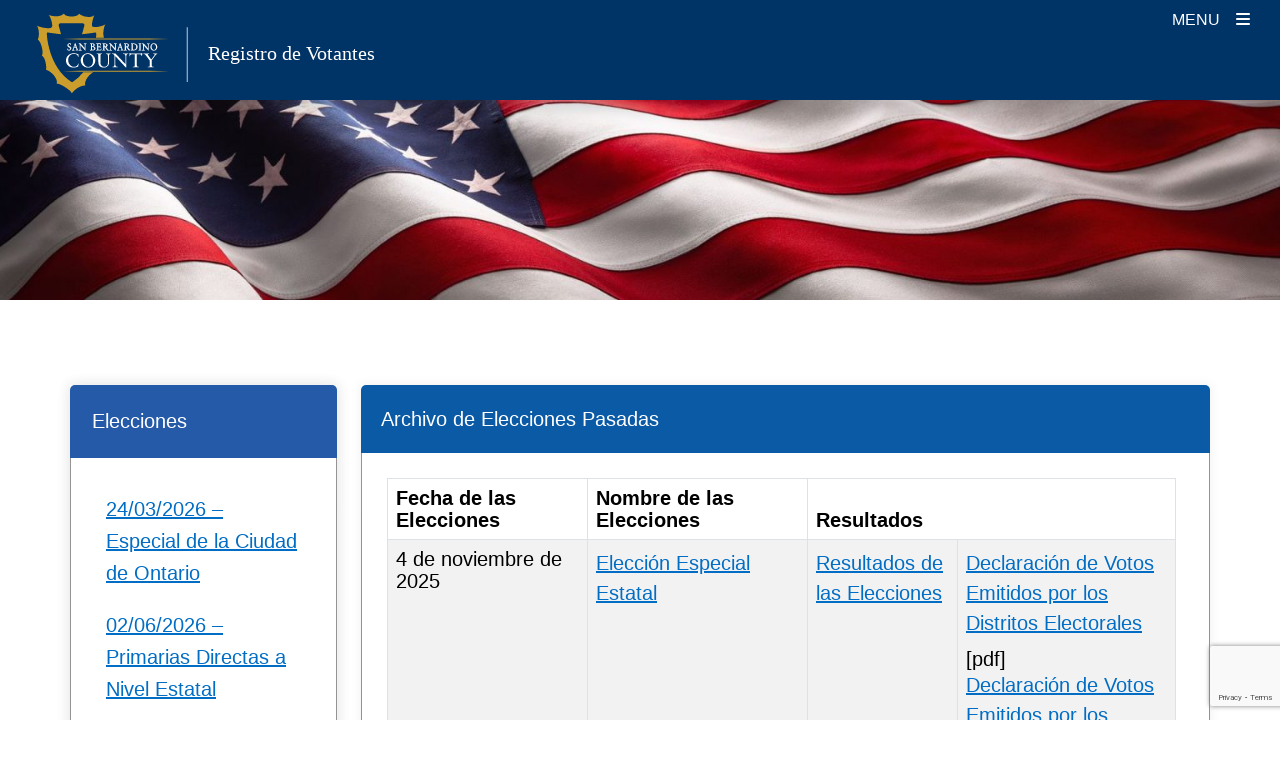

--- FILE ---
content_type: text/html; charset=UTF-8
request_url: https://elections.sbcounty.gov/es/elections/pastelections/
body_size: 51420
content:
<!DOCTYPE html>
<html lang="en-US">
	<head>
				<!-- Google Tag Manager -->
				<script>(function(w,d,s,l,i){w[l]=w[l]||[];w[l].push({'gtm.start': new Date().getTime(),event:'gtm.js'});var f=d.getElementsByTagName(s)[0], j=d.createElement(s),dl=l!='dataLayer'?'&l='+l:'';j.async=true;j.src='https://www.googletagmanager.com/gtm.js?id='+i+dl;f.parentNode.insertBefore(j,f);})(window,document,'script','dataLayer','GTM-K6B6KZHG');</script>
			<!-- End Google Tag Manager -->
			<!--insert meta tags  -->
		
<meta charset="UTF-8" />
<meta http-equiv="X-UA-Compatible" content="IE=edge" />
<meta name="viewport" content="width=device-width, initial-scale=1, minimum-scale=1" />
<meta name="mobile-web-app-capable" content="yes" />
<meta name="apple-mobile-web-app-capable" content="yes" />
<meta name="apple-mobile-web-app-title" content="Registro de Votantes del Condado de San Bernardino - Elecciones" />

<!-- SEO -->
<meta name="description" content="Archivo de Elecciones Pasadas Fecha de las Elecciones Nombre de las Elecciones Resultados 4 de noviembre de 2025 Elección Especial Estatal Resultados de las Elecciones Declaración de Votos Emitidos por los Distritos Electorales [pdf] Declaración de Votos Emitidos por los Distritos que Reportan[pdf] Resumen del Registro de Votantes Calificados de..." />
<meta property="og:title" content="Elecciones Pasadas - Registro de Votantes del Condado de San Bernardino" />
<meta property="og:description" content="Archivo de Elecciones Pasadas Fecha de las Elecciones Nombre de las Elecciones Resultados 4 de noviembre de 2025 Elección Especial Estatal Resultados de las Elecciones Declaración de Votos Emitidos por los Distritos Electorales [pdf] Declaración de Votos Emitidos por los Distritos que Reportan[pdf] Resumen del Registro de Votantes Calificados de..." />
<meta property="og:url" content="https://elections.sbcounty.gov/es/elections/pastelections/" />
<meta property="og:site_name" content="Registro de Votantes del Condado de San Bernardino" />
<meta name="twitter:card" content="summary_large_image" />
<meta name="twitter:description" content="Archivo de Elecciones Pasadas Fecha de las Elecciones Nombre de las Elecciones Resultados 4 de noviembre de 2025 Elección Especial Estatal Resultados de las Elecciones Declaración de Votos Emitidos por los Distritos Electorales [pdf] Declaración de Votos Emitidos por los Distritos que Reportan[pdf] Resumen del Registro de Votantes Calificados de..." />
<meta name="twitter:title" content="Elecciones Pasadas - Registro de Votantes del Condado de San Bernardino" />
<link rel="preconnect" href="https://fonts.googleapis.com">
<link rel="preconnect" href="https://fonts.gstatic.com" crossorigin>
<!-- /SEO -->
		<title>Elecciones Pasadas &#8211; Registro de Votantes del Condado de San Bernardino</title>
<meta name='robots' content='max-image-preview:large' />
<link rel='dns-prefetch' href='//cdn.jsdelivr.net' />
<link rel="alternate" type="application/rss+xml" title="Registro de Votantes del Condado de San Bernardino &raquo; Feed" href="https://elections.sbcounty.gov/es/feed/" />
<link rel="alternate" type="application/rss+xml" title="Registro de Votantes del Condado de San Bernardino &raquo; Comments Feed" href="https://elections.sbcounty.gov/es/comments/feed/" />
<link rel="alternate" title="oEmbed (JSON)" type="application/json+oembed" href="https://elections.sbcounty.gov/es/wp-json/oembed/1.0/embed?url=https%3A%2F%2Felections.sbcounty.gov%2Fes%2Felections%2Fpastelections%2F" />
<link rel="alternate" title="oEmbed (XML)" type="text/xml+oembed" href="https://elections.sbcounty.gov/es/wp-json/oembed/1.0/embed?url=https%3A%2F%2Felections.sbcounty.gov%2Fes%2Felections%2Fpastelections%2F&#038;format=xml" />
<style id='wp-img-auto-sizes-contain-inline-css' type='text/css'>
img:is([sizes=auto i],[sizes^="auto," i]){contain-intrinsic-size:3000px 1500px}
/*# sourceURL=wp-img-auto-sizes-contain-inline-css */
</style>
<link rel='stylesheet' id='isd-vendor-bootstrap-css-css' href='https://cdn.jsdelivr.net/npm/bootstrap@5.3.3/dist/css/bootstrap.min.css?ver=5.3.0' type='text/css' media='all' />
<link rel='stylesheet' id='parent-style-css' href='https://elections.sbcounty.gov/es/wp-content/themes/bolt/style.css?ver=6.9' type='text/css' media='all' />
<link rel='stylesheet' id='isd-vendor-fontawesome-css-css' href='https://cdnjs.cloudflare.com/ajax/libs/font-awesome/6.4.2/css/all.min.css?ver=6.4.2' type='text/css' media='all' />
<link rel='stylesheet' id='bolt-base-style-css' href='https://elections.sbcounty.gov/es/wp-content/themes/bolt/css/common.min.css?ver=1760573772' type='text/css' media='all' />
<link rel='stylesheet' id='child-style-css' href='https://elections.sbcounty.gov/es/wp-content/themes/bolt-rov-child/style.css?ver=1756857694' type='text/css' media='all' />
<link rel='stylesheet' id='rov-content-block-css-css' href='https://elections.sbcounty.gov/es/wp-content/themes/bolt-rov-child/assets/css/rov-content-block.css?ver=1756857693' type='text/css' media='all' />
<style id='wp-block-paragraph-inline-css' type='text/css'>
.is-small-text{font-size:.875em}.is-regular-text{font-size:1em}.is-large-text{font-size:2.25em}.is-larger-text{font-size:3em}.has-drop-cap:not(:focus):first-letter{float:left;font-size:8.4em;font-style:normal;font-weight:100;line-height:.68;margin:.05em .1em 0 0;text-transform:uppercase}body.rtl .has-drop-cap:not(:focus):first-letter{float:none;margin-left:.1em}p.has-drop-cap.has-background{overflow:hidden}:root :where(p.has-background){padding:1.25em 2.375em}:where(p.has-text-color:not(.has-link-color)) a{color:inherit}p.has-text-align-left[style*="writing-mode:vertical-lr"],p.has-text-align-right[style*="writing-mode:vertical-rl"]{rotate:180deg}
/*# sourceURL=https://elections.sbcounty.gov/es/wp-includes/blocks/paragraph/style.min.css */
</style>
<style id='wp-emoji-styles-inline-css' type='text/css'>

	img.wp-smiley, img.emoji {
		display: inline !important;
		border: none !important;
		box-shadow: none !important;
		height: 1em !important;
		width: 1em !important;
		margin: 0 0.07em !important;
		vertical-align: -0.1em !important;
		background: none !important;
		padding: 0 !important;
	}
/*# sourceURL=wp-emoji-styles-inline-css */
</style>
<style id='wp-block-library-inline-css' type='text/css'>
:root{--wp-block-synced-color:#7a00df;--wp-block-synced-color--rgb:122,0,223;--wp-bound-block-color:var(--wp-block-synced-color);--wp-editor-canvas-background:#ddd;--wp-admin-theme-color:#007cba;--wp-admin-theme-color--rgb:0,124,186;--wp-admin-theme-color-darker-10:#006ba1;--wp-admin-theme-color-darker-10--rgb:0,107,160.5;--wp-admin-theme-color-darker-20:#005a87;--wp-admin-theme-color-darker-20--rgb:0,90,135;--wp-admin-border-width-focus:2px}@media (min-resolution:192dpi){:root{--wp-admin-border-width-focus:1.5px}}.wp-element-button{cursor:pointer}:root .has-very-light-gray-background-color{background-color:#eee}:root .has-very-dark-gray-background-color{background-color:#313131}:root .has-very-light-gray-color{color:#eee}:root .has-very-dark-gray-color{color:#313131}:root .has-vivid-green-cyan-to-vivid-cyan-blue-gradient-background{background:linear-gradient(135deg,#00d084,#0693e3)}:root .has-purple-crush-gradient-background{background:linear-gradient(135deg,#34e2e4,#4721fb 50%,#ab1dfe)}:root .has-hazy-dawn-gradient-background{background:linear-gradient(135deg,#faaca8,#dad0ec)}:root .has-subdued-olive-gradient-background{background:linear-gradient(135deg,#fafae1,#67a671)}:root .has-atomic-cream-gradient-background{background:linear-gradient(135deg,#fdd79a,#004a59)}:root .has-nightshade-gradient-background{background:linear-gradient(135deg,#330968,#31cdcf)}:root .has-midnight-gradient-background{background:linear-gradient(135deg,#020381,#2874fc)}:root{--wp--preset--font-size--normal:16px;--wp--preset--font-size--huge:42px}.has-regular-font-size{font-size:1em}.has-larger-font-size{font-size:2.625em}.has-normal-font-size{font-size:var(--wp--preset--font-size--normal)}.has-huge-font-size{font-size:var(--wp--preset--font-size--huge)}.has-text-align-center{text-align:center}.has-text-align-left{text-align:left}.has-text-align-right{text-align:right}.has-fit-text{white-space:nowrap!important}#end-resizable-editor-section{display:none}.aligncenter{clear:both}.items-justified-left{justify-content:flex-start}.items-justified-center{justify-content:center}.items-justified-right{justify-content:flex-end}.items-justified-space-between{justify-content:space-between}.screen-reader-text{border:0;clip-path:inset(50%);height:1px;margin:-1px;overflow:hidden;padding:0;position:absolute;width:1px;word-wrap:normal!important}.screen-reader-text:focus{background-color:#ddd;clip-path:none;color:#444;display:block;font-size:1em;height:auto;left:5px;line-height:normal;padding:15px 23px 14px;text-decoration:none;top:5px;width:auto;z-index:100000}html :where(.has-border-color){border-style:solid}html :where([style*=border-top-color]){border-top-style:solid}html :where([style*=border-right-color]){border-right-style:solid}html :where([style*=border-bottom-color]){border-bottom-style:solid}html :where([style*=border-left-color]){border-left-style:solid}html :where([style*=border-width]){border-style:solid}html :where([style*=border-top-width]){border-top-style:solid}html :where([style*=border-right-width]){border-right-style:solid}html :where([style*=border-bottom-width]){border-bottom-style:solid}html :where([style*=border-left-width]){border-left-style:solid}html :where(img[class*=wp-image-]){height:auto;max-width:100%}:where(figure){margin:0 0 1em}html :where(.is-position-sticky){--wp-admin--admin-bar--position-offset:var(--wp-admin--admin-bar--height,0px)}@media screen and (max-width:600px){html :where(.is-position-sticky){--wp-admin--admin-bar--position-offset:0px}}

/*# sourceURL=wp-block-library-inline-css */
</style><style id='global-styles-inline-css' type='text/css'>
:root{--wp--preset--aspect-ratio--square: 1;--wp--preset--aspect-ratio--4-3: 4/3;--wp--preset--aspect-ratio--3-4: 3/4;--wp--preset--aspect-ratio--3-2: 3/2;--wp--preset--aspect-ratio--2-3: 2/3;--wp--preset--aspect-ratio--16-9: 16/9;--wp--preset--aspect-ratio--9-16: 9/16;--wp--preset--color--black: #000000;--wp--preset--color--cyan-bluish-gray: #abb8c3;--wp--preset--color--white: #ffffff;--wp--preset--color--pale-pink: #f78da7;--wp--preset--color--vivid-red: #cf2e2e;--wp--preset--color--luminous-vivid-orange: #ff6900;--wp--preset--color--luminous-vivid-amber: #fcb900;--wp--preset--color--light-green-cyan: #7bdcb5;--wp--preset--color--vivid-green-cyan: #00d084;--wp--preset--color--pale-cyan-blue: #8ed1fc;--wp--preset--color--vivid-cyan-blue: #0693e3;--wp--preset--color--vivid-purple: #9b51e0;--wp--preset--color--primary: #0B5AA6;--wp--preset--color--secondary: #142A4F;--wp--preset--color--primary-accent: #007FAF;--wp--preset--color--secondary-accent: #9A0303;--wp--preset--color--gray-50: #fafafa;--wp--preset--color--gray-100: #f5f5f5;--wp--preset--color--gray-200: #eeeeee;--wp--preset--gradient--vivid-cyan-blue-to-vivid-purple: linear-gradient(135deg,rgb(6,147,227) 0%,rgb(155,81,224) 100%);--wp--preset--gradient--light-green-cyan-to-vivid-green-cyan: linear-gradient(135deg,rgb(122,220,180) 0%,rgb(0,208,130) 100%);--wp--preset--gradient--luminous-vivid-amber-to-luminous-vivid-orange: linear-gradient(135deg,rgb(252,185,0) 0%,rgb(255,105,0) 100%);--wp--preset--gradient--luminous-vivid-orange-to-vivid-red: linear-gradient(135deg,rgb(255,105,0) 0%,rgb(207,46,46) 100%);--wp--preset--gradient--very-light-gray-to-cyan-bluish-gray: linear-gradient(135deg,rgb(238,238,238) 0%,rgb(169,184,195) 100%);--wp--preset--gradient--cool-to-warm-spectrum: linear-gradient(135deg,rgb(74,234,220) 0%,rgb(151,120,209) 20%,rgb(207,42,186) 40%,rgb(238,44,130) 60%,rgb(251,105,98) 80%,rgb(254,248,76) 100%);--wp--preset--gradient--blush-light-purple: linear-gradient(135deg,rgb(255,206,236) 0%,rgb(152,150,240) 100%);--wp--preset--gradient--blush-bordeaux: linear-gradient(135deg,rgb(254,205,165) 0%,rgb(254,45,45) 50%,rgb(107,0,62) 100%);--wp--preset--gradient--luminous-dusk: linear-gradient(135deg,rgb(255,203,112) 0%,rgb(199,81,192) 50%,rgb(65,88,208) 100%);--wp--preset--gradient--pale-ocean: linear-gradient(135deg,rgb(255,245,203) 0%,rgb(182,227,212) 50%,rgb(51,167,181) 100%);--wp--preset--gradient--electric-grass: linear-gradient(135deg,rgb(202,248,128) 0%,rgb(113,206,126) 100%);--wp--preset--gradient--midnight: linear-gradient(135deg,rgb(2,3,129) 0%,rgb(40,116,252) 100%);--wp--preset--font-size--small: 13px;--wp--preset--font-size--medium: 20px;--wp--preset--font-size--large: 36px;--wp--preset--font-size--x-large: 42px;--wp--preset--spacing--20: 0.44rem;--wp--preset--spacing--30: 0.67rem;--wp--preset--spacing--40: 1rem;--wp--preset--spacing--50: 1.5rem;--wp--preset--spacing--60: 2.25rem;--wp--preset--spacing--70: 3.38rem;--wp--preset--spacing--80: 5.06rem;--wp--preset--shadow--natural: 6px 6px 9px rgba(0, 0, 0, 0.2);--wp--preset--shadow--deep: 12px 12px 50px rgba(0, 0, 0, 0.4);--wp--preset--shadow--sharp: 6px 6px 0px rgba(0, 0, 0, 0.2);--wp--preset--shadow--outlined: 6px 6px 0px -3px rgb(255, 255, 255), 6px 6px rgb(0, 0, 0);--wp--preset--shadow--crisp: 6px 6px 0px rgb(0, 0, 0);}:where(.is-layout-flex){gap: 0.5em;}:where(.is-layout-grid){gap: 0.5em;}body .is-layout-flex{display: flex;}.is-layout-flex{flex-wrap: wrap;align-items: center;}.is-layout-flex > :is(*, div){margin: 0;}body .is-layout-grid{display: grid;}.is-layout-grid > :is(*, div){margin: 0;}:where(.wp-block-columns.is-layout-flex){gap: 2em;}:where(.wp-block-columns.is-layout-grid){gap: 2em;}:where(.wp-block-post-template.is-layout-flex){gap: 1.25em;}:where(.wp-block-post-template.is-layout-grid){gap: 1.25em;}.has-black-color{color: var(--wp--preset--color--black) !important;}.has-cyan-bluish-gray-color{color: var(--wp--preset--color--cyan-bluish-gray) !important;}.has-white-color{color: var(--wp--preset--color--white) !important;}.has-pale-pink-color{color: var(--wp--preset--color--pale-pink) !important;}.has-vivid-red-color{color: var(--wp--preset--color--vivid-red) !important;}.has-luminous-vivid-orange-color{color: var(--wp--preset--color--luminous-vivid-orange) !important;}.has-luminous-vivid-amber-color{color: var(--wp--preset--color--luminous-vivid-amber) !important;}.has-light-green-cyan-color{color: var(--wp--preset--color--light-green-cyan) !important;}.has-vivid-green-cyan-color{color: var(--wp--preset--color--vivid-green-cyan) !important;}.has-pale-cyan-blue-color{color: var(--wp--preset--color--pale-cyan-blue) !important;}.has-vivid-cyan-blue-color{color: var(--wp--preset--color--vivid-cyan-blue) !important;}.has-vivid-purple-color{color: var(--wp--preset--color--vivid-purple) !important;}.has-black-background-color{background-color: var(--wp--preset--color--black) !important;}.has-cyan-bluish-gray-background-color{background-color: var(--wp--preset--color--cyan-bluish-gray) !important;}.has-white-background-color{background-color: var(--wp--preset--color--white) !important;}.has-pale-pink-background-color{background-color: var(--wp--preset--color--pale-pink) !important;}.has-vivid-red-background-color{background-color: var(--wp--preset--color--vivid-red) !important;}.has-luminous-vivid-orange-background-color{background-color: var(--wp--preset--color--luminous-vivid-orange) !important;}.has-luminous-vivid-amber-background-color{background-color: var(--wp--preset--color--luminous-vivid-amber) !important;}.has-light-green-cyan-background-color{background-color: var(--wp--preset--color--light-green-cyan) !important;}.has-vivid-green-cyan-background-color{background-color: var(--wp--preset--color--vivid-green-cyan) !important;}.has-pale-cyan-blue-background-color{background-color: var(--wp--preset--color--pale-cyan-blue) !important;}.has-vivid-cyan-blue-background-color{background-color: var(--wp--preset--color--vivid-cyan-blue) !important;}.has-vivid-purple-background-color{background-color: var(--wp--preset--color--vivid-purple) !important;}.has-black-border-color{border-color: var(--wp--preset--color--black) !important;}.has-cyan-bluish-gray-border-color{border-color: var(--wp--preset--color--cyan-bluish-gray) !important;}.has-white-border-color{border-color: var(--wp--preset--color--white) !important;}.has-pale-pink-border-color{border-color: var(--wp--preset--color--pale-pink) !important;}.has-vivid-red-border-color{border-color: var(--wp--preset--color--vivid-red) !important;}.has-luminous-vivid-orange-border-color{border-color: var(--wp--preset--color--luminous-vivid-orange) !important;}.has-luminous-vivid-amber-border-color{border-color: var(--wp--preset--color--luminous-vivid-amber) !important;}.has-light-green-cyan-border-color{border-color: var(--wp--preset--color--light-green-cyan) !important;}.has-vivid-green-cyan-border-color{border-color: var(--wp--preset--color--vivid-green-cyan) !important;}.has-pale-cyan-blue-border-color{border-color: var(--wp--preset--color--pale-cyan-blue) !important;}.has-vivid-cyan-blue-border-color{border-color: var(--wp--preset--color--vivid-cyan-blue) !important;}.has-vivid-purple-border-color{border-color: var(--wp--preset--color--vivid-purple) !important;}.has-vivid-cyan-blue-to-vivid-purple-gradient-background{background: var(--wp--preset--gradient--vivid-cyan-blue-to-vivid-purple) !important;}.has-light-green-cyan-to-vivid-green-cyan-gradient-background{background: var(--wp--preset--gradient--light-green-cyan-to-vivid-green-cyan) !important;}.has-luminous-vivid-amber-to-luminous-vivid-orange-gradient-background{background: var(--wp--preset--gradient--luminous-vivid-amber-to-luminous-vivid-orange) !important;}.has-luminous-vivid-orange-to-vivid-red-gradient-background{background: var(--wp--preset--gradient--luminous-vivid-orange-to-vivid-red) !important;}.has-very-light-gray-to-cyan-bluish-gray-gradient-background{background: var(--wp--preset--gradient--very-light-gray-to-cyan-bluish-gray) !important;}.has-cool-to-warm-spectrum-gradient-background{background: var(--wp--preset--gradient--cool-to-warm-spectrum) !important;}.has-blush-light-purple-gradient-background{background: var(--wp--preset--gradient--blush-light-purple) !important;}.has-blush-bordeaux-gradient-background{background: var(--wp--preset--gradient--blush-bordeaux) !important;}.has-luminous-dusk-gradient-background{background: var(--wp--preset--gradient--luminous-dusk) !important;}.has-pale-ocean-gradient-background{background: var(--wp--preset--gradient--pale-ocean) !important;}.has-electric-grass-gradient-background{background: var(--wp--preset--gradient--electric-grass) !important;}.has-midnight-gradient-background{background: var(--wp--preset--gradient--midnight) !important;}.has-small-font-size{font-size: var(--wp--preset--font-size--small) !important;}.has-medium-font-size{font-size: var(--wp--preset--font-size--medium) !important;}.has-large-font-size{font-size: var(--wp--preset--font-size--large) !important;}.has-x-large-font-size{font-size: var(--wp--preset--font-size--x-large) !important;}
/*# sourceURL=global-styles-inline-css */
</style>

<style id='classic-theme-styles-inline-css' type='text/css'>
/*! This file is auto-generated */
.wp-block-button__link{color:#fff;background-color:#32373c;border-radius:9999px;box-shadow:none;text-decoration:none;padding:calc(.667em + 2px) calc(1.333em + 2px);font-size:1.125em}.wp-block-file__button{background:#32373c;color:#fff;text-decoration:none}
/*# sourceURL=/wp-includes/css/classic-themes.min.css */
</style>
<link rel='stylesheet' id='contact-form-7-css' href='https://elections.sbcounty.gov/es/wp-content/plugins/contact-form-7/includes/css/styles.css?ver=6.0.6' type='text/css' media='all' />
<style id='isd-blocks-theme-color-styles-inline-css' type='text/css'>
.wp-block-isd-accordion .accordion-trigger.btn-link[aria-expanded="true"],.wp-block-isd-accordion .accordion-trigger.btn-link:hover,.wp-block-isd-accordion .accordion-trigger.btn-link:focus {color:#0B5AA6; border-color:#0B5AA6}.wp-block-isd-accordion .wp-block-isd-accordion-pane > .collapse > .card-body,.wp-block-isd-accordion .wp-block-isd-accordion-pane > .collapsing > .card-body {color:#0B5AA6}.wp-block-isd-tabs .tabs-layout-htabs .tab-title-active .tab-title,.wp-block-isd-tabs .tabs-mobile-layout-accordion .tab-title-active .tab-title {background-color:#0B5AA6; }.wp-block-isd-tabs .tabs-layout-vtabs .tab-title-active .tab-title,.wp-block-isd-tabs .tabs-card-style.tabs-image-top .tab-title,.wp-block-isd-tabs .tab-title-inactive .tab-title,.wp-block-isd-tabs .tabs-mobile-layout-accordion .tab-title-inactive .tab-title,.wp-block-isd-tabs .tabs-card-style.tabs-image-top .tab-title-active .tab-title .title-text {color:#0B5AA6; }.wp-block-isd-tabs .tabs-mobile-layout-accordion .tab-title-inactive .tab-title:hover,.wp-block-isd-tabs .tabs-layout-htabs .tab-title-inactive .tab-title:hover {background-color:#007FAF; }.wp-block-isd-tabs .tabs-layout-htabs:not(.active-tab-false) .tabs-title-list {border-color:#0B5AA6}.nav-links.active {color: #FFFFFF !important; background-color:#007FAF; }.has-link-divider a.nav-link {color:#0B5AA6; }.has-link-divider a.nav-links:hover, .is-process-block a.nav-links:hover, .has-link-divider a.nav-links:focus, .is-process-block a.nav-links:focus {color: #FFFFFF !important; background-color:#007FAF !important; }.is-process-block .has-primary-background-color a.nav-links, .is-process-block .has-primary-background-color a.nav-links{color: #FFFFFF !important; }.is-process-block .nav .jump-nav-link-ul .jump-nav-link-li .nav-links{color:#0B5AA6;}.is-process-block .nav .jump-nav-link-ul .jump-nav-link-li a.nav-links:hover, .is-process-block .nav .jump-nav-link-ul .jump-nav-link-li a.nav-links:focus, {color: #FFFFFF !important; background-color:#007FAF !important; }.is-process-block .nav .jump-nav-link-ul .jump-nav-link-li .nav-links.active,.jump-nav-wrapper.mobile-jump-nav .jump-nav-dropdown .dropdown-menu a.dropdown-item.active {background-color:#007FAF; }.detachedCTA a.cta-btn:hover,.detachedCTA a.cta-btn:focus  {color:#0B5AA6;background-color:transparent;border-color:red;}.jump-nav-wrapper .nav-wrapper.is-process-block .nav .jump-nav-link-ul .detachedCTA a:hover:after,.jump-nav-wrapper .nav-wrapper.is-process-block .nav .jump-nav-link-ul .detachedCTA a:focus:after  {color:#0B5AA6 !important;}.jump-nav-wrapper.mobile-jump-nav .jump-nav-dropdown .dropdown-menu .dropdown-item.CTA-mobile:hover,.jump-nav-wrapper.mobile-jump-nav .jump-nav-dropdown .dropdown-menu .dropdown-item.CTA-mobile:hover i {color:#007FAF; }.jump-nav-wrapper.mobile-jump-nav .jump-nav-dropdown .dropdown-menu .dropdown-item:not(.CTA-mobile):active,.jump-nav-wrapper.mobile-jump-nav .jump-nav-dropdown .dropdown-menu .dropdown-item:not(.CTA-mobile).active {background-color:#007FAF; }.isd-call-to-action.has-link:hover {border-color:#0B5AA6}.isd-contact-card .contact-social-media a:hover {color:#007FAF}.isd-sm-block.container-margins {border: 3px solid #0B5AA6}#sm-tabs.nav-tabs {background-color:#0B5AA6}#sm-tabs a.nav-link:not(.active) {background-color:#007FAF}#sm-tabs a.nav-link:active {color:#0B5AA6}.isd-sm-block .nav-link:not(.active), .isd-sm-block .nav-link:not(.active) i.fab {color: #fff !important}.indicator-color-primary.active, .bot-nav-wrapper .indicator-border-color-primary, .bot-nav-wrapper indicator-back-color-primary, li.indicator-border-color-primary.indicator-back-color-primary {background-color:#0B5AA6;border-color:#0B5AA6 !important; }.indicator-color-secondary.active, .bot-nav-wrapper .indicator-border-color-secondary, .bot-nav-wrapper .indicator-back-color-secondary, li.indicator-border-color-secondary.indicator-back-color-secondary {background-color:#142A4F;border-color:#142A4F !important; }.indicator-color-primary-accent.active, .bot-nav-wrapper .indicator-border-color-primary-accent, .bot-nav-wrapper .indicator-back-color-primary-accent, li.indicator-border-color-primary-accent.indicator-back-color-primary-accent  {background-color:#007FAF;border-color:#007FAF !important; }.hero-slider .bottom-border {border-bottom: 5px solid #007FAF}.hero-slider li.dots {border-color: #0B5AA6}.contact-info-contacts-inner .tab-content .tab-pane .card-header button:after, .contact-info-contacts-inner .ctnr-contact-names .nav-tabs .nav-item .nav-link > span:after {color: #0B5AA6}.isd-contact-info .contact-info-contacts-inner .tab-content, .isd-contact-info .contact-info-contacts-inner .ctnr-contact-names .nav-tabs, .isd-contact-info .contact-info-contacts-inner .ctnr-contact-names .nav-tabs .nav-item .nav-link.active > span {border-color: #0B5AA6!important }.isd-faq-feed .faq-card .faq-card-head button.btn:hover, .isd-faq-feed .faq-card .faq-card-head button.btn:focus {color: #0B5AA6}.isd-faq-feed .faq-card .faq-card-head button.btn[aria-expanded=true] {background-color: #0B5AA6}.list-item-ul-link .primary-icon-color i.fa-video, .list-item-ul-link .primary-icon-color i.fa-link, .list-item-ul-link .primary-icon-color i.fa-download, .list-item-ul-link .primary-icon-color i.fa-exclamation-triangle, .list-item-ul-link .primary-icon-color i.fa-check, .list-item-ul-link .primary-icon-color i.fa-times-circle { color: #0B5AA6}.list-item-ul-link .secondary-icon-color i.fa-video, .list-item-ul-link .secondary-icon-color i.fa-link, .list-item-ul-link .secondary-icon-color i.fa-download, .list-item-ul-link .secondary-icon-color i.fa-exclamation-triangle, .list-item-ul-link .secondary-icon-color i.fa-check, .list-item-ul-link .secondary-icon-color i.fa-times-circle { color: #142A4F}.list-item-ul-link .accent-icon-color i.fa-video, .list-item-ul-link .accent-icon-color i.fa-link, .list-item-ul-link .accent-icon-color i.fa-download, .list-item-ul-link .accent-icon-color i.fa-exclamation-triangle, .list-item-ul-link .accent-icon-color i.fa-check, .list-item-ul-link .accent-icon-color i.fa-times-circle { color: #007FAF}.list-item-ul-not-link .primary-icon-color i.fa-video, .list-item-ul-not-link .primary-icon-color i.fa-link, .list-item-ul-not-link .primary-icon-color i.fa-download, .list-item-ul-not-link .primary-icon-color i.fa-exclamation-triangle, .list-item-ul-not-link .primary-icon-color i.fa-check, .list-item-ul-not-link .primary-icon-color i.fa-times-circle { color: #0B5AA6}.list-item-ul-not-link .secondary-icon-color i.fa-video, .list-item-ul-not-link .secondary-icon-color i.fa-link, .list-item-ul-not-link .secondary-icon-color i.fa-download, .list-item-ul-not-link .secondary-icon-color i.fa-exclamation-triangle, .list-item-ul-not-link .secondary-icon-color i.fa-check, .list-item-ul-not-link .secondary-icon-color i.fa-times-circle { color: #142A4F}.list-item-ul-not-link .accent-icon-color i.fa-video, .list-item-ul-not-link .accent-icon-color i.fa-link, .list-item-ul-not-link .accent-icon-color i.fa-download, .list-item-ul-not-link .accent-icon-color i.fa-exclamation-triangle, .list-item-ul-not-link .accent-icon-color i.fa-check, .list-item-ul-not-link .accent-icon-color i.fa-times-circle { color: #007FAF}
/*# sourceURL=isd-blocks-theme-color-styles-inline-css */
</style>
<link rel='stylesheet' id='child-theme-css-css' href='https://elections.sbcounty.gov/es/wp-content/themes/bolt-rov-child/assets/css/child-theme.min.css?ver=1756857693' type='text/css' media='all' />
<link rel='stylesheet' id='isd-bolt-county-header-css-css' href='https://elections.sbcounty.gov/es/wp-content/themes/bolt/css/county-header.min.css?ver=1760573772' type='text/css' media='all' />
<link rel='stylesheet' id='isd-bolt-standard-header-css-css' href='https://elections.sbcounty.gov/es/wp-content/themes/bolt/css/standard-header.min.css?ver=1760573772' type='text/css' media='all' />
<style id='isd-colors-inline-css' type='text/css'>
.has-primary-color{color: #0B5AA6}a.has-primary-color,a.has-primary-color:hover,a.has-primary-color:active,a.has-primary-color:focus{color: #0B5AA6}.has-primary-background-color{background-color: #0B5AA6}.has-primary-border-color{border-color: #0B5AA6}.has-primary-border-color.isd-btn-outline{background-color: rgba(255,255,255,100)}.has-primary-border-color.isd-btn-outline:hover,.has-primary-border-color.isd-btn-outline:active,.has-primary-border-color.isd-btn-outline:focus{background-color: rgba(255,255,255,100)}.has-secondary-color{color: #142A4F}a.has-secondary-color,a.has-secondary-color:hover,a.has-secondary-color:active,a.has-secondary-color:focus{color: #142A4F}.has-secondary-background-color{background-color: #142A4F}.has-secondary-border-color{border-color: #142A4F}.has-secondary-border-color.isd-btn-outline{background-color: rgba(255,255,255,100)}.has-secondary-border-color.isd-btn-outline:hover,.has-secondary-border-color.isd-btn-outline:active,.has-secondary-border-color.isd-btn-outline:focus{background-color: rgba(255,255,255,100)}.has-primary-accent-color{color: #007FAF}a.has-primary-accent-color,a.has-primary-accent-color:hover,a.has-primary-accent-color:active,a.has-primary-accent-color:focus{color: #007FAF}.has-primary-accent-background-color{background-color: #007FAF}.has-primary-accent-border-color{border-color: #007FAF}.has-primary-accent-border-color.isd-btn-outline{background-color: rgba(255,255,255,100)}.has-primary-accent-border-color.isd-btn-outline:hover,.has-primary-accent-border-color.isd-btn-outline:active,.has-primary-accent-border-color.isd-btn-outline:focus{background-color: rgba(255,255,255,100)}.has-secondary-accent-color{color: #9A0303}a.has-secondary-accent-color,a.has-secondary-accent-color:hover,a.has-secondary-accent-color:active,a.has-secondary-accent-color:focus{color: #9A0303}.has-secondary-accent-background-color{background-color: #9A0303}.has-secondary-accent-border-color{border-color: #9A0303}.has-secondary-accent-border-color.isd-btn-outline{background-color: rgba(255,255,255,100)}.has-secondary-accent-border-color.isd-btn-outline:hover,.has-secondary-accent-border-color.isd-btn-outline:active,.has-secondary-accent-border-color.isd-btn-outline:focus{background-color: rgba(255,255,255,100)}
/*# sourceURL=isd-colors-inline-css */
</style>
<style id='bolt-inline-style-inline-css' type='text/css'>
@font-face{font-family:"Roboto", sans-serif;font-weight:700;src:url(https://fonts.googleapis.com/css2?family=Roboto:wght@700&display=swap);}h1,h2,h3,.section-heading{font-family:"Roboto", sans-serif;font-weight:700;}.bolt-theme-color-bg, .pagination .current, .search-form button:hover{background-color:#003366;}.gsc-search-button-v2, .gsc-search-button-v2:hover {background-color:#003366 !important;border-color:#003366 !important;}body.user-is-tabbing *:focus, input:focus{outline:2px solid #bf8c00;z-index: 10;}.bolt-theme-color-text{color:#003366;}@media (min-width:1360px ){.desktop-navigation{display:block;}.header-search-toggle{margin-left:0;margin-right:0;display:block;}html.nav-open body{overflow:auto;}html.nav-open body #page-wrapper,html.nav-open body .site-header,html.nav-open body .county-menu{-webkit-transform:translate3d(0, 0, 0);transform:translate3d(0, 0, 0);}html.nav-open body .close-layer{display:none;}.nav-shrink .site-branding a{-webkit-transform-origin:50%;transform-origin:50%;}}
@font-face{font-family:"Open Sans", sans-serif;font-weight: normal;src:url(https://fonts.googleapis.com/css2?family=Open+Sans&display=swap);}@font-face{font-family:"Open Sans", sans-serif;font-weight: bold;src:url(https://fonts.googleapis.com/css2?family=Open+Sans&display=swap);}body,button,input,optgroup,select,textarea{font-family:"Open Sans", sans-serif;}h4,h5,h6,.bolt-highlight-font{font-family:"Open Sans", sans-serif;}.isd-btn.has-primary-background-color:hover.has-primary-background-color {background-color: #0B5AA6;} .isd-btn.has-primary-accent-background-color:hover.has-primary-accent-background-color {background-color: #007FAF;}}
/*# sourceURL=bolt-inline-style-inline-css */
</style>
<link rel='stylesheet' id='isd-blocks-common-css-css' href='https://elections.sbcounty.gov/es/wp-content/plugins/isd-blocks/dist/css/common.min.css?ver=1761350446' type='text/css' media='all' />
<script type="text/javascript" src="https://elections.sbcounty.gov/es/wp-includes/js/jquery/jquery.min.js?ver=3.7.1" id="jquery-core-js"></script>
<script type="text/javascript" src="https://elections.sbcounty.gov/es/wp-includes/js/jquery/jquery-migrate.min.js?ver=3.4.1" id="jquery-migrate-js"></script>
<script type="text/javascript" src="https://cdn.jsdelivr.net/npm/bootstrap@5.3.3/dist/js/bootstrap.bundle.min.js?ver=5.3.0" id="isd-vendor-bootstrap-js-js"></script>
<script type="text/javascript" src="https://cdnjs.cloudflare.com/ajax/libs/js-cookie/latest/js.cookie.min.js?ver=3.0.5" id="bolt-js-cookie-js"></script>
<script type="text/javascript" id="bolt-main-js-extra">
/* <![CDATA[ */
var php_vars = {"home":""};
//# sourceURL=bolt-main-js-extra
/* ]]> */
</script>
<script type="text/javascript" src="https://elections.sbcounty.gov/es/wp-content/themes/bolt/js/main.min.js?ver=1760573774" id="bolt-main-js"></script>
<script type="text/javascript" src="https://elections.sbcounty.gov/es/wp-content/themes/bolt/js/skip-link-focus-fix.min.js?ver=1760573774" id="bolt-skip-link-focus-fix-js" defer></script>
<link rel="https://api.w.org/" href="https://elections.sbcounty.gov/es/wp-json/" /><link rel="alternate" title="JSON" type="application/json" href="https://elections.sbcounty.gov/es/wp-json/wp/v2/pages/39930" /><link rel="EditURI" type="application/rsd+xml" title="RSD" href="https://elections.sbcounty.gov/es/xmlrpc.php?rsd" />
<link rel="canonical" href="https://elections.sbcounty.gov/es/elections/pastelections/" />
<link rel='shortlink' href='https://elections.sbcounty.gov/es/?p=39930' />
<link rel="preload" id="isd-bolt-content-css-preload" href="https://elections.sbcounty.gov/es/wp-content/themes/bolt/css/content.min.css?ver=1760573772" as="style" />
<link rel="Shortcut Icon" type="image/x-icon" href="https://elections.sbcounty.gov/es/wp-content/themes/bolt/countyfavicon.ico" />		<style type="text/css" id="wp-custom-css">
			#post-24417 header.entry-header {
    display: none !important;
}
h2.subtitle-date {font-size:1.56rem;}		</style>
			<style id='bolt-standard-header-inline-style-inline-css' type='text/css'>
@font-face {font-family:"Roboto", sans-serif;src: url(https://fonts.googleapis.com/css?family=Roboto&display=swap);}.main-navigation li,.county-header {font-family:"Roboto", sans-serif;}@media (min-width:1050px ){.bolt-standard-header .site-branding{margin-right:6rem;}}
/*# sourceURL=bolt-standard-header-inline-style-inline-css */
</style>
</head>

	<body class="wp-singular page-template page-template-templates page-template-rov-left-sidebar-no-title-template page-template-templatesrov-left-sidebar-no-title-template-php page page-id-39930 page-child parent-pageid-120 wp-theme-bolt wp-child-theme-bolt-rov-child has-sidebar" data-spy="scroll" data-bs-target="#bolt-scroll-nav" data-offset="100">

				<!-- Google Tag Manager (noscript) -->
				<noscript><iframe src="https://www.googletagmanager.com/ns.html?id=GTM-K6B6KZHG" title="Google Tag Manager" height="0" width="0" style="display:none;visibility:hidden"></iframe></noscript>
			<!-- End Google Tag Manager (noscript) -->
				<div id="page" class="site">
							<a class="skip-link screen-reader-text" href="#primary">Skip to content</a>
				<div id="menu-wrapper" class="bolt-standard-internet-header" data-mobile-nav-breakpoint="1360">

	<div id="mobile-sidebar" class="mobile-sidebar mobile-sidebar-closed"> <!-- Mobile Nav -->
		
<div class="county-header">
	<div class="mobile-navigation">
		<button id="mobile-nav-close" class="mobile-toggler" type="button" data-bs-toggle="collapse" aria-controls="mobile-sidebar" aria-expanded="false" aria-label="Toggle navigation" tabindex="0">
						<div class="label">CLOSE</div>
			<div class="hamburger">
				<i class="fas fa-times"></i>
			</div>
						</button>
	</div>

				<button class="btn mobile-county-nav-trigger mobile-nav-trigger" type="button" data-bs-toggle="collapse" data-bs-target="#mobile-county-navigation" aria-expanded="false" aria-controls="mobile-county-navigation">
				<span>SBCOUNTY MENU</span> <i class="fa fa-chevron-down"></i>
			</button>
			<div class="collapse" id="mobile-county-navigation">
				<div class="county-header-inner county-menu-skew">
			<nav class="county-header-nav">
										<a class="county-header-item" href="https://www.sbcounty.gov" title="San Bernardino County Website">SBCounty</a>
												<a class="county-header-item" href="https://cao-vision.sbcounty.gov/" title="Countywide Vision">Vision</a>
						<a class="county-header-item" href="https://main.sbcounty.gov/departments" title="Departamentos del Condado de San Bernardino">Departamentos</a>
						<a class="county-header-item" href="https://www.governmentjobs.com/careers/sanbernardino" title="Trabaja en el Condado de San Bernardino">Trabaja con Nosotros</a>
						<a class="county-header-item" href="https://service.govdelivery.com/accounts/CASANBE/subscriber/new?preferences=true" title="Suscripción Electronica">Suscripción Electronica</a>
												<form id="mobile-language-selector">
							<select aria-labelledby="mobile-language-selector" name="language" onChange="top.location.href = this.form.language.options[this.form.language.selectedIndex].value;return false;">
								<option value="">Select language:</option>
																	<option value="/elections/pastelections/">English</option>

																</select>
					</form>
						
			</nav>
		</div>
			</div>
		</div>

		<div class="primary-nav-wrapper">
			<div class="primary-nav-trigger">
				<div class="site-branding">
										<a class="custom-logo-link" href="https://elections.sbcounty.gov/es/" rel="home" itemprop="url" title="Registro de Votantes"><span class="hide-me">Home Link</span>
						<div class="custom-logo ">
							<svg class="county-logo-svg" data-name="sbc-logo-header-image" xmlns="http://www.w3.org/2000/svg" viewBox="0 0 126.63 76.57"><defs><style>.sbc-cls1{fill:#fff;}.cls-2{fill:#ca9d2c;}</style></defs><g><path data-name="Path 220" class="sbc-cls1" d="M279.4,405.76l-.43,2.77a10.52,10.52,0,0,1-2.19.76,10.28,10.28,0,0,1-2.28.25,8.29,8.29,0,0,1-2.84-.46,6.34,6.34,0,0,1-2.27-1.36,6.18,6.18,0,0,1-1.58-2.24,7,7,0,0,1-.58-2.77,6.9,6.9,0,0,1,.58-2.76,7.1,7.1,0,0,1,1.71-2.31,6.73,6.73,0,0,1,2.31-1.39,8.47,8.47,0,0,1,2.87-.47,11.46,11.46,0,0,1,2.18.24,12.91,12.91,0,0,1,2.26.72c.05.37.09.79.12,1.23s.06.92.08,1.46H279a4,4,0,0,0-1.37-2.32,4.47,4.47,0,0,0-2.73-.73,5.56,5.56,0,0,0-1.81.27,4.84,4.84,0,0,0-1.52.81,5.78,5.78,0,0,0-1.64,2.09,6.18,6.18,0,0,0-.57,2.64,7.76,7.76,0,0,0,.22,1.86,7,7,0,0,0,.68,1.71,6,6,0,0,0,2,2.28,5,5,0,0,0,2.74.8,4.12,4.12,0,0,0,2.62-.83,3.89,3.89,0,0,0,1.37-2.34Z" transform="translate(-239.45 -357.72)"/><path data-name="Path 221" class="sbc-cls1" d="M288.42,409.56A6.92,6.92,0,0,1,281.9,400a6.91,6.91,0,0,1,3.67-3.71,6.69,6.69,0,0,1,2.65-.51,7.36,7.36,0,0,1,2.67.46,7.34,7.34,0,0,1,3.88,3.71,6.66,6.66,0,0,1,.57,2.71,7.05,7.05,0,0,1-.35,2.18,7.32,7.32,0,0,1-1,2,6.71,6.71,0,0,1-2.4,2.06A7,7,0,0,1,288.42,409.56Zm-4.94-7.29a8.16,8.16,0,0,0,.36,2.4,7.48,7.48,0,0,0,1.07,2.13,5,5,0,0,0,1.69,1.58,4.12,4.12,0,0,0,2.09.51,3.94,3.94,0,0,0,3.24-1.61,6.21,6.21,0,0,0,1.29-4.07,8.46,8.46,0,0,0-.24-2.06,8,8,0,0,0-.72-1.89,5.51,5.51,0,0,0-1.84-2.08,4.32,4.32,0,0,0-2.44-.74,3.94,3.94,0,0,0-3.23,1.63A6.65,6.65,0,0,0,283.48,402.27Z" transform="translate(-239.45 -357.72)"/><path data-name="Path 222" class="sbc-cls1" d="M296.73,396.52V396l1.35,0,1.17,0h1l1.55,0v.44h-.06a1.52,1.52,0,0,0-1.19.36,3.88,3.88,0,0,0-.3,2v4.53a14.93,14.93,0,0,0,.12,2.11,5.33,5.33,0,0,0,.4,1.4,3,3,0,0,0,1.28,1.42,3.91,3.91,0,0,0,2,.51,3.62,3.62,0,0,0,1.85-.48,2.72,2.72,0,0,0,1.2-1.24,3.37,3.37,0,0,0,.3-1,9.08,9.08,0,0,0,.09-1.65v-5.36a4.07,4.07,0,0,0-.34-2.18,2,2,0,0,0-1.49-.44V396H310v.44a1.44,1.44,0,0,0-1.19.5,4.15,4.15,0,0,0-.31,2v5.33a4.5,4.5,0,0,1-3.67,5.2,4.26,4.26,0,0,1-1.51,0,5,5,0,0,1-3.81-1.28,6,6,0,0,1-1.19-4.1v-5.47a3.11,3.11,0,0,0-.32-1.85A1.87,1.87,0,0,0,296.73,396.52Z" transform="translate(-239.45 -357.72)"/><path data-name="Path 223" class="sbc-cls1" d="M311.76,409.33v-.5h.06a1.89,1.89,0,0,0,1.51-.47,5.3,5.3,0,0,0,.39-2.67v-7.12a2,2,0,0,0-.5-1.55,2.93,2.93,0,0,0-1.77-.55V396l.82,0H314l.76,0,9.54,10.29v-6.67a4.83,4.83,0,0,0-.43-2.54,1.85,1.85,0,0,0-1.63-.6h-.2V396c.2,0,.58,0,1.11,0s1,0,1.29,0l1.38,0,1.19,0v.48a1.92,1.92,0,0,0-1.48.5,4.68,4.68,0,0,0-.37,2.45v10.09h-.44l-10.17-11v7.19a4.42,4.42,0,0,0,.48,2.57,2.64,2.64,0,0,0,1.91.56v.49l-1.43-.06H313Z" transform="translate(-239.45 -357.72)"/><path data-name="Path 224" class="sbc-cls1" d="M331.36,409.33v-.48h.25a2.1,2.1,0,0,0,1.3-.28,1.67,1.67,0,0,0,.32-1.24V396.77h-2a3.69,3.69,0,0,0-2,.39,2.05,2.05,0,0,0-.67,1.41h-.48l.21-3.07h.41a1,1,0,0,0,.53.42,5.72,5.72,0,0,0,1.43.12h6.7a10.71,10.71,0,0,0,2-.13c.4-.09.62-.23.64-.41h.41l-.17,2.94h-.48v-.14a1.51,1.51,0,0,0-.4-1.2,4.08,4.08,0,0,0-2-.33h-2.13v9.68a3.8,3.8,0,0,0,.31,2.05,1.78,1.78,0,0,0,1.3.35H337v.48c-.35,0-.73,0-1.13,0l-1.8,0c-.29,0-.66,0-1.1,0Z" transform="translate(-239.45 -357.72)"/><path data-name="Path 225" class="sbc-cls1" d="M345.75,409.32v-.47H346a2.19,2.19,0,0,0,1.28-.25c.21-.16.32-.61.32-1.35v-4.42l-3.75-5.06a4,4,0,0,0-1-1,2.29,2.29,0,0,0-1.09-.27h-.06V396l1,0h2.69l1.39,0v.45a2.54,2.54,0,0,0-.87.12.38.38,0,0,0-.27.36.75.75,0,0,0,.1.32,4.42,4.42,0,0,0,.39.57l2.92,4,2.73-3.6a6.07,6.07,0,0,0,.44-.68.93.93,0,0,0,.12-.43.47.47,0,0,0-.29-.47,3.08,3.08,0,0,0-1.13-.13V396h.91c.44,0,.79,0,1.06,0h1.88v.46c-.54.06-1.21.62-2,1.7l0,0-3.25,4.34v3.78a4.15,4.15,0,0,0,.32,2.17,1.71,1.71,0,0,0,1.29.36h.26v.46l-1.32,0h-2.64C346.88,409.31,346.33,409.31,345.75,409.32Z" transform="translate(-239.45 -357.72)"/></g><g data-name="San Bernardino"><g data-name="Path 226"><path class="sbc-cls1" d="M268.75,392.7l-.18-1.37h.21a2.26,2.26,0,0,0,.53,1,1.19,1.19,0,0,0,2-.76v-.11c0-.47-.37-.92-1.1-1.36A1.24,1.24,0,0,1,270,390a3.22,3.22,0,0,1-1-.85,1.68,1.68,0,0,1-.27-1,1.78,1.78,0,0,1,.51-1.31,2,2,0,0,1,1.38-.48,3.44,3.44,0,0,1,.46,0,6,6,0,0,1,.62.1l.13,1.16h-.2a1.28,1.28,0,0,0-.37-.73,1.08,1.08,0,0,0-.75-.26,1,1,0,0,0-.75.3,1.09,1.09,0,0,0-.3.75,1.33,1.33,0,0,0,.24.8,2.78,2.78,0,0,0,.92.71l.19.1a3.91,3.91,0,0,1,.85.59,1.77,1.77,0,0,1,.35.55,1.93,1.93,0,0,1-.46,2,2.06,2.06,0,0,1-1.49.54,2.42,2.42,0,0,1-.71-.08A2.6,2.6,0,0,1,268.75,392.7Z" transform="translate(-239.45 -357.72)"/><path class="sbc-cls1" d="M270.16,393.16h-.09a3,3,0,0,1-.73-.09,2.67,2.67,0,0,1-.66-.26l-.05,0-.2-1.57h.45l0,.09a2.18,2.18,0,0,0,.5.95,1.08,1.08,0,0,0,1.83-.68.34.34,0,0,0,0-.1c0-.43-.34-.85-1-1.27a1.86,1.86,0,0,1-.23-.13,3.51,3.51,0,0,1-1-.88,1.81,1.81,0,0,1-.3-1.05,1.85,1.85,0,0,1,.56-1.4,2.06,2.06,0,0,1,1.47-.52l.47,0,.62.1.09,0,.16,1.4h-.45v-.11a1.09,1.09,0,0,0-.34-.65.92.92,0,0,0-.65-.24.87.87,0,0,0-.67.27.89.89,0,0,0-.26.66,1.16,1.16,0,0,0,.21.73,2.64,2.64,0,0,0,.88.67l.05,0,.14.07a4,4,0,0,1,.87.61,1.68,1.68,0,0,1,.39.6,2.08,2.08,0,0,1-.49,2.17A2.22,2.22,0,0,1,270.16,393.16Zm-.08-.25a2,2,0,0,0,1.41-.51,1.84,1.84,0,0,0,.42-1.91,1.58,1.58,0,0,0-.32-.5,3.64,3.64,0,0,0-.82-.57l-.14-.07-.05,0a2.85,2.85,0,0,1-1-.74,1.49,1.49,0,0,1-.26-.88,1.15,1.15,0,0,1,.33-.84,1.22,1.22,0,0,1,.85-.34,1.18,1.18,0,0,1,1.14.77l-.07-.71-.52-.08-.45,0a1.79,1.79,0,0,0-1.29.46,1.76,1.76,0,0,0-.23,2.11,3,3,0,0,0,1,.81l.22.14c.77.46,1.16,1,1.16,1.47a.49.49,0,0,1,0,.12,1.31,1.31,0,0,1-1.35,1.23,1.26,1.26,0,0,1-.91-.39,2.3,2.3,0,0,1-.49-.82l.13,1a2.06,2.06,0,0,0,.54.2,2.57,2.57,0,0,0,.67.09Z" transform="translate(-239.45 -357.72)"/></g><g data-name="Path 227"><path class="sbc-cls1" d="M273.07,392.92v-.23h.07a.68.68,0,0,0,.52-.2,2.26,2.26,0,0,0,.41-.82l1.25-3.63a6.65,6.65,0,0,0,.23-.76,2.39,2.39,0,0,0,.06-.53v-.11a1.56,1.56,0,0,0,.25-.17,2.73,2.73,0,0,0,.25-.23h.17l2,5.78a1.07,1.07,0,0,0,.31.52,1,1,0,0,0,.53.15v.23l-.52,0h-1.13l-.66,0v-.23a1.43,1.43,0,0,0,.5-.09.24.24,0,0,0,.13-.24,1.11,1.11,0,0,0,0-.17,2,2,0,0,0-.09-.3l-.44-1.4h-2l-.35,1.09a3.06,3.06,0,0,0-.1.38,1.09,1.09,0,0,0,0,.26.38.38,0,0,0,.18.36,1.3,1.3,0,0,0,.64.11v.23l-.68,0h-.91Zm1.9-2.8h1.78l-.95-2.72Z" transform="translate(-239.45 -357.72)"/><path class="sbc-cls1" d="M272.94,393.05v-.48h.2a.66.66,0,0,0,.43-.17,2,2,0,0,0,.38-.76l1.25-3.64a7.16,7.16,0,0,0,.23-.75,2.07,2.07,0,0,0,.06-.5v-.19l.06,0a1.34,1.34,0,0,0,.23-.16,2.5,2.5,0,0,0,.24-.22l0,0h.32l2.05,5.87a1.08,1.08,0,0,0,.28.47.8.8,0,0,0,.44.11h.13v.49h-.13l-.53,0h-1.11l-.79,0v-.49h.15a1.09,1.09,0,0,0,.43-.08s.05-.06.05-.11a.77.77,0,0,0,0-.15c0-.06,0-.16-.08-.29l-.42-1.31h-1.87l-.32,1a3.34,3.34,0,0,0-.1.36c0,.09,0,.17,0,.25a.24.24,0,0,0,.13.24,1.07,1.07,0,0,0,.56.09h.14v.5l-.8,0h-.9l-.35,0Zm1.82-2.68H277l.47,1.49a1.57,1.57,0,0,1,.09.31.58.58,0,0,1,0,.19.38.38,0,0,1-.2.35,1.09,1.09,0,0,1-.24.07h1.71a1,1,0,0,1-.31-.14,1.21,1.21,0,0,1-.37-.59l-2-5.69h0a1.37,1.37,0,0,1-.22.2,1,1,0,0,1-.2.15v0a2.67,2.67,0,0,1-.06.56c-.07.26-.15.52-.24.77l-1.25,3.63a2.4,2.4,0,0,1-.43.86.88.88,0,0,1-.36.21h1.36l-.26-.08a.54.54,0,0,1-.26-.49,1.6,1.6,0,0,1,0-.29,2.72,2.72,0,0,1,.1-.38Zm2.16-.12h-2.11l1-3.25Zm-1.78-.25h1.43l-.76-2.2Z" transform="translate(-239.45 -357.72)"/></g><g data-name="Path 228"><path class="sbc-cls1" d="M279.76,392.92v-.24h0a.82.82,0,0,0,.69-.23,2.88,2.88,0,0,0,.18-1.3V387.7a1.07,1.07,0,0,0-.23-.75,1.22,1.22,0,0,0-.8-.26v-.23l.38,0h.81l.34,0,4.34,5v-3.24a2.48,2.48,0,0,0-.2-1.23.81.81,0,0,0-.74-.29h-.09v-.23h2.26v.23a.86.86,0,0,0-.68.24,2.52,2.52,0,0,0-.17,1.19V393h-.2l-4.62-5.33v3.48a2.23,2.23,0,0,0,.21,1.25,1.13,1.13,0,0,0,.88.27v.24l-.66,0h-1.16Z" transform="translate(-239.45 -357.72)"/><path class="sbc-cls1" d="M286,393.13h-.38l0,0L281.17,388v3.15a2.11,2.11,0,0,0,.19,1.17,1,1,0,0,0,.76.23l.14,0v.51h-.13l-.65,0c-.22,0-.42,0-.62,0h-.58l-.51,0h-.13v-.49h.17a.68.68,0,0,0,.56-.18,2.49,2.49,0,0,0,.16-1.21V387.7a.88.88,0,0,0-.2-.67,1.09,1.09,0,0,0-.7-.22h-.12l0-.49h.14l.37,0h.8l.35,0h.06l0,0,4.12,4.74v-2.9a2.59,2.59,0,0,0-.18-1.17.73.73,0,0,0-.62-.23h-.23v-.48h2.51v.49h-.13a.75.75,0,0,0-.56.19,2.3,2.3,0,0,0-.15,1.1Zm-.27-.25h0v-4.76a2.53,2.53,0,0,1,.17-1.24l0,0a1,1,0,0,1,.48-.26h-1.52a1,1,0,0,1,.48.31l0,0a2.7,2.7,0,0,1,.21,1.29v3.56l-4.52-5.19H280a1.43,1.43,0,0,1,.51.25,1.12,1.12,0,0,1,.28.86v3.44a2.85,2.85,0,0,1-.19,1.35l0,0a1.06,1.06,0,0,1-.39.24h.14c.38,0,.74,0,1.17,0h.22a1.3,1.3,0,0,1-.52-.27l0,0a2.41,2.41,0,0,1-.23-1.32v-3.81Z" transform="translate(-239.45 -357.72)"/></g><g data-name="Path 229"><path class="sbc-cls1" d="M290.48,392.92v-.23a1,1,0,0,0,.63-.13.84.84,0,0,0,.15-.61v-4.63c0-.27-.05-.44-.14-.5a1.42,1.42,0,0,0-.64-.14v-.23l.27,0h.38l.72,0h.62a2.88,2.88,0,0,1,1.65.38,1.23,1.23,0,0,1,.57,1.1,1.29,1.29,0,0,1-.37.93,2.05,2.05,0,0,1-1,.56,2.37,2.37,0,0,1,1.43.54,1.65,1.65,0,0,1-.12,2.51,3.28,3.28,0,0,1-1.86.45h-1.58l-.52,0Zm1.64-1.46v.26a1.13,1.13,0,0,0,.17.74.79.79,0,0,0,.58.15,1.46,1.46,0,0,0,1.07-.38,1.34,1.34,0,0,0,.39-1,1.54,1.54,0,0,0-.45-1.22,2.06,2.06,0,0,0-1.4-.4h-.36Zm0-2.15h.26a1.48,1.48,0,0,0,1.05-.34,1.35,1.35,0,0,0,.37-1,1.2,1.2,0,0,0-.33-.94,1.55,1.55,0,0,0-1-.3h-.31Z" transform="translate(-239.45 -357.72)"/><path class="sbc-cls1" d="M292.94,393.05h-2.59v-.5l.14,0a1,1,0,0,0,.53-.1.75.75,0,0,0,.12-.5v-4.65c0-.31-.07-.39-.09-.4a1.21,1.21,0,0,0-.57-.11h-.13v-.51l.15,0,.25,0h1.72a3.09,3.09,0,0,1,1.71.4,1.38,1.38,0,0,1,.64,1.22,1.41,1.41,0,0,1-.41,1,2.41,2.41,0,0,1-.59.43,2.52,2.52,0,0,1,1,.49,1.69,1.69,0,0,1,.57,1.3,1.63,1.63,0,0,1-.7,1.41A3.32,3.32,0,0,1,292.94,393.05Zm-1.78-.27h1.58a3.1,3.1,0,0,0,1.8-.44,1.4,1.4,0,0,0,.58-1.2,1.45,1.45,0,0,0-.48-1.11,2.23,2.23,0,0,0-1.36-.5h0a2.07,2.07,0,0,1,.7.34,1.66,1.66,0,0,1,.51,1.33,1.48,1.48,0,0,1-.43,1.1,1.64,1.64,0,0,1-1.17.42,1,1,0,0,1-.65-.18l0,0a1.18,1.18,0,0,1-.18-.82v-2.21l.11,0h.38l.09,0H292v-2.82h.43a1.62,1.62,0,0,1,1.12.32,1.45,1.45,0,0,1-.49,2.41l.2,0a1.94,1.94,0,0,0,1-.53,1.2,1.2,0,0,0,.34-.84,1.1,1.1,0,0,0-.52-1,2.77,2.77,0,0,0-1.57-.37h-.63c-.48,0-.76,0-1,0a1.42,1.42,0,0,1,.29.1.7.7,0,0,1,.22.62V392a.94.94,0,0,1-.18.68l0,0a1,1,0,0,1-.28.11Zm1.22-.41a.72.72,0,0,0,.48.12,1.36,1.36,0,0,0,1-.35,1.18,1.18,0,0,0,.36-.92,1.43,1.43,0,0,0-.42-1.14,1.91,1.91,0,0,0-1.3-.36h-.24v2A1,1,0,0,0,292.38,392.37Zm0-3.18a1.31,1.31,0,0,0,1-.31,1.14,1.14,0,0,0,.32-.9,1.09,1.09,0,0,0-.29-.86,1.35,1.35,0,0,0-.94-.26h-.19v2.33Z" transform="translate(-239.45 -357.72)"/></g><g data-name="Path 230"><path class="sbc-cls1" d="M296.39,392.92v-.23a.91.91,0,0,0,.62-.14.79.79,0,0,0,.15-.6v-4.63c0-.26,0-.42-.14-.49a1.24,1.24,0,0,0-.63-.14v-.23h.54l1.2,0c.46,0,1,0,1.54,0h1v1.42h-.19a1,1,0,0,0-.37-.86,2.1,2.1,0,0,0-1.18-.24H298v2.59h1.15a.79.79,0,0,0,.59-.18.91.91,0,0,0,.18-.6h.24c0,.18,0,.34,0,.48s0,.26,0,.38,0,.62.05,1.16c0,0,0,.06,0,.08H300v-.09a.87.87,0,0,0-.2-.66,1.57,1.57,0,0,0-.92-.17H298v1.93a1,1,0,0,0,.2.75,2,2,0,0,0,1,.17,2.29,2.29,0,0,0,1.23-.24,1.74,1.74,0,0,0,.6-.9l.22.06a5.55,5.55,0,0,0-.21.65c-.07.24-.12.5-.18.77l-1.92,0c-.59,0-1.07,0-1.43,0h-.46Z" transform="translate(-239.45 -357.72)"/><path class="sbc-cls1" d="M301,393.08h-.1l-1.21,0-.71,0h-2.76v-.5l.14,0a.85.85,0,0,0,.52-.11A.71.71,0,0,0,297,392v-4.65c0-.28-.06-.37-.09-.39a1.17,1.17,0,0,0-.56-.11h-.13v-.48h3.41c.51,0,.85,0,1,0h.18V388h-.45v-.13a.94.94,0,0,0-.33-.75,2,2,0,0,0-1.09-.22h-.83v2.34h1a.73.73,0,0,0,.5-.13.84.84,0,0,0,.14-.51v-.13h.52l0,.14c0,.17,0,.32,0,.46v.08c0,.11,0,.21,0,.3s0,.58.05,1.15v.21h-.47v-.21a.73.73,0,0,0-.15-.56,1.49,1.49,0,0,0-.83-.15h-.71v1.81a.91.91,0,0,0,.16.65,1.94,1.94,0,0,0,.95.15,2.33,2.33,0,0,0,1.2-.23,1.59,1.59,0,0,0,.53-.82l0-.12.46.13-.05.13c-.08.21-.14.42-.2.63s-.12.52-.18.76Zm-3.91-.3H299l.72,0,1.1,0c.05-.22.1-.45.16-.67l.06-.24a1.59,1.59,0,0,1-.47.56,2.48,2.48,0,0,1-1.32.27,2,2,0,0,1-1.09-.19l0,0a1.1,1.1,0,0,1-.24-.85v-2h1a1.75,1.75,0,0,1,1,.19l0,0a.92.92,0,0,1,.17.29c0-.32,0-.54,0-.7s0-.2,0-.31v-.08a.37.37,0,0,0,0-.11,1,1,0,0,1-.16.32l0,0a.92.92,0,0,1-.68.2H297.9v-2.84H299a2.16,2.16,0,0,1,1.24.26,1.25,1.25,0,0,1,.38.54v-.86H296.7a1.71,1.71,0,0,1,.38.13.68.68,0,0,1,.21.6V392a.94.94,0,0,1-.18.68l0,0a1.14,1.14,0,0,1-.3.13Z" transform="translate(-239.45 -357.72)"/></g><g data-name="Path 231"><path class="sbc-cls1" d="M302.33,392.92v-.23a1,1,0,0,0,.62-.13.89.89,0,0,0,.15-.61v-4.63a.65.65,0,0,0-.14-.5,1.26,1.26,0,0,0-.63-.14v-.23h.05l.64,0,.65,0h.64a3.4,3.4,0,0,1,1.9.41,1.32,1.32,0,0,1,.64,1.21,1.52,1.52,0,0,1-.32,1,2.06,2.06,0,0,1-.91.66,19.52,19.52,0,0,0,1.62,2.41,1.39,1.39,0,0,0,.92.6h0v.22h-1.41a7.23,7.23,0,0,1-.82-1.09c-.34-.51-.73-1.16-1.18-2h-.56l-.26,0v1.76a1.74,1.74,0,0,0,.14.93.76.76,0,0,0,.6.17h0v.23l-.51,0H303Zm1.63-3.43.2,0h.21a1.69,1.69,0,0,0,1.17-.37,1.29,1.29,0,0,0,.43-1,1.32,1.32,0,0,0-.4-1,1.74,1.74,0,0,0-1.18-.36h-.21l-.22,0Z" transform="translate(-239.45 -357.72)"/><path class="sbc-cls1" d="M304.86,393.05h-.13l-.5,0h-1.39l-.5,0h-.13v-.5l.13,0a.85.85,0,0,0,.52-.11A.67.67,0,0,0,303,392v-4.65c0-.28-.06-.38-.09-.41a1.2,1.2,0,0,0-.55-.1h-.13v-.48h2.11a3.53,3.53,0,0,1,2,.43,1.46,1.46,0,0,1,.71,1.32,1.72,1.72,0,0,1-.35,1,2.16,2.16,0,0,1-.83.64,18.12,18.12,0,0,0,1.54,2.27,1.32,1.32,0,0,0,.8.55h.15l0,.13v.36h-.13l-.25,0h-1.2l0,0a9,9,0,0,1-.84-1.11c-.31-.48-.69-1.1-1.14-1.9h-.63v1.62a1.73,1.73,0,0,0,.12.85.69.69,0,0,0,.48.13h.18Zm-.32-3.31h.31l0,.06c.47.83.85,1.47,1.17,1.95a7.89,7.89,0,0,0,.77,1H308a1.54,1.54,0,0,1-.86-.61,20.83,20.83,0,0,1-1.62-2.42l-.08-.13.14-.05a2,2,0,0,0,.87-.62,1.45,1.45,0,0,0,.29-.88,1.24,1.24,0,0,0-.58-1.11,3.5,3.5,0,0,0-1.83-.39h-1.66a1.18,1.18,0,0,1,.36.12.75.75,0,0,1,.2.61V392a1,1,0,0,1-.17.68l0,0a.7.7,0,0,1-.28.12H303c.41,0,.86,0,1.25,0h.09a1.18,1.18,0,0,1-.29-.16l0-.05a1.87,1.87,0,0,1-.16-1v-1.89l.14,0h.57Zm-.07-.07h-.1l-.22,0-.22,0-.09,0v-2.92l.16,0,.18,0h.22a1.83,1.83,0,0,1,1.26.38,1.45,1.45,0,0,1,.44,1.15,1.38,1.38,0,0,1-.46,1.11A1.85,1.85,0,0,1,304.47,389.67Zm-.38-.28h.09l.2,0a1.55,1.55,0,0,0,1.08-.35,1.14,1.14,0,0,0,.38-.92,1.16,1.16,0,0,0-.36-1,1.54,1.54,0,0,0-1.08-.32h-.32Z" transform="translate(-239.45 -357.72)"/></g><g data-name="Path 232"><path class="sbc-cls1" d="M308.81,392.92v-.24h0a.79.79,0,0,0,.68-.23,2.63,2.63,0,0,0,.18-1.3V387.7a1,1,0,0,0-.22-.75,1.24,1.24,0,0,0-.8-.26v-.23l.37,0h.81l.35,0,4.34,5v-3.24a2.48,2.48,0,0,0-.2-1.23.81.81,0,0,0-.74-.29h-.09v-.23h2.25v.23a.84.84,0,0,0-.67.24,2.3,2.3,0,0,0-.17,1.19V393h-.2l-4.63-5.34v3.49a2.25,2.25,0,0,0,.22,1.25,1.14,1.14,0,0,0,.87.27v.24l-.65,0h-1.17Z" transform="translate(-239.45 -357.72)"/><path class="sbc-cls1" d="M315,393.13h-.38l0,0-4.4-5.08v3.15a2.12,2.12,0,0,0,.19,1.17,1,1,0,0,0,.76.22h.13v.51h-.13l-.64,0h-1.16l-.52,0h-.16v-.49h.16a.73.73,0,0,0,.57-.18,2.62,2.62,0,0,0,.16-1.21V387.7a.92.92,0,0,0-.2-.67,1.21,1.21,0,0,0-.7-.22h-.13v-.49h.14l.37,0h.8l.34,0h.06l0,0,4.12,4.74v-2.9a2.35,2.35,0,0,0-.18-1.17.71.71,0,0,0-.62-.23h-.23v-.48h2.51v.49h-.14a.77.77,0,0,0-.56.19,2.3,2.3,0,0,0-.15,1.1Zm-.27-.25h0v-4.76a2.64,2.64,0,0,1,.18-1.24l0,0a1,1,0,0,1,.47-.26H314a.93.93,0,0,1,.47.31l0,0a2.59,2.59,0,0,1,.21,1.29v3.56l-4.51-5.19H309a1.39,1.39,0,0,1,.52.25,1.12,1.12,0,0,1,.28.86v3.44a2.85,2.85,0,0,1-.19,1.35l0,0a.89.89,0,0,1-.38.23h.13a11.41,11.41,0,0,1,1.17,0h.22a1.18,1.18,0,0,1-.52-.27l0,0a2.2,2.2,0,0,1-.23-1.31v-3.81Z" transform="translate(-239.45 -357.72)"/></g><g data-name="Path 233"><path class="sbc-cls1" d="M316.22,392.92v-.23h.06a.69.69,0,0,0,.53-.2,2.26,2.26,0,0,0,.41-.82l1.25-3.63a6.65,6.65,0,0,0,.23-.76,2.39,2.39,0,0,0,.06-.53v-.11a2.2,2.2,0,0,0,.25-.17,1.75,1.75,0,0,0,.24-.23h.18l2,5.78a1.07,1.07,0,0,0,.31.52,1,1,0,0,0,.53.15v.23l-.52,0h-1.13l-.65,0v-.23a1.41,1.41,0,0,0,.49-.09.24.24,0,0,0,.13-.24.45.45,0,0,0,0-.16,2.32,2.32,0,0,0-.08-.3l-.45-1.4H318l-.34,1.08c0,.12-.08.25-.11.38a2,2,0,0,0,0,.26.37.37,0,0,0,.19.36,1.28,1.28,0,0,0,.64.11v.23l-.68,0h-.91Zm1.91-2.8h1.77L319,387.4Z" transform="translate(-239.45 -357.72)"/><path class="sbc-cls1" d="M316.1,393.05v-.48h.21a.59.59,0,0,0,.42-.17,2.26,2.26,0,0,0,.38-.76l1.25-3.64a7.16,7.16,0,0,0,.23-.75,4,4,0,0,0,.06-.5v-.19l.06,0a1.88,1.88,0,0,0,.23-.16,2.23,2.23,0,0,0,.22-.21l0-.05h.33l2,5.87a1.18,1.18,0,0,0,.28.47.79.79,0,0,0,.45.11h.12v.49h-.13l-.52,0h-1.11l-.79,0v-.49H320a1,1,0,0,0,.45-.08.11.11,0,0,0,0-.11.32.32,0,0,0,0-.14,2.32,2.32,0,0,0-.08-.3l-.42-1.31h-1.87l-.31,1c0,.12-.08.24-.11.36a1,1,0,0,0,0,.25.25.25,0,0,0,.12.24,1.23,1.23,0,0,0,.57.1h.14l0,.49-.8,0h-.9l-.52,0Zm1.81-2.68h2.24l.47,1.49.09.31a1.23,1.23,0,0,1,0,.19.37.37,0,0,1-.19.35,1.09,1.09,0,0,1-.24.07H322a1,1,0,0,1-.32-.14,1.26,1.26,0,0,1-.36-.59l-2-5.69h0a1.31,1.31,0,0,1-.21.2l-.2.15v0a3.43,3.43,0,0,1-.07.56,5.28,5.28,0,0,1-.24.77l-1.24,3.63a2.57,2.57,0,0,1-.43.86,1,1,0,0,1-.36.21h1.36l-.26-.08a.52.52,0,0,1-.26-.49,1.35,1.35,0,0,1,0-.28c0-.13.07-.26.11-.39Zm2.16-.12H318l1-3.25ZM318.3,390h1.42l-.76-2.2Z" transform="translate(-239.45 -357.72)"/></g><g data-name="Path 234"><path class="sbc-cls1" d="M323.07,392.92v-.23a.93.93,0,0,0,.61-.13.84.84,0,0,0,.15-.61v-4.63c0-.26,0-.43-.13-.5a1.29,1.29,0,0,0-.63-.14v-.23h.05l.63,0,.65,0h.65a3.42,3.42,0,0,1,1.9.41,1.33,1.33,0,0,1,.63,1.21,1.51,1.51,0,0,1-.31,1,2.09,2.09,0,0,1-.92.66A20.41,20.41,0,0,0,328,392.1a1.43,1.43,0,0,0,.93.6h0v.22h-1.41a8,8,0,0,1-.82-1.09c-.33-.5-.72-1.16-1.17-2H325l-.27,0v1.76a1.74,1.74,0,0,0,.14.93.78.78,0,0,0,.6.17h0v.23l-.51,0h-1.88Zm1.63-3.43.2,0h.21a1.71,1.71,0,0,0,1.17-.37,1.32,1.32,0,0,0,.43-1,1.35,1.35,0,0,0-.4-1,1.75,1.75,0,0,0-1.19-.36h-.21l-.21,0Z" transform="translate(-239.45 -357.72)"/><path class="sbc-cls1" d="M325.58,393.06h-.12l-.51,0h-2v-.5l.14,0a.86.86,0,0,0,.52-.11.77.77,0,0,0,.11-.49v-4.65c0-.29-.06-.38-.1-.41a1,1,0,0,0-.54-.1h-.13v-.48h2.11a3.51,3.51,0,0,1,1.95.43,1.46,1.46,0,0,1,.71,1.32,1.71,1.71,0,0,1-.34,1,2.27,2.27,0,0,1-.84.64,19,19,0,0,0,1.54,2.28,1.3,1.3,0,0,0,.81.55H329v.49h-.14l-.24,0h-1.21l0,0a8.29,8.29,0,0,1-.84-1.11c-.32-.49-.7-1.13-1.13-1.9h-.63v1.62a1.58,1.58,0,0,0,.12.86.67.67,0,0,0,.48.12h.18Zm-.3-3.31h.31l0,.06c.44.79.83,1.45,1.16,1.95a8.06,8.06,0,0,0,.78,1h0l.25,0h.89a1.53,1.53,0,0,1-.84-.62,19.08,19.08,0,0,1-1.63-2.43l-.07-.13.14-.05a2,2,0,0,0,.86-.62,1.45,1.45,0,0,0,.29-.88,1.24,1.24,0,0,0-.58-1.11,3.46,3.46,0,0,0-1.83-.39H323.4a1.12,1.12,0,0,1,.35.12.72.72,0,0,1,.21.61V392a1,1,0,0,1-.17.68l0,0a1.2,1.2,0,0,1-.31.13h.27c.41,0,.85,0,1.24,0h.1a.75.75,0,0,1-.29-.16l0,0a1.92,1.92,0,0,1-.15-1v-1.88h.71Zm-.08-.08h-.1l-.22,0-.21,0-.1,0v-2.92h.11l.21,0h.23a1.8,1.8,0,0,1,1.26.38,1.46,1.46,0,0,1,.45,1.15,1.39,1.39,0,0,1-.47,1.11A1.83,1.83,0,0,1,325.2,389.67Zm-.38-.28h.1l.19,0a1.6,1.6,0,0,0,1.09-.35,1.14,1.14,0,0,0,.38-.92,1.2,1.2,0,0,0-.36-1,1.57,1.57,0,0,0-1.09-.32h-.31Z" transform="translate(-239.45 -357.72)"/></g><g data-name="Path 235"><path class="sbc-cls1" d="M329.69,392.69a1,1,0,0,0,.62-.13.89.89,0,0,0,.15-.61v-4.63a.66.66,0,0,0-.14-.5,1.37,1.37,0,0,0-.63-.13v-.23l.34,0h1.73a6.39,6.39,0,0,1,1.69.18,3.17,3.17,0,0,1,2,1.68,3,3,0,0,1,.28,1.32,3,3,0,0,1-1,2.39,4.16,4.16,0,0,1-2.8.87h-.52l-.47,0h-.58l-.65,0Zm1.62-1.28a1.6,1.6,0,0,0,.18,1,.92.92,0,0,0,.71.22,2.45,2.45,0,0,0,1.88-.75,3,3,0,0,0,.69-2.06,2.78,2.78,0,0,0-2.52-3h-.51l-.41,0h0Z" transform="translate(-239.45 -357.72)"/><path class="sbc-cls1" d="M332.16,393.05h-.26l-.51,0h-1l-.78,0v-.5l.14,0a.86.86,0,0,0,.52-.11.66.66,0,0,0,.11-.49v-4.65c0-.3-.06-.38-.09-.4a1.2,1.2,0,0,0-.55-.11h-.13v-.5h.14c.11,0,.22,0,.34,0h1.72a6.22,6.22,0,0,1,1.72.19,3.26,3.26,0,0,1,2.07,1.75,3.22,3.22,0,0,1,.3,1.37,3.11,3.11,0,0,1-1.06,2.48A4.2,4.2,0,0,1,332.16,393.05Zm-1.24-.28h.47l.52,0a4,4,0,0,0,2.72-.85,2.84,2.84,0,0,0,1-2.29,3,3,0,0,0-2.18-2.87,6.13,6.13,0,0,0-1.66-.19h-1.64l.25.1a.69.69,0,0,1,.21.61V392a1,1,0,0,1-.17.68l0,0a.77.77,0,0,1-.28.12h.83Zm1.16,0a1,1,0,0,1-.67-.25l0,0a1.74,1.74,0,0,1-.2-1v-4.75h.56a2.26,2.26,0,0,1,.52,0,2.9,2.9,0,0,1,2.63,3.15,3,3,0,0,1-.72,2.13,2.52,2.52,0,0,1-2,.79Zm-.49-.43a.75.75,0,0,0,.6.17,2.28,2.28,0,0,0,1.8-.71,2.78,2.78,0,0,0,.65-2,2.64,2.64,0,0,0-2.41-2.9,1.93,1.93,0,0,0-.48,0h-.32v4.52A1.46,1.46,0,0,0,331.59,392.29Z" transform="translate(-239.45 -357.72)"/></g><g data-name="Path 236"><path class="sbc-cls1" d="M337,392.92v-.23a1,1,0,0,0,.62-.13.89.89,0,0,0,.15-.61v-4.63a.66.66,0,0,0-.14-.5,1.35,1.35,0,0,0-.63-.14v-.23l.58,0h1.36l.46,0v.23a1.09,1.09,0,0,0-.63.17,1.45,1.45,0,0,0-.15.82v3.92a1.67,1.67,0,0,0,.15.93.76.76,0,0,0,.6.17h0v.23l-.51,0h-1.24Z" transform="translate(-239.45 -357.72)"/><path class="sbc-cls1" d="M336.86,393.05v-.5l.14,0a.85.85,0,0,0,.51-.11.66.66,0,0,0,.11-.49v-4.65c0-.29-.06-.38-.09-.41a1.18,1.18,0,0,0-.54-.1h-.13v-.49H337l.57,0h1.36l.45,0h.14v.5h-.14a.84.84,0,0,0-.52.13,1.25,1.25,0,0,0-.12.71v3.94a1.53,1.53,0,0,0,.12.85.64.64,0,0,0,.48.12h.18v.49h-.13l-.51,0h-1.24l-.55,0Zm.49-6.46a2.08,2.08,0,0,1,.32.12.75.75,0,0,1,.2.61V392a1,1,0,0,1-.17.68l0,0a1.23,1.23,0,0,1-.26.12H339a.73.73,0,0,1-.29-.15l0-.05a1.9,1.9,0,0,1-.15-1v-3.9a1.52,1.52,0,0,1,.16-.88l0,0a1.14,1.14,0,0,1,.34-.15h-1.67Z" transform="translate(-239.45 -357.72)"/></g><g data-name="Path 237"><path class="sbc-cls1" d="M340.34,392.92v-.24h0a.79.79,0,0,0,.68-.23,2.63,2.63,0,0,0,.18-1.3V387.7A1,1,0,0,0,341,387a1.25,1.25,0,0,0-.81-.26v-.23l.37,0h.81l.35,0,4.34,5v-3.24a2.48,2.48,0,0,0-.2-1.23.81.81,0,0,0-.74-.29H345v-.23h2.26v.23a.86.86,0,0,0-.68.24,2.4,2.4,0,0,0-.16,1.19V393h-.2l-4.63-5.34v3.49a2.25,2.25,0,0,0,.22,1.25,1.14,1.14,0,0,0,.87.27v.24l-.65,0H340.9Z" transform="translate(-239.45 -357.72)"/><path class="sbc-cls1" d="M346.57,393.13h-.38l0,0-4.4-5.08v3.15a2.12,2.12,0,0,0,.19,1.17,1,1,0,0,0,.76.22h.13v.51h-.13l-.64,0H340.9l-.55,0h-.13v-.49h.16a.71.71,0,0,0,.57-.18,2.62,2.62,0,0,0,.16-1.21V387.7a.92.92,0,0,0-.2-.67,1.14,1.14,0,0,0-.69-.22h-.14v-.49h.13l.36,0h.81l.34,0h.06l0,0,4.12,4.74v-2.9a2.35,2.35,0,0,0-.18-1.17.71.71,0,0,0-.62-.23h-.23v-.48h2.52v.49h-.14a.71.71,0,0,0-.56.19,2.3,2.3,0,0,0-.15,1.1Zm-.27-.25h0v-4.76a2.66,2.66,0,0,1,.18-1.24l0,0a1,1,0,0,1,.47-.26h-1.51a.93.93,0,0,1,.47.31l0,0a2.61,2.61,0,0,1,.21,1.29v3.56l-4.52-5.19h-1.11a1.39,1.39,0,0,1,.52.25,1.14,1.14,0,0,1,.28.86v3.44a2.85,2.85,0,0,1-.19,1.35l0,0a.89.89,0,0,1-.38.23h.13a11.4,11.4,0,0,1,1.17,0h.22a1.18,1.18,0,0,1-.52-.27l0,0a2.36,2.36,0,0,1-.23-1.31v-3.81Z" transform="translate(-239.45 -357.72)"/></g><g data-name="Path 238"><path class="sbc-cls1" d="M351.53,393a3,3,0,0,1-1.19-.22,3.14,3.14,0,0,1-1-.67,3.25,3.25,0,0,1-.75-1.12,3.72,3.72,0,0,1,0-2.63,3.25,3.25,0,0,1,.68-1.07,3,3,0,0,1,1-.73,3.07,3.07,0,0,1,1.2-.25,3,3,0,0,1,2.23.92,3.51,3.51,0,0,1,.75,1.11,3.44,3.44,0,0,1,.26,1.31,3.84,3.84,0,0,1-.16,1.06,3.89,3.89,0,0,1-.47,1,3.07,3.07,0,0,1-1.09,1A3,3,0,0,1,351.53,393Zm-2.25-3.53a4.17,4.17,0,0,0,.17,1.16,3.47,3.47,0,0,0,.48,1,2.49,2.49,0,0,0,.77.78,1.87,1.87,0,0,0,.95.24,1.79,1.79,0,0,0,1.48-.78,3.18,3.18,0,0,0,.58-2,4.32,4.32,0,0,0-.43-1.91,2.65,2.65,0,0,0-.84-1,1.84,1.84,0,0,0-1.11-.36,1.75,1.75,0,0,0-1.47.79A3.35,3.35,0,0,0,349.28,389.5Z" transform="translate(-239.45 -357.72)"/><path class="sbc-cls1" d="M351.57,393.16h-.06a3.2,3.2,0,0,1-1.22-.24,3.31,3.31,0,0,1-1-.69,3.53,3.53,0,0,1-.78-1.17,3.78,3.78,0,0,1,0-2.71,3.36,3.36,0,0,1,.7-1.12,3.11,3.11,0,0,1,1-.75,2.83,2.83,0,0,1,1.25-.26,3.12,3.12,0,0,1,2.32.95,3.77,3.77,0,0,1,.78,1.15,3.64,3.64,0,0,1,.09,2.45,3.69,3.69,0,0,1-.48,1,3,3,0,0,1-2.58,1.39Zm0-.25h0a3,3,0,0,0,1.37-.32,2.9,2.9,0,0,0,1-1,3.66,3.66,0,0,0,.46-.93,3.5,3.5,0,0,0,.15-1,3.18,3.18,0,0,0-.24-1.26,3.39,3.39,0,0,0-.73-1.07,2.87,2.87,0,0,0-2.14-.88h0a2.84,2.84,0,0,0-2.09.93,3.2,3.2,0,0,0-.65,1,3.45,3.45,0,0,0,0,2.53,3.07,3.07,0,0,0,1.67,1.72,3.26,3.26,0,0,0,1.15.22Zm.08-.07a1.84,1.84,0,0,1-1-.27,2.64,2.64,0,0,1-.82-.81,3.94,3.94,0,0,1-.49-1.06,4,4,0,0,1-.17-1.2,3.46,3.46,0,0,1,.6-2.11,1.87,1.87,0,0,1,1.57-.85h0a2,2,0,0,1,1.17.39,2.71,2.71,0,0,1,.88,1.05,4,4,0,0,1,.33.95,4.38,4.38,0,0,1,.12,1,3.32,3.32,0,0,1-.61,2.05,1.9,1.9,0,0,1-1.57.84Zm-.28-6a1.62,1.62,0,0,0-1.36.74,3.25,3.25,0,0,0-.56,2h0a4,4,0,0,0,.16,1.13,3.58,3.58,0,0,0,.46,1,2.38,2.38,0,0,0,.74.74,1.63,1.63,0,0,0,.84.23h0a1.66,1.66,0,0,0,1.37-.73,3,3,0,0,0,.57-1.9,4.6,4.6,0,0,0-.11-1,4.12,4.12,0,0,0-.32-.89,2.47,2.47,0,0,0-.8-1,1.71,1.71,0,0,0-1-.34Z" transform="translate(-239.45 -357.72)"/></g></g><path data-name="Path 239" class="cls-2" d="M273.71,423.37a1.18,1.18,0,0,1-1.25,0c-22.58-14.63-23.59-46.13-23.59-46.44a1.14,1.14,0,0,1,1.51-1.09c.29.1,1.38.27,2.83.48,2.87.4,7.15.91,9.3,1.13-.24-.82-.59-2.18-1-3.62l-.1-.37c-.38-1.5-.77-3-1.06-4a2.06,2.06,0,0,1,.16-1.81,2,2,0,0,1,1.65-.71H283a1.94,1.94,0,0,1,1.62.7,2,2,0,0,1,.18,1.81c-.3,1.06-.72,2.67-1.12,4.22s-.77,3-1,3.79c3.23-.34,11.26-1.32,12.13-1.6a1.09,1.09,0,0,1,1,.15,1.14,1.14,0,0,1,.48.93c0,.06,0,1.55-.24,4h7.66c-1.54-4.35.1-11.5,1.4-13-2.47,1.7-9.64,3.5-12.75,2.08-.7-2,.25-5.49,1.91-10.73-3.4,2.85-10.83,1.56-14.52-1.54-1.54,3.57-12.5,3.57-14.65,0-3.82,3.69-11,2.37-14.31,1.28,1.92,1.93,4.15,10.08,2.84,11.7-1.58,2.17-11.15.06-14.18-1.4,2.9,4.89,1.74,11.44.72,13.41,2.66.73,6,11.61,4,15.45,3.31,1.31,4.63,10.64,3.9,13.38,5.06,1.54,11.64,8.45,10.36,13.69,1.44-1.4,12.36,5,14.5,9,2.38-3.57,8.46-7.66,12.75-7.5-1-4.7,3.67-10.55,7.72-12.63h-9.67A41.6,41.6,0,0,1,273.71,423.37Z" transform="translate(-239.45 -357.72)"/><path data-name="Path 6155" class="cls-2" d="M347.3,413.53H280.45L264.14,413l16.31-.51H347.3l18.78.51Z" transform="translate(-239.45 -357.72)"/><path data-name="Path 6156" class="cls-2" d="M347.3,382.59H280.45L264.14,382l16.31-.51H347.3l18.78.51Z" transform="translate(-239.45 -357.72)"><svg class="line-separator" data-name="sbc-logo-header-image" xmlns="http://www.w3.org/2000/svg" viewBox="0 0 4 76.57"><path d="M 3,76.57 v-73.57" stroke-width="1"></path></svg></svg><svg class="line-separator" data-name="sbc-logo-header-image" xmlns="http://www.w3.org/2000/svg" viewBox="0 0 4 76.57"><path d="M 3,76.57 v-73.57" stroke-width="1"></path></svg>																<span class="site-name">Registro de Votantes </span>
													</div>
					</a>
				</div><!-- .site-branding -->
				<button class="btn mobile-main-nav-trigger mobile-nav-trigger" type="button" data-bs-toggle="collapse" data-bs-target="#mobile-main-navigation" aria-expanded="true" aria-controls="mobile-main-navigation">
					<span>MENU</span> <i class="fa fa-chevron-down"></i>
				</button>
			</div>

			<div class="mobile-main-navigation-wrapper">
				<div class="collapse show" id="mobile-main-navigation">
					<!-- Mobile Search -->
					<div class="mobile-search">
							<form method="get" class="search-form" action="https://elections.sbcounty.gov/es/search/">
		<div class="input-group">
			<input type="text" class="form-control field search-field " name="q" title="Search" aria-label="Search" onfocus="this.placeholder = ''" onblur="this.placeholder = 'Search this website'" value="" placeholder="Search this website">
			<div class="input-group-append">
				<button type="submit" role="button" aria-label="Search Button" class="btn submit bolt-theme-color-bg fas fa-search"></button>
			</div>
		</div>
	</form>
					</div>

					<ul id="mobile-menu" class="menu"><li id="menu-item-77061" class="menu-item menu-item-type-custom menu-item-object-custom menu-type-mega-menu menu-item-77061"><a href="#">Quiero</a><button class='sub-menu-toggler collapsed' type='button' data-bs-toggle='collapse' data-bs-target='#nav-group-696cb95dbfdaa'
aria-label='Mobile Navigation Submenu' aria-expanded='false' aria-controls='nav-group-696cb95dbfdaa'><span class='fa fa-chevron-down'></span></button><div class='sub-menu mega-sub-menu collapse' id='nav-group-696cb95dbfdaa'><div class="sub-nav-group "><div class="column-wrapper has-heading"><span class="mega-menu-heading">Registrarme</span><ul class="links"><li><a href="https://registertovote.ca.gov/es-mx" target="_blank">Registrarse para Votar</a></li><li><a href="https://uploads.rov.sbcounty.gov/ROV/es/VoterRegistration/Form_Voter_Registration_Cancellation.pdf?_=1436984772802" target="_blank">Cancelar Mi Registro</a></li><li><a href="/es/voterregistration/how/" target="">Cambiar Mi Nombre, Dirección o Partido</a></li><li><a href="/es/VoterRegistration/MyElectionGatewayInfo/" target="">Verificar el Estado de Mi Registro</a></li><li><a href="/es/voterregistration/when/#CVR" target="">Votantes con Registro Condicional</a></li><li><a href="/es/voterregistration/how/" target="">Cómo Registrarse</a></li><li><a href="https://www.sos.ca.gov/elections/voter-registration/military-overseas-voters" target="_blank">Votantes Militares y en el Extranjero</a></li><li><a href="/es/voterregistration/where/" target="">Dónde Registrarse</a></li><li><a href="/es/voterregistration/who/" target="">Quién Puede Registrarse</a></li><li><a href="/es/voterregistration/when/" target="">Cuándo Registrarse</a></li></ul></div></div><div class="sub-nav-group "><div class="column-wrapper has-heading"><span class="mega-menu-heading">Votar</span><ul class="links"><li><a href="/es/voting/" target="">Opciones de Voto</a></li><li><a href="/es/voting/" target="">Opciones de Votación Accesibles</a></li><li><a href="/es/Voting/Early/" target="">Casillas para Voto Anticipado</a></li><li><a href="/es/Voting/MailBallotDropOff/" target="">Lugares para Depositar las Boletas de Voto por Correo</a></li><li><a href="https://ca.omniballot.us/sites/06071/SanBernardino_UOCAVA/app/home" target="_blank">Votación Militar y en el Extranjero</a></li><li><a href="/es/Voting/PPL/" target="">Herramienta de Búsqueda de Casillas Electorales y Guías de Información para el Votante</a></li><li><a href="/es/voterregistration/myelectiongatewayinfo/" target="">Revise el Estado de su Boleta por Correo</a></li><li><a href="https://ca.omniballot.us/sites/06071/SanBernardino_RAVBM/app/home" target="_blank">Boleta de Voto por Correo de Accesibilidad Remota</a></li><li><a href="/es/voting/bymail/#Replacement" target="">Solicite una Boleta de Reemplazo</a></li><li><a href="/es/voting/bymail/#translatedballotrequest" target="">Solicite Boletas de Muestra Traducidas</a></li><li><a href="/es/voting/bymail/" target="">Vote por Correo</a></li></ul></div></div><div class="sub-nav-group "><div class="column-wrapper has-heading"><span class="mega-menu-heading">Encontrar</span><ul class="links"><li><a href="/es/about-us/" target="">Acerca del Registro de Votantes</a></li><li><a href="https://public.netfile.com/pub2/?aid=SBD" target="_blank">Divulgación de Financiamiento de Campañas</a></li><li><a href="/es/elections/" target="">Elecciones Actuales</a></li><li><a href="/es/voterregistration/districtlookuptools/" target="">Herramienta de Búsqueda del Distrito</a></li><li><a href="/es/voterregistration/myelectiongatewayinfo/" target="">My Elections Gateway</a></li><li><a href="/es/Voting/PPL/" target="">Mi Casilla Electoral</a></li><li><a href="/es/voting/vig/" target="">Mi Guía de Información para el Votante</a></li><li><a href="https://sanbernardinocounty.nextrequest.com/requests/new" target="_blank">Registros Públicos</a></li><li><a href="/es/voterregistration/myelectiongatewayinfo/" target="">Estado de la Boleta por Correo</a></li><li><a href="/es/about-us/" target="">Archivos de Votantes, Mapas e Informes Personalizados</a></li><li><a href="/es/voterregistration/" target="">Información sobre el Registro de Votante</a></li><li><a href="/es/VoterRegistration/Records/" target="">Informe Semanal del Registro</a></li></ul></div></div></div></li>
<li id="menu-item-78432" class="menu-item menu-item-type-post_type menu-item-object-page current-page-ancestor menu-type-mega-menu menu-item-78432"><a href="https://elections.sbcounty.gov/es/elections/">Elecciones</a><button class='sub-menu-toggler collapsed' type='button' data-bs-toggle='collapse' data-bs-target='#nav-group-696cb95dc00c7'
aria-label='Mobile Navigation Submenu' aria-expanded='false' aria-controls='nav-group-696cb95dc00c7'><span class='fa fa-chevron-down'></span></button><div class='sub-menu mega-sub-menu collapse' id='nav-group-696cb95dc00c7'><div class="sub-nav-group "><div class="column-wrapper has-heading"><span class="mega-menu-heading">Elecciones Actuales</span><ul class="links"><li><a href="/es/elections/2026/0324/" target="">24 de marzo de 2026, Elección Especial de la Ciudad de Ontario</a></li><li><a href="/es/elections/2026/0602/" target="">2 de junio de 2026, Elecciones Primarias Directas a Nivel Estatal</a></li></ul></div></div><div class="sub-nav-group "><div class="column-wrapper has-heading"><span class="mega-menu-heading">Elecciones Pasadas</span><ul class="links"><li><a href="/es/elections/2025/0624/" target="">24 de junio de 2025, Elecciones Especiales con Boletas por Correo del Distrito de Cuidados de la Salud Comunitarios Bear Valley</a></li><li><a href="/es/elections/2025/0826/" target="">26 de agosto de 2025, Elecciones con Boletas por Correo del Distrito de Servicios Comunitarios de Baker</a></li><li><a href="/es/elections/2025/1104/" target="">4 de noviembre de 2025, Elección Especial Estatal</a></li><li><a href="/es/elections/pastelections/" target="">Consulte Más Elecciones</a></li></ul></div></div><div class="sub-nav-group "><div class="column-wrapper has-heading"><span class="mega-menu-heading">Información</span><ul class="links"><li><a href="/es/about-us/" target="">Acerca del Registro de Votantes</a></li><li><a href="/es/news/" target="">Comunicados de Prensa</a></li><li><a href="/es/News/" target="">Avisos Públicos</a></li><li><a href="/es/Elections/VotingHistory/" target="">Estadísticas de Participación de los Votantes</a></li><li><a href="/es/VoterRegistration/Records/" target="">Informe Semanal de Registro</a></li></ul></div></div><div class="sub-nav-group "><div class="column-wrapper has-heading"><span class="mega-menu-heading">Cambio de las Fechas de Elecciones</span><ul class="links"><li><a href="/es/elections/#coed" target="">Distrito de Aguas del Condado Mariana Ranchos</a></li><li><a href="/es/elections/electiondatechanges/" target="">Distrito de Aguas West Valley</a></li><li><a href="/es/Elections/ElectionDateChanges/" target="">Distrito Escolar Unificado de Baker Valley</a></li><li><a href="/es/Elections/ElectionDateChanges/" target="">Distrito de Colegios Comunitarios Chaffey</a></li><li><a href="/es/Elections/ElectionDateChanges/" target="">Consultar más Cambios de la Fecha de Elecciones</a></li></ul></div></div></div></li>
<li id="menu-item-78435" class="menu-item menu-item-type-post_type menu-item-object-page menu-type-mega-menu menu-item-78435"><a href="https://elections.sbcounty.gov/es/elected-officials-candidates/">Funcionarios Electos y Campañas</a><button class='sub-menu-toggler collapsed' type='button' data-bs-toggle='collapse' data-bs-target='#nav-group-696cb95dc040f'
aria-label='Mobile Navigation Submenu' aria-expanded='false' aria-controls='nav-group-696cb95dc040f'><span class='fa fa-chevron-down'></span></button><div class='sub-menu mega-sub-menu collapse' id='nav-group-696cb95dc040f'><div class="sub-nav-group "><div class="column-wrapper has-heading"><span class="mega-menu-heading">Candidatos</span><ul class="links"><li><a href="https://uploads.rov.sbcounty.gov/ROV/ElectedOfficialsAndCandidates/Form_CandidateStatement_v2025.docx" target="_blank">Formulario de Declaración del Candidato</a></li><li><a href="/es/cac/" target="">Comisión de Responsabilidad de Campaña</a></li></ul></div></div><div class="sub-nav-group "><div class="column-wrapper has-heading"><span class="mega-menu-heading">Campañas</span><ul class="links"><li><a href="https://uploads.rov.sbcounty.gov/ROV/es/ElectedOfficialsAndCandidates/CAC/ContributionLimits.pdf" target="_blank">Límites de Contribución del Condado</a></li><li><a href="https://www.fppc.ca.gov/" target="_blank">Comisión de Prácticas Políticas Justas</a></li><li><a href="https://netfile.com/idp/Account/SignIn" target="_blank">Presentar Informes Financieros de Campañas Locales</a></li><li><a href="https://codelibrary.amlegal.com/codes/sanbernardino/latest/sanberncty_ca/0-0-0-148809" target="_blank">Reforma de la Financiación de Campañas en el Condado de San Bernardino</a></li><li><a href="https://public.netfile.com/pub2/?aid=SBD" target="_blank">Buscar Informes Financieros de Campañas Locales</a></li><li><a href="/es/about-us/" target="">Archivos de Votantes, Mapas e Informes Personalizados</a></li><li><a href="https://www.arcgis.com/apps/mapviewer/index.html?webmap=75b3d0a7073a441983573d98952f761e&amp;extent=-117.7863,33.9057,-117.2888,34.1243" target="_blank">Mapa de Participación de los Votantes por Distrito Electoral</a></li></ul></div></div><div class="sub-nav-group "><div class="column-wrapper has-heading"><span class="mega-menu-heading">Medidas</span><ul class="links"><li><a href="/es/elections/2025/0624/#Medidas" target="">Medidas Actuales</a></li><li><a href="/es/elections/measures/" target="">Información General sobre las Medidas</a></li><li><a href="https://www.sos.ca.gov/elections/ballot-measures" target="_blank">Iniciativas Estatales</a></li></ul></div></div><div class="sub-nav-group "><div class="column-wrapper has-heading"><span class="mega-menu-heading">Funcionarios Electos</span><ul class="links"><li><a href="/es/voterregistration/myelectiongatewayinfo/" target="">Mis Funcionarios Electos</a></li><li><a href="/es/elected-officials-candidates/municipal/" target="">Funcionarios Electos de la Ciudad y el Pueblo</a></li><li><a href="/es/elected-officials-candidates/county/" target="">Funcionarios Electos del Condado</a></li><li><a href="/es/elected-officials-candidates/federal/" target="">Funcionarios Electos Federales</a></li><li><a href="/es/elected-officials-candidates/school/" target="">Funcionarios Electos del Distrito Escolar</a></li><li><a href="/es/elected-officials-candidates/special-district/" target="">Funcionarios Electos del Distrito Especial</a></li><li><a href="/es/elected-officials-candidates/state/" target="">Funcionarios Electos Estatales</a></li></ul></div></div></div></li>
<li id="menu-item-77064" class="menu-item menu-item-type-post_type menu-item-object-page menu-type-mega-menu menu-item-77064"><a href="https://elections.sbcounty.gov/es/election-workers/">Trabajadores Electorales</a><button class='sub-menu-toggler collapsed' type='button' data-bs-toggle='collapse' data-bs-target='#nav-group-696cb95dc05f1'
aria-label='Mobile Navigation Submenu' aria-expanded='false' aria-controls='nav-group-696cb95dc05f1'><span class='fa fa-chevron-down'></span></button><div class='sub-menu mega-sub-menu collapse' id='nav-group-696cb95dc05f1'><div class="sub-nav-group "><div class="column-wrapper has-heading"><span class="mega-menu-heading">Trabajadores Electorales</span><ul class="links"><li><a href="/es/election-workers/#whatis" target="">Programa para el Trabajador Electoral</a></li><li><a href="/es/election-workers/#videos" target="">Material de Capacitación para los Trabajadores Electorales</a></li><li><a href="/es/election-workers/#student" target="">Programa de Trabajadores Electorales para Estudiantes</a></li></ul></div></div><div class="sub-nav-group "><div class="column-wrapper has-heading"><span class="mega-menu-heading">Trabajadores Electorales para Empleados del Condado</span><ul class="links"><li><a href="/es/election-workers/#county" target="">Programa de Trabajadores Electorales para Empleados del Condado</a></li></ul></div></div></div></li>
<li id="menu-item-78438" class="menu-item menu-item-type-post_type menu-item-object-page menu-type-mega-menu menu-item-78438"><a href="https://elections.sbcounty.gov/es/community-outreach/">Comunidad</a><button class='sub-menu-toggler collapsed' type='button' data-bs-toggle='collapse' data-bs-target='#nav-group-696cb95dc089f'
aria-label='Mobile Navigation Submenu' aria-expanded='false' aria-controls='nav-group-696cb95dc089f'><span class='fa fa-chevron-down'></span></button><div class='sub-menu mega-sub-menu collapse' id='nav-group-696cb95dc089f'><div class="sub-nav-group "><div class="column-wrapper has-heading"><span class="mega-menu-heading">Educación para el Votante</span><ul class="links"><li><a href="/es/community-outreach/ballotmobile/" target="">BallotMobile: Educación para Votantes que Viajan</a></li><li><a href="/es/community-outreach/voter-education/" target="">Kits de Herramientas de Comunicación</a></li><li><a href="/es/faqs/" target="">Preguntas Frecuentes</a></li><li><a href="/es/community-outreach/hsvewinformation/" target="">Semanas de Educación para el Votante en Escuelas Preparatorias</a></li><li><a href="/es/community-outreach/observation/" target="">Información de los Observadores Electorales y Observador</a></li></ul></div></div><div class="sub-nav-group "><div class="column-wrapper has-heading"><span class="mega-menu-heading">Alcance al Votante</span><ul class="links"><li><a href="/es/community-outreach/ballotmobile/" target="">BallotMobile: Educación para Votantes que Viajan</a></li><li><a href="https://www.sos.ca.gov/elections/publications-and-resources/guide-vr-drives" target="_blank">Guía del Secretario de Estado para las Campañas de Registro de Votantes</a></li><li><a href="/es/voterregistration/where/" target="">Campañas de Registro de Votantes</a></li><li><a href="https://www.arcgis.com/apps/mapviewer/index.html?webmap=75b3d0a7073a441983573d98952f761e&amp;extent=-117.7863,33.9057,-117.2888,34.1243" target="_blank">Mapa de Participación de los Votantes por Distrito Electoral</a></li></ul></div></div><div class="sub-nav-group "><div class="column-wrapper has-heading"><span class="mega-menu-heading">Recursos</span><ul class="links"><li><a href="/es/resources/" target="">Recursos</a></li><li><a href="https://www.ada.gov/" target="_blank">Ley sobre Estadounidenses con Discapacidades</a></li><li><a href="https://leginfo.legislature.ca.gov/faces/codes.xhtml" target="_blank">Código Electoral de California</a></li><li><a href="https://elections.cdn.sos.ca.gov/voter-bill-of-rights/spanish.pdf" target="_blank">Declaración de Derechos del Votante de California</a></li><li><a href="/es/community-outreach/community-resources-links/" target="">Enlaces de Alcance Comunitario</a></li><li><a href="https://www.fec.gov/" target="_blank">Comisión Federal para las Elecciones</a></li><li><a href="https://www.sos.ca.gov/elections/help-america-vote-act" target="_blank">Ley de Ayude a América a Votar</a></li><li><a href="https://www.sos.ca.gov/elections/voter-registration/nvra" target="_blank">Ley Nacional de Registro de Votantes</a></li><li><a href="/es/community-outreach/observation/" target="">Información de los Observadores Electorales y del Observador</a></li><li><a href="https://www.sos.ca.gov/elections" target="_blank">Secretario de Estado - División de Elecciones</a></li><li><a href="https://www.sos.ca.gov/elections/time-vote-notices" target="_blank">Tiempo libre para Votar</a></li><li><a href="/es/Elections/VotingHistory/" target="">Estadísticas de Participación de los Votantes</a></li></ul></div></div></div></li>
<li id="menu-item-86151" class="menu-item menu-item-type-custom menu-item-object-custom menu-type-flyout menu-item-86151"><a href="https://elections.sbcounty.gov/es/faqs/">Preguntas Frecuentas</a></li>
<li id="menu-item-78429" class="menu-item menu-item-type-post_type menu-item-object-page menu-type-flyout menu-item-78429"><a href="https://elections.sbcounty.gov/es/contact-us/">Comuníquese con Nosotros</a></li>
</ul>
				</div>
			</div>
		</div>

		<div class="mobile-translate"></div>

			</div><!-- .mobile-sidebar -->

	<script async>
		function googleTranslateElementInit() {
			var isMobile = jQuery( 'body' ).hasClass( 'is-mobile' );
			if ( isMobile ) {
				new google.translate.TranslateElement({ pageLanguage: 'en' }, 'google_translate_element');
			} else {
				new google.translate.TranslateElement({ pageLanguage: 'en', layout: google.translate.TranslateElement.InlineLayout.SIMPLE }, 'google_translate_element');
			}
		}
	</script>
	<script type='text/javascript' src='//translate.google.com/translate_a/element.js?cb=googleTranslateElementInit' async></script>

		<div class="header-wrapper sizeHeaderRef">
		<div class="county-menu">
	
<div class="county-header">
	<div class="mobile-navigation">
		<button id="mobile-nav-open" class="mobile-toggler" type="button" data-bs-toggle="collapse" aria-controls="mobile-sidebar" aria-expanded="false" aria-label="Toggle navigation" tabindex="0">
						<div class="label">MENU</div>
			<div class="hamburger">
				<i class="fas fa-bars"></i>
			</div>
						</button>
	</div>

			<div class="county-header-inner county-menu-skew">
			<nav class="county-header-nav">
										<a class="county-header-item" href="https://www.sbcounty.gov" title="San Bernardino County Website">SBCounty</a>
												<a class="county-header-item" href="https://cao-vision.sbcounty.gov/" title="Countywide Vision">Vision</a>
						<a class="county-header-item" href="https://main.sbcounty.gov/departments" title="Departamentos del Condado de San Bernardino">Departamentos</a>
						<a class="county-header-item" href="https://www.governmentjobs.com/careers/sanbernardino" title="Trabaja en el Condado de San Bernardino">Trabaja con Nosotros</a>
						<a class="county-header-item" href="https://service.govdelivery.com/accounts/CASANBE/subscriber/new?preferences=true" title="Suscripción Electronica">Suscripción Electronica</a>
												<form id="language-selector">
							<select aria-labelledby="language-selector" name="language" onChange="top.location.href = this.form.language.options[this.form.language.selectedIndex].value;return false;">
								<option value="">Select language:</option>
																	<option value="/elections/pastelections/">English</option>

																</select>
					</form>
											<div class="county-header-item county-header-translate desktop-translate">
						<div id='google_translate_element'></div>
					</div>
					
			</nav>
		</div>
	</div>

</div>
<header id="masthead" class="site-header new-site-header fixed-header">
	<div class="navbar" id="mainNav">
		<div class="header-container">
			<div class="site-branding">
								<a class="custom-logo-link" href="https://elections.sbcounty.gov/es/" rel="home" itemprop="url" title="Registro de Votantes">
				<span class="hide-me">Home Link</span>
					<div class="custom-logo ">
						<svg class="county-logo-svg" data-name="sbc-logo-header-image" xmlns="http://www.w3.org/2000/svg" viewBox="0 0 126.63 76.57"><defs><style>.sbc-cls1{fill:#fff;}.cls-2{fill:#ca9d2c;}</style></defs><g><path data-name="Path 220" class="sbc-cls1" d="M279.4,405.76l-.43,2.77a10.52,10.52,0,0,1-2.19.76,10.28,10.28,0,0,1-2.28.25,8.29,8.29,0,0,1-2.84-.46,6.34,6.34,0,0,1-2.27-1.36,6.18,6.18,0,0,1-1.58-2.24,7,7,0,0,1-.58-2.77,6.9,6.9,0,0,1,.58-2.76,7.1,7.1,0,0,1,1.71-2.31,6.73,6.73,0,0,1,2.31-1.39,8.47,8.47,0,0,1,2.87-.47,11.46,11.46,0,0,1,2.18.24,12.91,12.91,0,0,1,2.26.72c.05.37.09.79.12,1.23s.06.92.08,1.46H279a4,4,0,0,0-1.37-2.32,4.47,4.47,0,0,0-2.73-.73,5.56,5.56,0,0,0-1.81.27,4.84,4.84,0,0,0-1.52.81,5.78,5.78,0,0,0-1.64,2.09,6.18,6.18,0,0,0-.57,2.64,7.76,7.76,0,0,0,.22,1.86,7,7,0,0,0,.68,1.71,6,6,0,0,0,2,2.28,5,5,0,0,0,2.74.8,4.12,4.12,0,0,0,2.62-.83,3.89,3.89,0,0,0,1.37-2.34Z" transform="translate(-239.45 -357.72)"/><path data-name="Path 221" class="sbc-cls1" d="M288.42,409.56A6.92,6.92,0,0,1,281.9,400a6.91,6.91,0,0,1,3.67-3.71,6.69,6.69,0,0,1,2.65-.51,7.36,7.36,0,0,1,2.67.46,7.34,7.34,0,0,1,3.88,3.71,6.66,6.66,0,0,1,.57,2.71,7.05,7.05,0,0,1-.35,2.18,7.32,7.32,0,0,1-1,2,6.71,6.71,0,0,1-2.4,2.06A7,7,0,0,1,288.42,409.56Zm-4.94-7.29a8.16,8.16,0,0,0,.36,2.4,7.48,7.48,0,0,0,1.07,2.13,5,5,0,0,0,1.69,1.58,4.12,4.12,0,0,0,2.09.51,3.94,3.94,0,0,0,3.24-1.61,6.21,6.21,0,0,0,1.29-4.07,8.46,8.46,0,0,0-.24-2.06,8,8,0,0,0-.72-1.89,5.51,5.51,0,0,0-1.84-2.08,4.32,4.32,0,0,0-2.44-.74,3.94,3.94,0,0,0-3.23,1.63A6.65,6.65,0,0,0,283.48,402.27Z" transform="translate(-239.45 -357.72)"/><path data-name="Path 222" class="sbc-cls1" d="M296.73,396.52V396l1.35,0,1.17,0h1l1.55,0v.44h-.06a1.52,1.52,0,0,0-1.19.36,3.88,3.88,0,0,0-.3,2v4.53a14.93,14.93,0,0,0,.12,2.11,5.33,5.33,0,0,0,.4,1.4,3,3,0,0,0,1.28,1.42,3.91,3.91,0,0,0,2,.51,3.62,3.62,0,0,0,1.85-.48,2.72,2.72,0,0,0,1.2-1.24,3.37,3.37,0,0,0,.3-1,9.08,9.08,0,0,0,.09-1.65v-5.36a4.07,4.07,0,0,0-.34-2.18,2,2,0,0,0-1.49-.44V396H310v.44a1.44,1.44,0,0,0-1.19.5,4.15,4.15,0,0,0-.31,2v5.33a4.5,4.5,0,0,1-3.67,5.2,4.26,4.26,0,0,1-1.51,0,5,5,0,0,1-3.81-1.28,6,6,0,0,1-1.19-4.1v-5.47a3.11,3.11,0,0,0-.32-1.85A1.87,1.87,0,0,0,296.73,396.52Z" transform="translate(-239.45 -357.72)"/><path data-name="Path 223" class="sbc-cls1" d="M311.76,409.33v-.5h.06a1.89,1.89,0,0,0,1.51-.47,5.3,5.3,0,0,0,.39-2.67v-7.12a2,2,0,0,0-.5-1.55,2.93,2.93,0,0,0-1.77-.55V396l.82,0H314l.76,0,9.54,10.29v-6.67a4.83,4.83,0,0,0-.43-2.54,1.85,1.85,0,0,0-1.63-.6h-.2V396c.2,0,.58,0,1.11,0s1,0,1.29,0l1.38,0,1.19,0v.48a1.92,1.92,0,0,0-1.48.5,4.68,4.68,0,0,0-.37,2.45v10.09h-.44l-10.17-11v7.19a4.42,4.42,0,0,0,.48,2.57,2.64,2.64,0,0,0,1.91.56v.49l-1.43-.06H313Z" transform="translate(-239.45 -357.72)"/><path data-name="Path 224" class="sbc-cls1" d="M331.36,409.33v-.48h.25a2.1,2.1,0,0,0,1.3-.28,1.67,1.67,0,0,0,.32-1.24V396.77h-2a3.69,3.69,0,0,0-2,.39,2.05,2.05,0,0,0-.67,1.41h-.48l.21-3.07h.41a1,1,0,0,0,.53.42,5.72,5.72,0,0,0,1.43.12h6.7a10.71,10.71,0,0,0,2-.13c.4-.09.62-.23.64-.41h.41l-.17,2.94h-.48v-.14a1.51,1.51,0,0,0-.4-1.2,4.08,4.08,0,0,0-2-.33h-2.13v9.68a3.8,3.8,0,0,0,.31,2.05,1.78,1.78,0,0,0,1.3.35H337v.48c-.35,0-.73,0-1.13,0l-1.8,0c-.29,0-.66,0-1.1,0Z" transform="translate(-239.45 -357.72)"/><path data-name="Path 225" class="sbc-cls1" d="M345.75,409.32v-.47H346a2.19,2.19,0,0,0,1.28-.25c.21-.16.32-.61.32-1.35v-4.42l-3.75-5.06a4,4,0,0,0-1-1,2.29,2.29,0,0,0-1.09-.27h-.06V396l1,0h2.69l1.39,0v.45a2.54,2.54,0,0,0-.87.12.38.38,0,0,0-.27.36.75.75,0,0,0,.1.32,4.42,4.42,0,0,0,.39.57l2.92,4,2.73-3.6a6.07,6.07,0,0,0,.44-.68.93.93,0,0,0,.12-.43.47.47,0,0,0-.29-.47,3.08,3.08,0,0,0-1.13-.13V396h.91c.44,0,.79,0,1.06,0h1.88v.46c-.54.06-1.21.62-2,1.7l0,0-3.25,4.34v3.78a4.15,4.15,0,0,0,.32,2.17,1.71,1.71,0,0,0,1.29.36h.26v.46l-1.32,0h-2.64C346.88,409.31,346.33,409.31,345.75,409.32Z" transform="translate(-239.45 -357.72)"/></g><g data-name="San Bernardino"><g data-name="Path 226"><path class="sbc-cls1" d="M268.75,392.7l-.18-1.37h.21a2.26,2.26,0,0,0,.53,1,1.19,1.19,0,0,0,2-.76v-.11c0-.47-.37-.92-1.1-1.36A1.24,1.24,0,0,1,270,390a3.22,3.22,0,0,1-1-.85,1.68,1.68,0,0,1-.27-1,1.78,1.78,0,0,1,.51-1.31,2,2,0,0,1,1.38-.48,3.44,3.44,0,0,1,.46,0,6,6,0,0,1,.62.1l.13,1.16h-.2a1.28,1.28,0,0,0-.37-.73,1.08,1.08,0,0,0-.75-.26,1,1,0,0,0-.75.3,1.09,1.09,0,0,0-.3.75,1.33,1.33,0,0,0,.24.8,2.78,2.78,0,0,0,.92.71l.19.1a3.91,3.91,0,0,1,.85.59,1.77,1.77,0,0,1,.35.55,1.93,1.93,0,0,1-.46,2,2.06,2.06,0,0,1-1.49.54,2.42,2.42,0,0,1-.71-.08A2.6,2.6,0,0,1,268.75,392.7Z" transform="translate(-239.45 -357.72)"/><path class="sbc-cls1" d="M270.16,393.16h-.09a3,3,0,0,1-.73-.09,2.67,2.67,0,0,1-.66-.26l-.05,0-.2-1.57h.45l0,.09a2.18,2.18,0,0,0,.5.95,1.08,1.08,0,0,0,1.83-.68.34.34,0,0,0,0-.1c0-.43-.34-.85-1-1.27a1.86,1.86,0,0,1-.23-.13,3.51,3.51,0,0,1-1-.88,1.81,1.81,0,0,1-.3-1.05,1.85,1.85,0,0,1,.56-1.4,2.06,2.06,0,0,1,1.47-.52l.47,0,.62.1.09,0,.16,1.4h-.45v-.11a1.09,1.09,0,0,0-.34-.65.92.92,0,0,0-.65-.24.87.87,0,0,0-.67.27.89.89,0,0,0-.26.66,1.16,1.16,0,0,0,.21.73,2.64,2.64,0,0,0,.88.67l.05,0,.14.07a4,4,0,0,1,.87.61,1.68,1.68,0,0,1,.39.6,2.08,2.08,0,0,1-.49,2.17A2.22,2.22,0,0,1,270.16,393.16Zm-.08-.25a2,2,0,0,0,1.41-.51,1.84,1.84,0,0,0,.42-1.91,1.58,1.58,0,0,0-.32-.5,3.64,3.64,0,0,0-.82-.57l-.14-.07-.05,0a2.85,2.85,0,0,1-1-.74,1.49,1.49,0,0,1-.26-.88,1.15,1.15,0,0,1,.33-.84,1.22,1.22,0,0,1,.85-.34,1.18,1.18,0,0,1,1.14.77l-.07-.71-.52-.08-.45,0a1.79,1.79,0,0,0-1.29.46,1.76,1.76,0,0,0-.23,2.11,3,3,0,0,0,1,.81l.22.14c.77.46,1.16,1,1.16,1.47a.49.49,0,0,1,0,.12,1.31,1.31,0,0,1-1.35,1.23,1.26,1.26,0,0,1-.91-.39,2.3,2.3,0,0,1-.49-.82l.13,1a2.06,2.06,0,0,0,.54.2,2.57,2.57,0,0,0,.67.09Z" transform="translate(-239.45 -357.72)"/></g><g data-name="Path 227"><path class="sbc-cls1" d="M273.07,392.92v-.23h.07a.68.68,0,0,0,.52-.2,2.26,2.26,0,0,0,.41-.82l1.25-3.63a6.65,6.65,0,0,0,.23-.76,2.39,2.39,0,0,0,.06-.53v-.11a1.56,1.56,0,0,0,.25-.17,2.73,2.73,0,0,0,.25-.23h.17l2,5.78a1.07,1.07,0,0,0,.31.52,1,1,0,0,0,.53.15v.23l-.52,0h-1.13l-.66,0v-.23a1.43,1.43,0,0,0,.5-.09.24.24,0,0,0,.13-.24,1.11,1.11,0,0,0,0-.17,2,2,0,0,0-.09-.3l-.44-1.4h-2l-.35,1.09a3.06,3.06,0,0,0-.1.38,1.09,1.09,0,0,0,0,.26.38.38,0,0,0,.18.36,1.3,1.3,0,0,0,.64.11v.23l-.68,0h-.91Zm1.9-2.8h1.78l-.95-2.72Z" transform="translate(-239.45 -357.72)"/><path class="sbc-cls1" d="M272.94,393.05v-.48h.2a.66.66,0,0,0,.43-.17,2,2,0,0,0,.38-.76l1.25-3.64a7.16,7.16,0,0,0,.23-.75,2.07,2.07,0,0,0,.06-.5v-.19l.06,0a1.34,1.34,0,0,0,.23-.16,2.5,2.5,0,0,0,.24-.22l0,0h.32l2.05,5.87a1.08,1.08,0,0,0,.28.47.8.8,0,0,0,.44.11h.13v.49h-.13l-.53,0h-1.11l-.79,0v-.49h.15a1.09,1.09,0,0,0,.43-.08s.05-.06.05-.11a.77.77,0,0,0,0-.15c0-.06,0-.16-.08-.29l-.42-1.31h-1.87l-.32,1a3.34,3.34,0,0,0-.1.36c0,.09,0,.17,0,.25a.24.24,0,0,0,.13.24,1.07,1.07,0,0,0,.56.09h.14v.5l-.8,0h-.9l-.35,0Zm1.82-2.68H277l.47,1.49a1.57,1.57,0,0,1,.09.31.58.58,0,0,1,0,.19.38.38,0,0,1-.2.35,1.09,1.09,0,0,1-.24.07h1.71a1,1,0,0,1-.31-.14,1.21,1.21,0,0,1-.37-.59l-2-5.69h0a1.37,1.37,0,0,1-.22.2,1,1,0,0,1-.2.15v0a2.67,2.67,0,0,1-.06.56c-.07.26-.15.52-.24.77l-1.25,3.63a2.4,2.4,0,0,1-.43.86.88.88,0,0,1-.36.21h1.36l-.26-.08a.54.54,0,0,1-.26-.49,1.6,1.6,0,0,1,0-.29,2.72,2.72,0,0,1,.1-.38Zm2.16-.12h-2.11l1-3.25Zm-1.78-.25h1.43l-.76-2.2Z" transform="translate(-239.45 -357.72)"/></g><g data-name="Path 228"><path class="sbc-cls1" d="M279.76,392.92v-.24h0a.82.82,0,0,0,.69-.23,2.88,2.88,0,0,0,.18-1.3V387.7a1.07,1.07,0,0,0-.23-.75,1.22,1.22,0,0,0-.8-.26v-.23l.38,0h.81l.34,0,4.34,5v-3.24a2.48,2.48,0,0,0-.2-1.23.81.81,0,0,0-.74-.29h-.09v-.23h2.26v.23a.86.86,0,0,0-.68.24,2.52,2.52,0,0,0-.17,1.19V393h-.2l-4.62-5.33v3.48a2.23,2.23,0,0,0,.21,1.25,1.13,1.13,0,0,0,.88.27v.24l-.66,0h-1.16Z" transform="translate(-239.45 -357.72)"/><path class="sbc-cls1" d="M286,393.13h-.38l0,0L281.17,388v3.15a2.11,2.11,0,0,0,.19,1.17,1,1,0,0,0,.76.23l.14,0v.51h-.13l-.65,0c-.22,0-.42,0-.62,0h-.58l-.51,0h-.13v-.49h.17a.68.68,0,0,0,.56-.18,2.49,2.49,0,0,0,.16-1.21V387.7a.88.88,0,0,0-.2-.67,1.09,1.09,0,0,0-.7-.22h-.12l0-.49h.14l.37,0h.8l.35,0h.06l0,0,4.12,4.74v-2.9a2.59,2.59,0,0,0-.18-1.17.73.73,0,0,0-.62-.23h-.23v-.48h2.51v.49h-.13a.75.75,0,0,0-.56.19,2.3,2.3,0,0,0-.15,1.1Zm-.27-.25h0v-4.76a2.53,2.53,0,0,1,.17-1.24l0,0a1,1,0,0,1,.48-.26h-1.52a1,1,0,0,1,.48.31l0,0a2.7,2.7,0,0,1,.21,1.29v3.56l-4.52-5.19H280a1.43,1.43,0,0,1,.51.25,1.12,1.12,0,0,1,.28.86v3.44a2.85,2.85,0,0,1-.19,1.35l0,0a1.06,1.06,0,0,1-.39.24h.14c.38,0,.74,0,1.17,0h.22a1.3,1.3,0,0,1-.52-.27l0,0a2.41,2.41,0,0,1-.23-1.32v-3.81Z" transform="translate(-239.45 -357.72)"/></g><g data-name="Path 229"><path class="sbc-cls1" d="M290.48,392.92v-.23a1,1,0,0,0,.63-.13.84.84,0,0,0,.15-.61v-4.63c0-.27-.05-.44-.14-.5a1.42,1.42,0,0,0-.64-.14v-.23l.27,0h.38l.72,0h.62a2.88,2.88,0,0,1,1.65.38,1.23,1.23,0,0,1,.57,1.1,1.29,1.29,0,0,1-.37.93,2.05,2.05,0,0,1-1,.56,2.37,2.37,0,0,1,1.43.54,1.65,1.65,0,0,1-.12,2.51,3.28,3.28,0,0,1-1.86.45h-1.58l-.52,0Zm1.64-1.46v.26a1.13,1.13,0,0,0,.17.74.79.79,0,0,0,.58.15,1.46,1.46,0,0,0,1.07-.38,1.34,1.34,0,0,0,.39-1,1.54,1.54,0,0,0-.45-1.22,2.06,2.06,0,0,0-1.4-.4h-.36Zm0-2.15h.26a1.48,1.48,0,0,0,1.05-.34,1.35,1.35,0,0,0,.37-1,1.2,1.2,0,0,0-.33-.94,1.55,1.55,0,0,0-1-.3h-.31Z" transform="translate(-239.45 -357.72)"/><path class="sbc-cls1" d="M292.94,393.05h-2.59v-.5l.14,0a1,1,0,0,0,.53-.1.75.75,0,0,0,.12-.5v-4.65c0-.31-.07-.39-.09-.4a1.21,1.21,0,0,0-.57-.11h-.13v-.51l.15,0,.25,0h1.72a3.09,3.09,0,0,1,1.71.4,1.38,1.38,0,0,1,.64,1.22,1.41,1.41,0,0,1-.41,1,2.41,2.41,0,0,1-.59.43,2.52,2.52,0,0,1,1,.49,1.69,1.69,0,0,1,.57,1.3,1.63,1.63,0,0,1-.7,1.41A3.32,3.32,0,0,1,292.94,393.05Zm-1.78-.27h1.58a3.1,3.1,0,0,0,1.8-.44,1.4,1.4,0,0,0,.58-1.2,1.45,1.45,0,0,0-.48-1.11,2.23,2.23,0,0,0-1.36-.5h0a2.07,2.07,0,0,1,.7.34,1.66,1.66,0,0,1,.51,1.33,1.48,1.48,0,0,1-.43,1.1,1.64,1.64,0,0,1-1.17.42,1,1,0,0,1-.65-.18l0,0a1.18,1.18,0,0,1-.18-.82v-2.21l.11,0h.38l.09,0H292v-2.82h.43a1.62,1.62,0,0,1,1.12.32,1.45,1.45,0,0,1-.49,2.41l.2,0a1.94,1.94,0,0,0,1-.53,1.2,1.2,0,0,0,.34-.84,1.1,1.1,0,0,0-.52-1,2.77,2.77,0,0,0-1.57-.37h-.63c-.48,0-.76,0-1,0a1.42,1.42,0,0,1,.29.1.7.7,0,0,1,.22.62V392a.94.94,0,0,1-.18.68l0,0a1,1,0,0,1-.28.11Zm1.22-.41a.72.72,0,0,0,.48.12,1.36,1.36,0,0,0,1-.35,1.18,1.18,0,0,0,.36-.92,1.43,1.43,0,0,0-.42-1.14,1.91,1.91,0,0,0-1.3-.36h-.24v2A1,1,0,0,0,292.38,392.37Zm0-3.18a1.31,1.31,0,0,0,1-.31,1.14,1.14,0,0,0,.32-.9,1.09,1.09,0,0,0-.29-.86,1.35,1.35,0,0,0-.94-.26h-.19v2.33Z" transform="translate(-239.45 -357.72)"/></g><g data-name="Path 230"><path class="sbc-cls1" d="M296.39,392.92v-.23a.91.91,0,0,0,.62-.14.79.79,0,0,0,.15-.6v-4.63c0-.26,0-.42-.14-.49a1.24,1.24,0,0,0-.63-.14v-.23h.54l1.2,0c.46,0,1,0,1.54,0h1v1.42h-.19a1,1,0,0,0-.37-.86,2.1,2.1,0,0,0-1.18-.24H298v2.59h1.15a.79.79,0,0,0,.59-.18.91.91,0,0,0,.18-.6h.24c0,.18,0,.34,0,.48s0,.26,0,.38,0,.62.05,1.16c0,0,0,.06,0,.08H300v-.09a.87.87,0,0,0-.2-.66,1.57,1.57,0,0,0-.92-.17H298v1.93a1,1,0,0,0,.2.75,2,2,0,0,0,1,.17,2.29,2.29,0,0,0,1.23-.24,1.74,1.74,0,0,0,.6-.9l.22.06a5.55,5.55,0,0,0-.21.65c-.07.24-.12.5-.18.77l-1.92,0c-.59,0-1.07,0-1.43,0h-.46Z" transform="translate(-239.45 -357.72)"/><path class="sbc-cls1" d="M301,393.08h-.1l-1.21,0-.71,0h-2.76v-.5l.14,0a.85.85,0,0,0,.52-.11A.71.71,0,0,0,297,392v-4.65c0-.28-.06-.37-.09-.39a1.17,1.17,0,0,0-.56-.11h-.13v-.48h3.41c.51,0,.85,0,1,0h.18V388h-.45v-.13a.94.94,0,0,0-.33-.75,2,2,0,0,0-1.09-.22h-.83v2.34h1a.73.73,0,0,0,.5-.13.84.84,0,0,0,.14-.51v-.13h.52l0,.14c0,.17,0,.32,0,.46v.08c0,.11,0,.21,0,.3s0,.58.05,1.15v.21h-.47v-.21a.73.73,0,0,0-.15-.56,1.49,1.49,0,0,0-.83-.15h-.71v1.81a.91.91,0,0,0,.16.65,1.94,1.94,0,0,0,.95.15,2.33,2.33,0,0,0,1.2-.23,1.59,1.59,0,0,0,.53-.82l0-.12.46.13-.05.13c-.08.21-.14.42-.2.63s-.12.52-.18.76Zm-3.91-.3H299l.72,0,1.1,0c.05-.22.1-.45.16-.67l.06-.24a1.59,1.59,0,0,1-.47.56,2.48,2.48,0,0,1-1.32.27,2,2,0,0,1-1.09-.19l0,0a1.1,1.1,0,0,1-.24-.85v-2h1a1.75,1.75,0,0,1,1,.19l0,0a.92.92,0,0,1,.17.29c0-.32,0-.54,0-.7s0-.2,0-.31v-.08a.37.37,0,0,0,0-.11,1,1,0,0,1-.16.32l0,0a.92.92,0,0,1-.68.2H297.9v-2.84H299a2.16,2.16,0,0,1,1.24.26,1.25,1.25,0,0,1,.38.54v-.86H296.7a1.71,1.71,0,0,1,.38.13.68.68,0,0,1,.21.6V392a.94.94,0,0,1-.18.68l0,0a1.14,1.14,0,0,1-.3.13Z" transform="translate(-239.45 -357.72)"/></g><g data-name="Path 231"><path class="sbc-cls1" d="M302.33,392.92v-.23a1,1,0,0,0,.62-.13.89.89,0,0,0,.15-.61v-4.63a.65.65,0,0,0-.14-.5,1.26,1.26,0,0,0-.63-.14v-.23h.05l.64,0,.65,0h.64a3.4,3.4,0,0,1,1.9.41,1.32,1.32,0,0,1,.64,1.21,1.52,1.52,0,0,1-.32,1,2.06,2.06,0,0,1-.91.66,19.52,19.52,0,0,0,1.62,2.41,1.39,1.39,0,0,0,.92.6h0v.22h-1.41a7.23,7.23,0,0,1-.82-1.09c-.34-.51-.73-1.16-1.18-2h-.56l-.26,0v1.76a1.74,1.74,0,0,0,.14.93.76.76,0,0,0,.6.17h0v.23l-.51,0H303Zm1.63-3.43.2,0h.21a1.69,1.69,0,0,0,1.17-.37,1.29,1.29,0,0,0,.43-1,1.32,1.32,0,0,0-.4-1,1.74,1.74,0,0,0-1.18-.36h-.21l-.22,0Z" transform="translate(-239.45 -357.72)"/><path class="sbc-cls1" d="M304.86,393.05h-.13l-.5,0h-1.39l-.5,0h-.13v-.5l.13,0a.85.85,0,0,0,.52-.11A.67.67,0,0,0,303,392v-4.65c0-.28-.06-.38-.09-.41a1.2,1.2,0,0,0-.55-.1h-.13v-.48h2.11a3.53,3.53,0,0,1,2,.43,1.46,1.46,0,0,1,.71,1.32,1.72,1.72,0,0,1-.35,1,2.16,2.16,0,0,1-.83.64,18.12,18.12,0,0,0,1.54,2.27,1.32,1.32,0,0,0,.8.55h.15l0,.13v.36h-.13l-.25,0h-1.2l0,0a9,9,0,0,1-.84-1.11c-.31-.48-.69-1.1-1.14-1.9h-.63v1.62a1.73,1.73,0,0,0,.12.85.69.69,0,0,0,.48.13h.18Zm-.32-3.31h.31l0,.06c.47.83.85,1.47,1.17,1.95a7.89,7.89,0,0,0,.77,1H308a1.54,1.54,0,0,1-.86-.61,20.83,20.83,0,0,1-1.62-2.42l-.08-.13.14-.05a2,2,0,0,0,.87-.62,1.45,1.45,0,0,0,.29-.88,1.24,1.24,0,0,0-.58-1.11,3.5,3.5,0,0,0-1.83-.39h-1.66a1.18,1.18,0,0,1,.36.12.75.75,0,0,1,.2.61V392a1,1,0,0,1-.17.68l0,0a.7.7,0,0,1-.28.12H303c.41,0,.86,0,1.25,0h.09a1.18,1.18,0,0,1-.29-.16l0-.05a1.87,1.87,0,0,1-.16-1v-1.89l.14,0h.57Zm-.07-.07h-.1l-.22,0-.22,0-.09,0v-2.92l.16,0,.18,0h.22a1.83,1.83,0,0,1,1.26.38,1.45,1.45,0,0,1,.44,1.15,1.38,1.38,0,0,1-.46,1.11A1.85,1.85,0,0,1,304.47,389.67Zm-.38-.28h.09l.2,0a1.55,1.55,0,0,0,1.08-.35,1.14,1.14,0,0,0,.38-.92,1.16,1.16,0,0,0-.36-1,1.54,1.54,0,0,0-1.08-.32h-.32Z" transform="translate(-239.45 -357.72)"/></g><g data-name="Path 232"><path class="sbc-cls1" d="M308.81,392.92v-.24h0a.79.79,0,0,0,.68-.23,2.63,2.63,0,0,0,.18-1.3V387.7a1,1,0,0,0-.22-.75,1.24,1.24,0,0,0-.8-.26v-.23l.37,0h.81l.35,0,4.34,5v-3.24a2.48,2.48,0,0,0-.2-1.23.81.81,0,0,0-.74-.29h-.09v-.23h2.25v.23a.84.84,0,0,0-.67.24,2.3,2.3,0,0,0-.17,1.19V393h-.2l-4.63-5.34v3.49a2.25,2.25,0,0,0,.22,1.25,1.14,1.14,0,0,0,.87.27v.24l-.65,0h-1.17Z" transform="translate(-239.45 -357.72)"/><path class="sbc-cls1" d="M315,393.13h-.38l0,0-4.4-5.08v3.15a2.12,2.12,0,0,0,.19,1.17,1,1,0,0,0,.76.22h.13v.51h-.13l-.64,0h-1.16l-.52,0h-.16v-.49h.16a.73.73,0,0,0,.57-.18,2.62,2.62,0,0,0,.16-1.21V387.7a.92.92,0,0,0-.2-.67,1.21,1.21,0,0,0-.7-.22h-.13v-.49h.14l.37,0h.8l.34,0h.06l0,0,4.12,4.74v-2.9a2.35,2.35,0,0,0-.18-1.17.71.71,0,0,0-.62-.23h-.23v-.48h2.51v.49h-.14a.77.77,0,0,0-.56.19,2.3,2.3,0,0,0-.15,1.1Zm-.27-.25h0v-4.76a2.64,2.64,0,0,1,.18-1.24l0,0a1,1,0,0,1,.47-.26H314a.93.93,0,0,1,.47.31l0,0a2.59,2.59,0,0,1,.21,1.29v3.56l-4.51-5.19H309a1.39,1.39,0,0,1,.52.25,1.12,1.12,0,0,1,.28.86v3.44a2.85,2.85,0,0,1-.19,1.35l0,0a.89.89,0,0,1-.38.23h.13a11.41,11.41,0,0,1,1.17,0h.22a1.18,1.18,0,0,1-.52-.27l0,0a2.2,2.2,0,0,1-.23-1.31v-3.81Z" transform="translate(-239.45 -357.72)"/></g><g data-name="Path 233"><path class="sbc-cls1" d="M316.22,392.92v-.23h.06a.69.69,0,0,0,.53-.2,2.26,2.26,0,0,0,.41-.82l1.25-3.63a6.65,6.65,0,0,0,.23-.76,2.39,2.39,0,0,0,.06-.53v-.11a2.2,2.2,0,0,0,.25-.17,1.75,1.75,0,0,0,.24-.23h.18l2,5.78a1.07,1.07,0,0,0,.31.52,1,1,0,0,0,.53.15v.23l-.52,0h-1.13l-.65,0v-.23a1.41,1.41,0,0,0,.49-.09.24.24,0,0,0,.13-.24.45.45,0,0,0,0-.16,2.32,2.32,0,0,0-.08-.3l-.45-1.4H318l-.34,1.08c0,.12-.08.25-.11.38a2,2,0,0,0,0,.26.37.37,0,0,0,.19.36,1.28,1.28,0,0,0,.64.11v.23l-.68,0h-.91Zm1.91-2.8h1.77L319,387.4Z" transform="translate(-239.45 -357.72)"/><path class="sbc-cls1" d="M316.1,393.05v-.48h.21a.59.59,0,0,0,.42-.17,2.26,2.26,0,0,0,.38-.76l1.25-3.64a7.16,7.16,0,0,0,.23-.75,4,4,0,0,0,.06-.5v-.19l.06,0a1.88,1.88,0,0,0,.23-.16,2.23,2.23,0,0,0,.22-.21l0-.05h.33l2,5.87a1.18,1.18,0,0,0,.28.47.79.79,0,0,0,.45.11h.12v.49h-.13l-.52,0h-1.11l-.79,0v-.49H320a1,1,0,0,0,.45-.08.11.11,0,0,0,0-.11.32.32,0,0,0,0-.14,2.32,2.32,0,0,0-.08-.3l-.42-1.31h-1.87l-.31,1c0,.12-.08.24-.11.36a1,1,0,0,0,0,.25.25.25,0,0,0,.12.24,1.23,1.23,0,0,0,.57.1h.14l0,.49-.8,0h-.9l-.52,0Zm1.81-2.68h2.24l.47,1.49.09.31a1.23,1.23,0,0,1,0,.19.37.37,0,0,1-.19.35,1.09,1.09,0,0,1-.24.07H322a1,1,0,0,1-.32-.14,1.26,1.26,0,0,1-.36-.59l-2-5.69h0a1.31,1.31,0,0,1-.21.2l-.2.15v0a3.43,3.43,0,0,1-.07.56,5.28,5.28,0,0,1-.24.77l-1.24,3.63a2.57,2.57,0,0,1-.43.86,1,1,0,0,1-.36.21h1.36l-.26-.08a.52.52,0,0,1-.26-.49,1.35,1.35,0,0,1,0-.28c0-.13.07-.26.11-.39Zm2.16-.12H318l1-3.25ZM318.3,390h1.42l-.76-2.2Z" transform="translate(-239.45 -357.72)"/></g><g data-name="Path 234"><path class="sbc-cls1" d="M323.07,392.92v-.23a.93.93,0,0,0,.61-.13.84.84,0,0,0,.15-.61v-4.63c0-.26,0-.43-.13-.5a1.29,1.29,0,0,0-.63-.14v-.23h.05l.63,0,.65,0h.65a3.42,3.42,0,0,1,1.9.41,1.33,1.33,0,0,1,.63,1.21,1.51,1.51,0,0,1-.31,1,2.09,2.09,0,0,1-.92.66A20.41,20.41,0,0,0,328,392.1a1.43,1.43,0,0,0,.93.6h0v.22h-1.41a8,8,0,0,1-.82-1.09c-.33-.5-.72-1.16-1.17-2H325l-.27,0v1.76a1.74,1.74,0,0,0,.14.93.78.78,0,0,0,.6.17h0v.23l-.51,0h-1.88Zm1.63-3.43.2,0h.21a1.71,1.71,0,0,0,1.17-.37,1.32,1.32,0,0,0,.43-1,1.35,1.35,0,0,0-.4-1,1.75,1.75,0,0,0-1.19-.36h-.21l-.21,0Z" transform="translate(-239.45 -357.72)"/><path class="sbc-cls1" d="M325.58,393.06h-.12l-.51,0h-2v-.5l.14,0a.86.86,0,0,0,.52-.11.77.77,0,0,0,.11-.49v-4.65c0-.29-.06-.38-.1-.41a1,1,0,0,0-.54-.1h-.13v-.48h2.11a3.51,3.51,0,0,1,1.95.43,1.46,1.46,0,0,1,.71,1.32,1.71,1.71,0,0,1-.34,1,2.27,2.27,0,0,1-.84.64,19,19,0,0,0,1.54,2.28,1.3,1.3,0,0,0,.81.55H329v.49h-.14l-.24,0h-1.21l0,0a8.29,8.29,0,0,1-.84-1.11c-.32-.49-.7-1.13-1.13-1.9h-.63v1.62a1.58,1.58,0,0,0,.12.86.67.67,0,0,0,.48.12h.18Zm-.3-3.31h.31l0,.06c.44.79.83,1.45,1.16,1.95a8.06,8.06,0,0,0,.78,1h0l.25,0h.89a1.53,1.53,0,0,1-.84-.62,19.08,19.08,0,0,1-1.63-2.43l-.07-.13.14-.05a2,2,0,0,0,.86-.62,1.45,1.45,0,0,0,.29-.88,1.24,1.24,0,0,0-.58-1.11,3.46,3.46,0,0,0-1.83-.39H323.4a1.12,1.12,0,0,1,.35.12.72.72,0,0,1,.21.61V392a1,1,0,0,1-.17.68l0,0a1.2,1.2,0,0,1-.31.13h.27c.41,0,.85,0,1.24,0h.1a.75.75,0,0,1-.29-.16l0,0a1.92,1.92,0,0,1-.15-1v-1.88h.71Zm-.08-.08h-.1l-.22,0-.21,0-.1,0v-2.92h.11l.21,0h.23a1.8,1.8,0,0,1,1.26.38,1.46,1.46,0,0,1,.45,1.15,1.39,1.39,0,0,1-.47,1.11A1.83,1.83,0,0,1,325.2,389.67Zm-.38-.28h.1l.19,0a1.6,1.6,0,0,0,1.09-.35,1.14,1.14,0,0,0,.38-.92,1.2,1.2,0,0,0-.36-1,1.57,1.57,0,0,0-1.09-.32h-.31Z" transform="translate(-239.45 -357.72)"/></g><g data-name="Path 235"><path class="sbc-cls1" d="M329.69,392.69a1,1,0,0,0,.62-.13.89.89,0,0,0,.15-.61v-4.63a.66.66,0,0,0-.14-.5,1.37,1.37,0,0,0-.63-.13v-.23l.34,0h1.73a6.39,6.39,0,0,1,1.69.18,3.17,3.17,0,0,1,2,1.68,3,3,0,0,1,.28,1.32,3,3,0,0,1-1,2.39,4.16,4.16,0,0,1-2.8.87h-.52l-.47,0h-.58l-.65,0Zm1.62-1.28a1.6,1.6,0,0,0,.18,1,.92.92,0,0,0,.71.22,2.45,2.45,0,0,0,1.88-.75,3,3,0,0,0,.69-2.06,2.78,2.78,0,0,0-2.52-3h-.51l-.41,0h0Z" transform="translate(-239.45 -357.72)"/><path class="sbc-cls1" d="M332.16,393.05h-.26l-.51,0h-1l-.78,0v-.5l.14,0a.86.86,0,0,0,.52-.11.66.66,0,0,0,.11-.49v-4.65c0-.3-.06-.38-.09-.4a1.2,1.2,0,0,0-.55-.11h-.13v-.5h.14c.11,0,.22,0,.34,0h1.72a6.22,6.22,0,0,1,1.72.19,3.26,3.26,0,0,1,2.07,1.75,3.22,3.22,0,0,1,.3,1.37,3.11,3.11,0,0,1-1.06,2.48A4.2,4.2,0,0,1,332.16,393.05Zm-1.24-.28h.47l.52,0a4,4,0,0,0,2.72-.85,2.84,2.84,0,0,0,1-2.29,3,3,0,0,0-2.18-2.87,6.13,6.13,0,0,0-1.66-.19h-1.64l.25.1a.69.69,0,0,1,.21.61V392a1,1,0,0,1-.17.68l0,0a.77.77,0,0,1-.28.12h.83Zm1.16,0a1,1,0,0,1-.67-.25l0,0a1.74,1.74,0,0,1-.2-1v-4.75h.56a2.26,2.26,0,0,1,.52,0,2.9,2.9,0,0,1,2.63,3.15,3,3,0,0,1-.72,2.13,2.52,2.52,0,0,1-2,.79Zm-.49-.43a.75.75,0,0,0,.6.17,2.28,2.28,0,0,0,1.8-.71,2.78,2.78,0,0,0,.65-2,2.64,2.64,0,0,0-2.41-2.9,1.93,1.93,0,0,0-.48,0h-.32v4.52A1.46,1.46,0,0,0,331.59,392.29Z" transform="translate(-239.45 -357.72)"/></g><g data-name="Path 236"><path class="sbc-cls1" d="M337,392.92v-.23a1,1,0,0,0,.62-.13.89.89,0,0,0,.15-.61v-4.63a.66.66,0,0,0-.14-.5,1.35,1.35,0,0,0-.63-.14v-.23l.58,0h1.36l.46,0v.23a1.09,1.09,0,0,0-.63.17,1.45,1.45,0,0,0-.15.82v3.92a1.67,1.67,0,0,0,.15.93.76.76,0,0,0,.6.17h0v.23l-.51,0h-1.24Z" transform="translate(-239.45 -357.72)"/><path class="sbc-cls1" d="M336.86,393.05v-.5l.14,0a.85.85,0,0,0,.51-.11.66.66,0,0,0,.11-.49v-4.65c0-.29-.06-.38-.09-.41a1.18,1.18,0,0,0-.54-.1h-.13v-.49H337l.57,0h1.36l.45,0h.14v.5h-.14a.84.84,0,0,0-.52.13,1.25,1.25,0,0,0-.12.71v3.94a1.53,1.53,0,0,0,.12.85.64.64,0,0,0,.48.12h.18v.49h-.13l-.51,0h-1.24l-.55,0Zm.49-6.46a2.08,2.08,0,0,1,.32.12.75.75,0,0,1,.2.61V392a1,1,0,0,1-.17.68l0,0a1.23,1.23,0,0,1-.26.12H339a.73.73,0,0,1-.29-.15l0-.05a1.9,1.9,0,0,1-.15-1v-3.9a1.52,1.52,0,0,1,.16-.88l0,0a1.14,1.14,0,0,1,.34-.15h-1.67Z" transform="translate(-239.45 -357.72)"/></g><g data-name="Path 237"><path class="sbc-cls1" d="M340.34,392.92v-.24h0a.79.79,0,0,0,.68-.23,2.63,2.63,0,0,0,.18-1.3V387.7A1,1,0,0,0,341,387a1.25,1.25,0,0,0-.81-.26v-.23l.37,0h.81l.35,0,4.34,5v-3.24a2.48,2.48,0,0,0-.2-1.23.81.81,0,0,0-.74-.29H345v-.23h2.26v.23a.86.86,0,0,0-.68.24,2.4,2.4,0,0,0-.16,1.19V393h-.2l-4.63-5.34v3.49a2.25,2.25,0,0,0,.22,1.25,1.14,1.14,0,0,0,.87.27v.24l-.65,0H340.9Z" transform="translate(-239.45 -357.72)"/><path class="sbc-cls1" d="M346.57,393.13h-.38l0,0-4.4-5.08v3.15a2.12,2.12,0,0,0,.19,1.17,1,1,0,0,0,.76.22h.13v.51h-.13l-.64,0H340.9l-.55,0h-.13v-.49h.16a.71.71,0,0,0,.57-.18,2.62,2.62,0,0,0,.16-1.21V387.7a.92.92,0,0,0-.2-.67,1.14,1.14,0,0,0-.69-.22h-.14v-.49h.13l.36,0h.81l.34,0h.06l0,0,4.12,4.74v-2.9a2.35,2.35,0,0,0-.18-1.17.71.71,0,0,0-.62-.23h-.23v-.48h2.52v.49h-.14a.71.71,0,0,0-.56.19,2.3,2.3,0,0,0-.15,1.1Zm-.27-.25h0v-4.76a2.66,2.66,0,0,1,.18-1.24l0,0a1,1,0,0,1,.47-.26h-1.51a.93.93,0,0,1,.47.31l0,0a2.61,2.61,0,0,1,.21,1.29v3.56l-4.52-5.19h-1.11a1.39,1.39,0,0,1,.52.25,1.14,1.14,0,0,1,.28.86v3.44a2.85,2.85,0,0,1-.19,1.35l0,0a.89.89,0,0,1-.38.23h.13a11.4,11.4,0,0,1,1.17,0h.22a1.18,1.18,0,0,1-.52-.27l0,0a2.36,2.36,0,0,1-.23-1.31v-3.81Z" transform="translate(-239.45 -357.72)"/></g><g data-name="Path 238"><path class="sbc-cls1" d="M351.53,393a3,3,0,0,1-1.19-.22,3.14,3.14,0,0,1-1-.67,3.25,3.25,0,0,1-.75-1.12,3.72,3.72,0,0,1,0-2.63,3.25,3.25,0,0,1,.68-1.07,3,3,0,0,1,1-.73,3.07,3.07,0,0,1,1.2-.25,3,3,0,0,1,2.23.92,3.51,3.51,0,0,1,.75,1.11,3.44,3.44,0,0,1,.26,1.31,3.84,3.84,0,0,1-.16,1.06,3.89,3.89,0,0,1-.47,1,3.07,3.07,0,0,1-1.09,1A3,3,0,0,1,351.53,393Zm-2.25-3.53a4.17,4.17,0,0,0,.17,1.16,3.47,3.47,0,0,0,.48,1,2.49,2.49,0,0,0,.77.78,1.87,1.87,0,0,0,.95.24,1.79,1.79,0,0,0,1.48-.78,3.18,3.18,0,0,0,.58-2,4.32,4.32,0,0,0-.43-1.91,2.65,2.65,0,0,0-.84-1,1.84,1.84,0,0,0-1.11-.36,1.75,1.75,0,0,0-1.47.79A3.35,3.35,0,0,0,349.28,389.5Z" transform="translate(-239.45 -357.72)"/><path class="sbc-cls1" d="M351.57,393.16h-.06a3.2,3.2,0,0,1-1.22-.24,3.31,3.31,0,0,1-1-.69,3.53,3.53,0,0,1-.78-1.17,3.78,3.78,0,0,1,0-2.71,3.36,3.36,0,0,1,.7-1.12,3.11,3.11,0,0,1,1-.75,2.83,2.83,0,0,1,1.25-.26,3.12,3.12,0,0,1,2.32.95,3.77,3.77,0,0,1,.78,1.15,3.64,3.64,0,0,1,.09,2.45,3.69,3.69,0,0,1-.48,1,3,3,0,0,1-2.58,1.39Zm0-.25h0a3,3,0,0,0,1.37-.32,2.9,2.9,0,0,0,1-1,3.66,3.66,0,0,0,.46-.93,3.5,3.5,0,0,0,.15-1,3.18,3.18,0,0,0-.24-1.26,3.39,3.39,0,0,0-.73-1.07,2.87,2.87,0,0,0-2.14-.88h0a2.84,2.84,0,0,0-2.09.93,3.2,3.2,0,0,0-.65,1,3.45,3.45,0,0,0,0,2.53,3.07,3.07,0,0,0,1.67,1.72,3.26,3.26,0,0,0,1.15.22Zm.08-.07a1.84,1.84,0,0,1-1-.27,2.64,2.64,0,0,1-.82-.81,3.94,3.94,0,0,1-.49-1.06,4,4,0,0,1-.17-1.2,3.46,3.46,0,0,1,.6-2.11,1.87,1.87,0,0,1,1.57-.85h0a2,2,0,0,1,1.17.39,2.71,2.71,0,0,1,.88,1.05,4,4,0,0,1,.33.95,4.38,4.38,0,0,1,.12,1,3.32,3.32,0,0,1-.61,2.05,1.9,1.9,0,0,1-1.57.84Zm-.28-6a1.62,1.62,0,0,0-1.36.74,3.25,3.25,0,0,0-.56,2h0a4,4,0,0,0,.16,1.13,3.58,3.58,0,0,0,.46,1,2.38,2.38,0,0,0,.74.74,1.63,1.63,0,0,0,.84.23h0a1.66,1.66,0,0,0,1.37-.73,3,3,0,0,0,.57-1.9,4.6,4.6,0,0,0-.11-1,4.12,4.12,0,0,0-.32-.89,2.47,2.47,0,0,0-.8-1,1.71,1.71,0,0,0-1-.34Z" transform="translate(-239.45 -357.72)"/></g></g><path data-name="Path 239" class="cls-2" d="M273.71,423.37a1.18,1.18,0,0,1-1.25,0c-22.58-14.63-23.59-46.13-23.59-46.44a1.14,1.14,0,0,1,1.51-1.09c.29.1,1.38.27,2.83.48,2.87.4,7.15.91,9.3,1.13-.24-.82-.59-2.18-1-3.62l-.1-.37c-.38-1.5-.77-3-1.06-4a2.06,2.06,0,0,1,.16-1.81,2,2,0,0,1,1.65-.71H283a1.94,1.94,0,0,1,1.62.7,2,2,0,0,1,.18,1.81c-.3,1.06-.72,2.67-1.12,4.22s-.77,3-1,3.79c3.23-.34,11.26-1.32,12.13-1.6a1.09,1.09,0,0,1,1,.15,1.14,1.14,0,0,1,.48.93c0,.06,0,1.55-.24,4h7.66c-1.54-4.35.1-11.5,1.4-13-2.47,1.7-9.64,3.5-12.75,2.08-.7-2,.25-5.49,1.91-10.73-3.4,2.85-10.83,1.56-14.52-1.54-1.54,3.57-12.5,3.57-14.65,0-3.82,3.69-11,2.37-14.31,1.28,1.92,1.93,4.15,10.08,2.84,11.7-1.58,2.17-11.15.06-14.18-1.4,2.9,4.89,1.74,11.44.72,13.41,2.66.73,6,11.61,4,15.45,3.31,1.31,4.63,10.64,3.9,13.38,5.06,1.54,11.64,8.45,10.36,13.69,1.44-1.4,12.36,5,14.5,9,2.38-3.57,8.46-7.66,12.75-7.5-1-4.7,3.67-10.55,7.72-12.63h-9.67A41.6,41.6,0,0,1,273.71,423.37Z" transform="translate(-239.45 -357.72)"/><path data-name="Path 6155" class="cls-2" d="M347.3,413.53H280.45L264.14,413l16.31-.51H347.3l18.78.51Z" transform="translate(-239.45 -357.72)"/><path data-name="Path 6156" class="cls-2" d="M347.3,382.59H280.45L264.14,382l16.31-.51H347.3l18.78.51Z" transform="translate(-239.45 -357.72)"><svg class="line-separator" data-name="sbc-logo-header-image" xmlns="http://www.w3.org/2000/svg" viewBox="0 0 4 76.57"><path d="M 3,76.57 v-73.57" stroke-width="1"></path></svg></svg><svg class="line-separator" data-name="sbc-logo-header-image" xmlns="http://www.w3.org/2000/svg" viewBox="0 0 4 76.57"><path d="M 3,76.57 v-73.57" stroke-width="1"></path></svg>								<span class="site-name">Registro de Votantes </span>
														</div>
				</a>
			</div><!-- .site-branding -->
			<nav id="nav-mega-menu" class="main-navigation desktop-navigation navbar-nav ml-auto" aria-label="Main menu">
				<ul id="desktop-menu" class="menu"><li class="menu-item menu-item-type-custom menu-item-object-custom menu-type-mega-menu menu-item-77061"><a href="#">Quiero</a><span class="dropdown fa fa-chevron-down"></span><div class="sub-nav"><div class="inner-sub-nav-wrapper d-flex"><div class="sub-nav-group "><div class="column-wrapper has-heading"><span class="mega-menu-heading">Registrarme</span><ul class="links"><li><a href="https://registertovote.ca.gov/es-mx" target="_blank">Registrarse para Votar</a></li><li><a href="https://uploads.rov.sbcounty.gov/ROV/es/VoterRegistration/Form_Voter_Registration_Cancellation.pdf?_=1436984772802" target="_blank">Cancelar Mi Registro</a></li><li><a href="/es/voterregistration/how/" target="">Cambiar Mi Nombre, Dirección o Partido</a></li><li><a href="/es/VoterRegistration/MyElectionGatewayInfo/" target="">Verificar el Estado de Mi Registro</a></li><li><a href="/es/voterregistration/when/#CVR" target="">Votantes con Registro Condicional</a></li><li><a href="/es/voterregistration/how/" target="">Cómo Registrarse</a></li><li><a href="https://www.sos.ca.gov/elections/voter-registration/military-overseas-voters" target="_blank">Votantes Militares y en el Extranjero</a></li><li><a href="/es/voterregistration/where/" target="">Dónde Registrarse</a></li><li><a href="/es/voterregistration/who/" target="">Quién Puede Registrarse</a></li><li><a href="/es/voterregistration/when/" target="">Cuándo Registrarse</a></li></ul></div></div><div class="sub-nav-group "><div class="column-wrapper has-heading"><span class="mega-menu-heading">Votar</span><ul class="links"><li><a href="/es/voting/" target="">Opciones de Voto</a></li><li><a href="/es/voting/" target="">Opciones de Votación Accesibles</a></li><li><a href="/es/Voting/Early/" target="">Casillas para Voto Anticipado</a></li><li><a href="/es/Voting/MailBallotDropOff/" target="">Lugares para Depositar las Boletas de Voto por Correo</a></li><li><a href="https://ca.omniballot.us/sites/06071/SanBernardino_UOCAVA/app/home" target="_blank">Votación Militar y en el Extranjero</a></li><li><a href="/es/Voting/PPL/" target="">Herramienta de Búsqueda de Casillas Electorales y Guías de Información para el Votante</a></li><li><a href="/es/voterregistration/myelectiongatewayinfo/" target="">Revise el Estado de su Boleta por Correo</a></li><li><a href="https://ca.omniballot.us/sites/06071/SanBernardino_RAVBM/app/home" target="_blank">Boleta de Voto por Correo de Accesibilidad Remota</a></li><li><a href="/es/voting/bymail/#Replacement" target="">Solicite una Boleta de Reemplazo</a></li><li><a href="/es/voting/bymail/#translatedballotrequest" target="">Solicite Boletas de Muestra Traducidas</a></li><li><a href="/es/voting/bymail/" target="">Vote por Correo</a></li></ul></div></div><div class="sub-nav-group "><div class="column-wrapper has-heading"><span class="mega-menu-heading">Encontrar</span><ul class="links"><li><a href="/es/about-us/" target="">Acerca del Registro de Votantes</a></li><li><a href="https://public.netfile.com/pub2/?aid=SBD" target="_blank">Divulgación de Financiamiento de Campañas</a></li><li><a href="/es/elections/" target="">Elecciones Actuales</a></li><li><a href="/es/voterregistration/districtlookuptools/" target="">Herramienta de Búsqueda del Distrito</a></li><li><a href="/es/voterregistration/myelectiongatewayinfo/" target="">My Elections Gateway</a></li><li><a href="/es/Voting/PPL/" target="">Mi Casilla Electoral</a></li><li><a href="/es/voting/vig/" target="">Mi Guía de Información para el Votante</a></li><li><a href="https://sanbernardinocounty.nextrequest.com/requests/new" target="_blank">Registros Públicos</a></li><li><a href="/es/voterregistration/myelectiongatewayinfo/" target="">Estado de la Boleta por Correo</a></li><li><a href="/es/about-us/" target="">Archivos de Votantes, Mapas e Informes Personalizados</a></li><li><a href="/es/voterregistration/" target="">Información sobre el Registro de Votante</a></li><li><a href="/es/VoterRegistration/Records/" target="">Informe Semanal del Registro</a></li></ul></div></div></div></div></li>
<li class="menu-item menu-item-type-post_type menu-item-object-page current-page-ancestor menu-type-mega-menu menu-item-78432"><a href="https://elections.sbcounty.gov/es/elections/">Elecciones</a><span class="dropdown fa fa-chevron-down"></span><div class="sub-nav"><div class="inner-sub-nav-wrapper d-flex"><div class="sub-nav-group "><div class="column-wrapper has-heading"><span class="mega-menu-heading">Elecciones Actuales</span><ul class="links"><li><a href="/es/elections/2026/0324/" target="">24 de marzo de 2026, Elección Especial de la Ciudad de Ontario</a></li><li><a href="/es/elections/2026/0602/" target="">2 de junio de 2026, Elecciones Primarias Directas a Nivel Estatal</a></li></ul></div></div><div class="sub-nav-group "><div class="column-wrapper has-heading"><span class="mega-menu-heading">Elecciones Pasadas</span><ul class="links"><li><a href="/es/elections/2025/0624/" target="">24 de junio de 2025, Elecciones Especiales con Boletas por Correo del Distrito de Cuidados de la Salud Comunitarios Bear Valley</a></li><li><a href="/es/elections/2025/0826/" target="">26 de agosto de 2025, Elecciones con Boletas por Correo del Distrito de Servicios Comunitarios de Baker</a></li><li><a href="/es/elections/2025/1104/" target="">4 de noviembre de 2025, Elección Especial Estatal</a></li><li><a href="/es/elections/pastelections/" target="">Consulte Más Elecciones</a></li></ul></div></div><div class="sub-nav-group "><div class="column-wrapper has-heading"><span class="mega-menu-heading">Información</span><ul class="links"><li><a href="/es/about-us/" target="">Acerca del Registro de Votantes</a></li><li><a href="/es/news/" target="">Comunicados de Prensa</a></li><li><a href="/es/News/" target="">Avisos Públicos</a></li><li><a href="/es/Elections/VotingHistory/" target="">Estadísticas de Participación de los Votantes</a></li><li><a href="/es/VoterRegistration/Records/" target="">Informe Semanal de Registro</a></li></ul></div></div><div class="sub-nav-group "><div class="column-wrapper has-heading"><span class="mega-menu-heading">Cambio de las Fechas de Elecciones</span><ul class="links"><li><a href="/es/elections/#coed" target="">Distrito de Aguas del Condado Mariana Ranchos</a></li><li><a href="/es/elections/electiondatechanges/" target="">Distrito de Aguas West Valley</a></li><li><a href="/es/Elections/ElectionDateChanges/" target="">Distrito Escolar Unificado de Baker Valley</a></li><li><a href="/es/Elections/ElectionDateChanges/" target="">Distrito de Colegios Comunitarios Chaffey</a></li><li><a href="/es/Elections/ElectionDateChanges/" target="">Consultar más Cambios de la Fecha de Elecciones</a></li></ul></div></div></div></div></li>
<li class="menu-item menu-item-type-post_type menu-item-object-page menu-type-mega-menu menu-item-78435"><a href="https://elections.sbcounty.gov/es/elected-officials-candidates/">Funcionarios Electos y Campañas</a><span class="dropdown fa fa-chevron-down"></span><div class="sub-nav"><div class="inner-sub-nav-wrapper d-flex"><div class="sub-nav-group "><div class="column-wrapper has-heading"><span class="mega-menu-heading">Candidatos</span><ul class="links"><li><a href="https://uploads.rov.sbcounty.gov/ROV/ElectedOfficialsAndCandidates/Form_CandidateStatement_v2025.docx" target="_blank">Formulario de Declaración del Candidato</a></li><li><a href="/es/cac/" target="">Comisión de Responsabilidad de Campaña</a></li></ul></div></div><div class="sub-nav-group "><div class="column-wrapper has-heading"><span class="mega-menu-heading">Campañas</span><ul class="links"><li><a href="https://uploads.rov.sbcounty.gov/ROV/es/ElectedOfficialsAndCandidates/CAC/ContributionLimits.pdf" target="_blank">Límites de Contribución del Condado</a></li><li><a href="https://www.fppc.ca.gov/" target="_blank">Comisión de Prácticas Políticas Justas</a></li><li><a href="https://netfile.com/idp/Account/SignIn" target="_blank">Presentar Informes Financieros de Campañas Locales</a></li><li><a href="https://codelibrary.amlegal.com/codes/sanbernardino/latest/sanberncty_ca/0-0-0-148809" target="_blank">Reforma de la Financiación de Campañas en el Condado de San Bernardino</a></li><li><a href="https://public.netfile.com/pub2/?aid=SBD" target="_blank">Buscar Informes Financieros de Campañas Locales</a></li><li><a href="/es/about-us/" target="">Archivos de Votantes, Mapas e Informes Personalizados</a></li><li><a href="https://www.arcgis.com/apps/mapviewer/index.html?webmap=75b3d0a7073a441983573d98952f761e&amp;extent=-117.7863,33.9057,-117.2888,34.1243" target="_blank">Mapa de Participación de los Votantes por Distrito Electoral</a></li></ul></div></div><div class="sub-nav-group "><div class="column-wrapper has-heading"><span class="mega-menu-heading">Medidas</span><ul class="links"><li><a href="/es/elections/2025/0624/#Medidas" target="">Medidas Actuales</a></li><li><a href="/es/elections/measures/" target="">Información General sobre las Medidas</a></li><li><a href="https://www.sos.ca.gov/elections/ballot-measures" target="_blank">Iniciativas Estatales</a></li></ul></div></div><div class="sub-nav-group "><div class="column-wrapper has-heading"><span class="mega-menu-heading">Funcionarios Electos</span><ul class="links"><li><a href="/es/voterregistration/myelectiongatewayinfo/" target="">Mis Funcionarios Electos</a></li><li><a href="/es/elected-officials-candidates/municipal/" target="">Funcionarios Electos de la Ciudad y el Pueblo</a></li><li><a href="/es/elected-officials-candidates/county/" target="">Funcionarios Electos del Condado</a></li><li><a href="/es/elected-officials-candidates/federal/" target="">Funcionarios Electos Federales</a></li><li><a href="/es/elected-officials-candidates/school/" target="">Funcionarios Electos del Distrito Escolar</a></li><li><a href="/es/elected-officials-candidates/special-district/" target="">Funcionarios Electos del Distrito Especial</a></li><li><a href="/es/elected-officials-candidates/state/" target="">Funcionarios Electos Estatales</a></li></ul></div></div></div></div></li>
<li class="menu-item menu-item-type-post_type menu-item-object-page menu-type-mega-menu menu-item-77064"><a href="https://elections.sbcounty.gov/es/election-workers/">Trabajadores Electorales</a><span class="dropdown fa fa-chevron-down"></span><div class="sub-nav"><div class="inner-sub-nav-wrapper d-flex"><div class="sub-nav-group "><div class="column-wrapper has-heading"><span class="mega-menu-heading">Trabajadores Electorales</span><ul class="links"><li><a href="/es/election-workers/#whatis" target="">Programa para el Trabajador Electoral</a></li><li><a href="/es/election-workers/#videos" target="">Material de Capacitación para los Trabajadores Electorales</a></li><li><a href="/es/election-workers/#student" target="">Programa de Trabajadores Electorales para Estudiantes</a></li></ul></div></div><div class="sub-nav-group "><div class="column-wrapper has-heading"><span class="mega-menu-heading">Trabajadores Electorales para Empleados del Condado</span><ul class="links"><li><a href="/es/election-workers/#county" target="">Programa de Trabajadores Electorales para Empleados del Condado</a></li></ul></div></div></div></div></li>
<li class="menu-item menu-item-type-post_type menu-item-object-page menu-type-mega-menu menu-item-78438"><a href="https://elections.sbcounty.gov/es/community-outreach/">Comunidad</a><span class="dropdown fa fa-chevron-down"></span><div class="sub-nav"><div class="inner-sub-nav-wrapper d-flex"><div class="sub-nav-group "><div class="column-wrapper has-heading"><span class="mega-menu-heading">Educación para el Votante</span><ul class="links"><li><a href="/es/community-outreach/ballotmobile/" target="">BallotMobile: Educación para Votantes que Viajan</a></li><li><a href="/es/community-outreach/voter-education/" target="">Kits de Herramientas de Comunicación</a></li><li><a href="/es/faqs/" target="">Preguntas Frecuentes</a></li><li><a href="/es/community-outreach/hsvewinformation/" target="">Semanas de Educación para el Votante en Escuelas Preparatorias</a></li><li><a href="/es/community-outreach/observation/" target="">Información de los Observadores Electorales y Observador</a></li></ul></div></div><div class="sub-nav-group "><div class="column-wrapper has-heading"><span class="mega-menu-heading">Alcance al Votante</span><ul class="links"><li><a href="/es/community-outreach/ballotmobile/" target="">BallotMobile: Educación para Votantes que Viajan</a></li><li><a href="https://www.sos.ca.gov/elections/publications-and-resources/guide-vr-drives" target="_blank">Guía del Secretario de Estado para las Campañas de Registro de Votantes</a></li><li><a href="/es/voterregistration/where/" target="">Campañas de Registro de Votantes</a></li><li><a href="https://www.arcgis.com/apps/mapviewer/index.html?webmap=75b3d0a7073a441983573d98952f761e&amp;extent=-117.7863,33.9057,-117.2888,34.1243" target="_blank">Mapa de Participación de los Votantes por Distrito Electoral</a></li></ul></div></div><div class="sub-nav-group "><div class="column-wrapper has-heading"><span class="mega-menu-heading">Recursos</span><ul class="links"><li><a href="/es/resources/" target="">Recursos</a></li><li><a href="https://www.ada.gov/" target="_blank">Ley sobre Estadounidenses con Discapacidades</a></li><li><a href="https://leginfo.legislature.ca.gov/faces/codes.xhtml" target="_blank">Código Electoral de California</a></li><li><a href="https://elections.cdn.sos.ca.gov/voter-bill-of-rights/spanish.pdf" target="_blank">Declaración de Derechos del Votante de California</a></li><li><a href="/es/community-outreach/community-resources-links/" target="">Enlaces de Alcance Comunitario</a></li><li><a href="https://www.fec.gov/" target="_blank">Comisión Federal para las Elecciones</a></li><li><a href="https://www.sos.ca.gov/elections/help-america-vote-act" target="_blank">Ley de Ayude a América a Votar</a></li><li><a href="https://www.sos.ca.gov/elections/voter-registration/nvra" target="_blank">Ley Nacional de Registro de Votantes</a></li><li><a href="/es/community-outreach/observation/" target="">Información de los Observadores Electorales y del Observador</a></li><li><a href="https://www.sos.ca.gov/elections" target="_blank">Secretario de Estado - División de Elecciones</a></li><li><a href="https://www.sos.ca.gov/elections/time-vote-notices" target="_blank">Tiempo libre para Votar</a></li><li><a href="/es/Elections/VotingHistory/" target="">Estadísticas de Participación de los Votantes</a></li></ul></div></div></div></div></li>
<li class="menu-item menu-item-type-custom menu-item-object-custom menu-type-flyout menu-item-86151"><a href="https://elections.sbcounty.gov/es/faqs/">Preguntas Frecuentas</a></li>
<li class="menu-item menu-item-type-post_type menu-item-object-page menu-type-flyout menu-item-78429"><a href="https://elections.sbcounty.gov/es/contact-us/">Comuníquese con Nosotros</a></li>
</ul>			</nav><!-- #site-navigation -->
							<button class="header-search-toggle" data-bs-toggle="collapse" data-bs-target="#header-search" aria-controls="header-search" aria-expanded="false" aria-label="Toggle search">
					<i class="fas fa-search"></i>
				</button>
				<!-- Search input -->
				<div class="collapse header-search" id="header-search">
					<div class="header-search-wrapper">
							<form method="get" class="search-form" action="https://elections.sbcounty.gov/es/search/">
		<div class="input-group">
			<input type="text" class="form-control field search-field " name="q" title="Search" aria-label="Search" onfocus="this.placeholder = ''" onblur="this.placeholder = 'Search this website'" value="" placeholder="Search this website">
			<div class="input-group-append">
				<button type="submit" role="button" aria-label="Search Button" class="btn submit bolt-theme-color-bg fas fa-search"></button>
			</div>
		</div>
	</form>
						<button class="header-search-toggle" type="button" data-bs-toggle="collapse" data-bs-target="#header-search" aria-controls="header-search" aria-expanded="false" aria-label="Toggle search">
							<i class="fas fa-search fa-times"></i>
						</button>

					</div>
				</div>
						</div><!-- /.header-container -->
	</div><!-- /#mainNav -->
</header><!-- #masthead -->

	</div>
</div>
				<div id="page-wrapper" class="page-wrapper" role="main">
					<div class="content-wrapper sizeHeaderPad">
										<!--  Hero Section  -->
<section class="page-hero-section">
	<div class="rov-container-page-hero-section-content">
	<img width="1920" height="300" src="https://elections.sbcounty.gov/es/wp-content/uploads/sites/4/2021/12/WavingFlag-1-1.jpg" class="attachment-post-thumbnail size-post-thumbnail wp-post-image" alt="Waving U.S.A. flag" decoding="async" srcset="https://elections.sbcounty.gov/es/wp-content/uploads/sites/4/2021/12/WavingFlag-1-1.jpg 1920w, https://elections.sbcounty.gov/es/wp-content/uploads/sites/4/2021/12/WavingFlag-1-1-300x47.jpg 300w, https://elections.sbcounty.gov/es/wp-content/uploads/sites/4/2021/12/WavingFlag-1-1-1024x160.jpg 1024w, https://elections.sbcounty.gov/es/wp-content/uploads/sites/4/2021/12/WavingFlag-1-1-768x120.jpg 768w, https://elections.sbcounty.gov/es/wp-content/uploads/sites/4/2021/12/WavingFlag-1-1-1536x240.jpg 1536w" sizes="(max-width: 1920px) 100vw, 1920px" />	</div>
</section>
<!--  /Hero Section  -->
<div class="sizeContent container container-ext main-container has-white-background-color">
	<div class="row">
		<div class="col-lg-9 col-md-8 order-lg-1 order-md-1" id="primary">
			<link rel='stylesheet' id='isd-bolt-content-css-css' href='https://elections.sbcounty.gov/es/wp-content/themes/bolt/css/content.min.css?ver=1760573772' type='text/css' media='all' />

<article id="post-39930" class="page post-39930 type-page status-publish has-post-thumbnail hentry">

	<div class="entry-content">
		  <section data-isd-block-id="rov-content-blockblock_0464609e3d7812a654ec346d044ea77e"
										 											 class="card-style main-content-wrapper rov-card-style mb-4">

	<h2 class="block-subtitle blue">Archivo de Elecciones Pasadas</h2>

	<div class="ctnr-block-content"><table class="table table-striped" style="width: 99%">
<colgroup>
<col />
<col />
<col />
<col /></colgroup>
<thead>
<tr>
<th><strong>Fecha de las Elecciones</strong></th>
<th><strong>Nombre de las Elecciones</strong></th>
<th colspan="2">Resultados</th>
</tr>
</thead>
<tbody>
<tr>
<td width="200">4 de noviembre de 2025</td>
<td width="220"><a href="https://elections.sbcounty.gov/es/elections/2025/1104/">Elección Especial Estatal</a></td>
<td width="150"><a href="https://results.rov.sbcounty.gov/Results/20251104/">Resultados de las Elecciones</a></td>
<td><a href="https://uploads.rov.sbcounty.gov/ROV/Elections/2025/1104/Results/Report_SOVbyPrecinct.pdf" target="_blank" rel="noopener">Declaración de Votos Emitidos por los Distritos Electorales</a> [pdf]<br />
<a href="https://uploads.rov.sbcounty.gov/rov/Elections/2025/1104/Results/Report_SOVbyReportingDistrict.pdf" target="_blank" rel="noopener">Declaración de Votos Emitidos por los Distritos que Reportan</a>[pdf]<br />
<a href="https://uploads.rov.sbcounty.gov/ROV/Elections/2025/1104/Report_CloseOfRegistration.pdf" target="_blank" rel="noopener">Resumen del Registro de Votantes Calificados de 15 días</a> [pdf]</td>
</tr>
<tr>
<td width="200">26 de agosto de 2025</td>
<td width="220"><a href="https://elections.sbcounty.gov/elections/2025/0826/">Elecciones con Boletas por Correo del Distrito de Servicios Comunitarios de Baker</a></td>
<td width="150"><a href="https://uploads.rov.sbcounty.gov/ROV/es/News/2025/0826/PublicNotice_AppointmentsInLieu.pdf" target="_blank" rel="noopener">Resultados de las Elecciones</a></td>
<td>Ninguno</td>
</tr>
<tr>
<td width="200">24 de junio de 2025</td>
<td width="220"><a href="https://elections.sbcounty.gov/elections/2025/0624/">Elecciones Especiales con Boletas por Correo del Distrito de Cuidados de la Salud Comunitarios Bear Valley</a></td>
<td width="150"><a href="https://results.rov.sbcounty.gov/Results/20250624/" target="_blank" rel="noopener">Resultados de las Elecciones</a></td>
<td><a href="https://uploads.rov.sbcounty.gov/ROV/Elections/2025/0624/Results/SOV_ResultsByPrecinctWithPrivacy.pdf">Declaración de Votos Emitidos por los Distritos Electorales</a> [pdf]<br />
<a href="https://uploads.rov.sbcounty.gov/ROV/Elections/2025/0624/Results/SOVReportingDistricts.pdf">Declaración de Votos Emitidos por los Distritos que Reportan</a> [pdf]<br />
<a href="https://uploads.rov.sbcounty.gov/ROV/es/Elections/2025/0624/Report_CloseOfRegistration.pdf" target="_blank" rel="noopener">Resumen del Registro de Votantes Calificados de 15 días</a> [pdf]</td>
</tr>
<tr>
<td width="200">5 de noviembre de 2024</td>
<td width="220"><a href="https://elections.sbcounty.gov/es/elections/2024/1105/">Elecciones Generales Presidenciales</a></td>
<td width="150"><a href="https://results.rov.sbcounty.gov/Results/20241105/">Resultados de las Elecciones</a></td>
<td><a href="https://elections.sbcounty.gov/es/elections/2024/1105/sov/">Declaración de Votos Emitidos por los Distritos Electorales</a><br />
<a href="https://uploads.rov.sbcounty.gov/rov/es/Elections/2024/0305/results/District%20Total%20Canvass_20240329131407440.pdf" target="_blank" rel="noopener">Declaración de Votos Emitidos por los Distritos que Reportan</a> [pdf]<br />
<a href="https://uploads.rov.sbcounty.gov/ROV/es/Elections/2024/1105/Report_CloseOfRegistration.pdf" target="_blank" rel="noopener">Resumen del Registro de Votantes Calificados de 15 días</a> [pdf]</td>
</tr>
<tr>
<td width="200">5 de marzo de 2024</td>
<td width="220"><a href="https://elections.sbcounty.gov/es/Elections/2024/0305/">Elecciones Primarias Presidenciales</a></td>
<td width="150"><a href="https://results.rov.sbcounty.gov/Results/20240305/">Resultados de las Elecciones</a></td>
<td><a href="https://elections.sbcounty.gov/es/elections/2024/0305/sov/">Declaración de Votos Emitidos por los Distritos Electorales</a><br />
<a href="https://uploads.rov.sbcounty.gov/rov/es/Elections/2024/0305/results/District%20Total%20Canvass_20240329131407440.pdf" target="_blank" rel="noopener">Declaración de Votos Emitidos por los Distritos que Reportan</a> [pdf]<br />
<a href="https://uploads.rov.sbcounty.gov/ROV/Elections/2024/0305/Report_CloseOfRegistration.pdf" target="_blank" rel="noopener">Resumen del Registro de Votantes Calificados de 15 días</a> [pdf]</td>
</tr>
<tr>
<td width="200">19 de septiembre de 2023</td>
<td width="220"><a href="/es/Elections/2023/0919/">Elección 2023 de Vacante Especial de la Asociación para la Jubilación de los Empleados del Condado de San Bernardino</a></td>
<td width="150"><a href="https://uploads.rov.sbcounty.gov/ROV/es/Elections/2023/0919/Report_CandidateList.pdf" target="_blank" rel="noopener">Resultados de las Elecciones</a></td>
<td>Ninguno</td>
</tr>
<tr>
<td width="200">29 de agosto de 2023</td>
<td width="220"><a href="https://elections.sbcounty.gov/es/elections/2023/0829/">Elecciones Consolidadas con Boletas por Correo</a></td>
<td width="150"><a href="https://elections.sbcounty.gov/es/elections/2023/0829/results/">Resultados de las Elecciones</a></td>
<td><a href="https://uploads.rov.sbcounty.gov/ROV/es/Elections/2023/0829/Results/SOV-ForWebsiteWithCountingGroupsWithPrivacy.pdf" target="_blank" rel="noopener">Declaración de Votos Emitidos por los Distritos Electorales</a> [pdf]<br />
<a href="https://uploads.rov.sbcounty.gov/ROV/es/Elections/2023/0829/Results/DistrictTotalCanvass.pdf" target="_blank" rel="noopener">Declaración de Votos Emitidos por los Distritos que Reportan</a> [pdf]<br />
<a href="https://uploads.rov.sbcounty.gov/ROV/es/Elections/2023/0829/Report_CloseOfRegistration.pdf" target="_blank" rel="noopener">Resumen del Registro de Votantes Calificados de 15 días</a> [pdf]</td>
</tr>
<tr>
<td width="200">6 de diciembre de 2022</td>
<td width="220"><a href="https://elections.sbcounty.gov/es/Elections/2022/1206/">Elecciones de la Asociación para la Jubilación de los Empleados del Condado de San Bernardino</a></td>
<td width="150"><a href="https://uploads.rov.sbcounty.gov/rov/Elections/2022/1206/FinalCertifiedElectionResults.pdf" target="_blank" rel="noopener">Resultados de las Elecciones</a></td>
<td>Ninguno</td>
</tr>
<tr>
<td width="200">8 de noviembre de 2022</td>
<td width="220"><a href="https://elections.sbcounty.gov/es/elections/2022/1108/">Elecciones Generales</a></td>
<td width="150"><a href="https://elections.sbcounty.gov/es/elections/2022/1108/results/" rel="noopener">Resultados de las Elecciones</a></td>
<td><a href="https://elections.sbcounty.gov/es/elections/2022/1108/sov/" rel="noopener">Declaración de Votos Emitidos por los Distritos Electorales</a><br />
<a href="https://uploads.rov.sbcounty.gov/rov/Elections/2022/1108/Results/District Total Canvass_20221208065549922.pdf" target="_blank" rel="noopener">Declaración de Votos Emitidos por los Distritos que Reportan</a> [pdf]<br />
<a href="https://uploads.rov.sbcounty.gov/ROV/Elections/2022/1108/Report_CloseOfRegistration.pdf" target="_blank" rel="noopener">Resumen del Registro de Votantes Calificados de 15 días</a> [pdf]</td>
</tr>
<tr>
<td width="200">7 de junio de 2022</td>
<td width="220"><a href="https://elections.sbcounty.gov/es/elections/2022/0607/">Elecciones Primarias Directas a Nivel Estatal</a></td>
<td width="150"><a href="https://elections.sbcounty.gov/es/Elections/2022/0607/Results/">Resultados de las Elecciones</a></td>
<td><a href="https://elections.sbcounty.gov/es/elections/2022/0607/sov/">Declaración de Votos Emitidos por los Distritos Electorales</a><br />
<a href="http://www.sbcounty.gov/uploads/ROV/Elections/2022/0607/Results/SOVbyReportingDistrict.pdf" target="_blank" rel="noopener">Declaración de Votos Emitidos por los Distritos que Reportan</a> [pdf]<br />
<a href="https://www.sbcounty.gov/uploads/ROV/Elections/2022/0607/Report_CloseOfRegistration.pdf" target="_blank" rel="noopener">Resumen del Registro de Votantes Calificados de 15 días</a> [pdf]</td>
</tr>
<tr>
<td width="200">7 de diciembre de 2021</td>
<td width="220"><a href="https://elections.sbcounty.gov/es/Elections/2021/1207/">Elecciones de la Asociación para la Jubilación de los Empleados del Condado de San Bernardino</a></td>
<td width="150"><a href="https://www.sbcounty.gov/uploads/ROV/Elections/2021/1207/Results/SBCERA_Final_Results.pdf?ver=2021-12-08-1624" target="_blank" rel="noopener">Resultados de las Elecciones</a></td>
<td>Ninguno</td>
</tr>
<tr>
<td width="200">14 de septiembre de 2021</td>
<td width="220"><a href="https://elections.sbcounty.gov/es/Elections/2021/0914/">Elección de Remoción del Gobernador de California</a></td>
<td width="150"><a href="https://results.rov.sbcounty.gov/results/20210914/" target="_blank" rel="noopener">Resultados de las Elecciones</a></td>
<td><a href="https://www.sbcounty.gov/uploads/rov/Elections/2021/0914/SOV_Reports/SOVbyPrecinct-with%20privacy.pdf?_=1640208205855" target="_blank" rel="noopener">Declaración de Votos Emitidos por los Distritos Electorales</a> [pdf]<br />
<a href="https://www.sbcounty.gov/uploads/ROV/Elections/2021/0914/SOV_Reports/SOVbyReportingDistrict.pdf?ver=2021-10-14-192301-360" target="_blank" rel="noopener">Declaración de Votos Emitidos por los Distritos que Reportan</a> [pdf]<br />
<a href="https://www.sbcounty.gov/uploads/ROV/Elections/2021/0914/Report_15DayCloseOfRegistrationSummary.pdf?ver=2021-09-03-124005-857" target="_blank" rel="noopener">Resumen del Registro de Votantes Calificados de 15 días</a> [pdf]</td>
</tr>
<tr>
<td width="200">31 de agosto de 2021</td>
<td width="220"><a href="https://elections.sbcounty.gov/es/Elections/2021/0831/">Elecciones Consolidadas con Boletas por Correo</a></td>
<td width="150"><a href="https://www.sbcounty.gov/uploads/ROV/Elections/2021/0831/Results/Report_FinalCertifiedElectionResults.pdf" target="_blank" rel="noopener">Resultados de las Elecciones</a></td>
<td><a href="https://www.sbcounty.gov/uploads/ROV/Elections/2021/0831/Results/Report_StatementOfVote.pdf" target="_blank" rel="noopener">Declaración de Votos Emitidos</a> [pdf]<br />
<a href="https://www.sbcounty.gov/uploads/ROV/Elections/2021/0831/Report_15DayCloseOfRegistrationSummary.pdf" target="_blank" rel="noopener">Resumen del Registro de Votantes Calificados de 15 días</a> [pdf]</td>
</tr>
<tr>
<td width="200">3 de noviembre de 2020</td>
<td width="220"><a href="https://elections.sbcounty.gov/es/Elections/2020/1103/">Elecciones Generales Presidenciales</a></td>
<td width="150"><a href="https://results.rov.sbcounty.gov/results/20201103/" target="_blank" rel="noopener">Resultados de las Elecciones</a></td>
<td><a href="https://elections.sbcounty.gov/es/Elections/2020/1103/SOV/">Declaración de Votos Emitidos por los Distritos Electorales</a><br />
<a href="https://www.sbcounty.gov/uploads/ROV/Elections/2020/1103/SOV_Reports/StatementOfVotesCastByReportingDistricts.pdf?_=1606945705877" target="_blank" rel="noopener">Declaración de Votos Emitidos por los Distritos que Reportan</a> [pdf]<br />
<a href="https://www.sbcounty.gov/uploads/ROV/Elections/2020/1103/Report_15DayCloseOfRegistrationSummary.pdf?_=1621988793892" target="_blank" rel="noopener">Resumen del Registro de Votantes Calificados de 15 días</a> [pdf]</td>
</tr>
<tr>
<td width="200">3 de marzo de 2020</td>
<td width="220"><a href="https://elections.sbcounty.gov/es/Elections/2020/0303/">Elecciones Primarias Presidenciales</a></td>
<td width="150"><a href="https://results.rov.sbcounty.gov/results/20200303/" target="_blank" rel="noopener">Resultados de las Elecciones</a></td>
<td><a href="https://elections.sbcounty.gov/es/Elections/2020/0303/SOV/">Declaración de Votos Emitidos por los Distritos Electorales</a><br />
<a href="https://www.sbcounty.gov/uploads/ROV/Elections/2020/0303/SOV_Reports/StatementOfVotesCastByReportingDistricts.pdf?_=1621988353473" target="_blank" rel="noopener">Declaración de Votos Emitidos por los Distritos que Reportan</a> [pdf]<br />
<a href="https://www.sbcounty.gov/uploads/ROV/Elections/2020/0303/Report_15DayCloseOfRegistrationSummary.pdf?_=1621988353473" target="_blank" rel="noopener">Resumen del Registro de Votantes Calificados de 15 días</a> [pdf]</td>
</tr>
<tr>
<td width="200">3 de diciembre de 2019</td>
<td width="220"><a href="https://elections.sbcounty.gov/es/Elections/2019/1203/">Elecciones de la Asociación para la Jubilación de los Empleados del Condado de San Bernardino</a></td>
<td width="150"><a href="https://www.sbcounty.gov/uploads/ROV/Elections/2019/1203/Report_ResultsSummary.pdf" target="_blank" rel="noopener">Resultados de las Elecciones</a></td>
<td>Ninguno</td>
</tr>
<tr>
<td width="200">5 de noviembre de 2019</td>
<td width="220"><a href="https://elections.sbcounty.gov/es/Elections/2019/1105/">Elecciones Consolidadas</a></td>
<td width="150"><a href="https://results.rov.sbcounty.gov/results/20191105/default.html" target="_blank" rel="noopener">Resultados de las Elecciones</a></td>
<td><a href="https://www.sbcounty.gov/uploads/ROV/Elections/2019/1105/SOV/StatementOfVotesCastRPT.pdf" target="_blank" rel="noopener">Declaración de Votos Emitidos</a> [pdf]<br />
<a href="https://www.sbcounty.gov/uploads/ROV/Elections/2019/1105/15DayCloseofRegistrationSummary.pdf" target="_blank" rel="noopener">Resumen del Registro de Votantes Calificados de 15 días</a> [pdf]</td>
</tr>
<tr>
<td width="200">27 de agosto de 2019</td>
<td width="220"><a href="https://elections.sbcounty.gov/es/Elections/2019/0827/">Elecciones con Boletas por Correo del Distrito de Aguas Twentynine Palms</a></td>
<td width="150"><a href="https://www.sbcounty.gov/uploads/ROV/Elections/2019/0827/Report_ResultsSummary.pdf" target="_blank" rel="noopener">Resultados de las Elecciones</a></td>
<td><a href="https://www.sbcounty.gov/uploads/ROV/Elections/2019/0827/Report_StatementOfVoteWithPrivacy.pdf" target="_blank" rel="noopener">Declaración de Votos Emitidos</a> [pdf]<br />
<a href="https://www.sbcounty.gov/uploads/ROV/Elections/2019/0827/15DayCloseofRegistrationSummary.pdf" target="_blank" rel="noopener">Resumen del Registro de Votantes Calificados de 15 días</a> [pdf]</td>
</tr>
<tr>
<td width="200">7 de mayo de 2019</td>
<td width="220"><a href="https://elections.sbcounty.gov/es/Elections/2019/0507/">Elecciones Especiales con Boletas por Correo del Distrito Electoral 3 de la Ciudad de San Bernardino</a></td>
<td width="150"><a href="https://results.rov.sbcounty.gov/results/20190507/default.html" target="_blank" rel="noopener">Resultados de las Elecciones</a></td>
<td><a href="https://www.sbcounty.gov/uploads/ROV/Elections/2019/0507/Report_StatementOfVotesCast_2019-05-07.pdf" target="_blank" rel="noopener">Declaración de Votos Emitidos</a> [pdf]<br />
<a href="https://www.sbcounty.gov/uploads/ROV/Elections/2019/0507/15DayCloseofRegistrationSummary.pdf" target="_blank" rel="noopener">Resumen del Registro de Votantes Calificados de 15 días</a> [pdf]</td>
</tr>
<tr>
<td width="200">4 de diciembre de 2018</td>
<td width="220"><a href="https://elections.sbcounty.gov/es/Elections/2018/1204/">Elecciones de la Asociación para la Jubilación de los Empleados del Condado de San Bernardino</a></td>
<td width="150"><a href="https://www.sbcounty.gov/uploads/ROV/Elections/2018/1204/Report_ElectionResults_SBCERA.pdf" target="_blank" rel="noopener">Resultados de las Elecciones</a></td>
<td>Ninguno</td>
</tr>
<tr>
<td width="200">6 de noviembre de 2018</td>
<td width="220"><a href="https://elections.sbcounty.gov/es/Elections/2018/1106/">Elecciones Generales Estatales</a></td>
<td width="150"><a href="https://results.rov.sbcounty.gov/results/20181106/default.html" target="_blank" rel="noopener">Resultados de las Elecciones</a></td>
<td><a href="https://elections.sbcounty.gov/es/Elections/2018/1106/SOV/" target="_blank" rel="noopener">Declaración de Votos Emitidos</a><br />
<a href="https://www.sbcounty.gov/uploads/ROV/Elections/2018/1106/Report_15DayCloseOfRegistrationSummary.pdf" target="_blank" rel="noopener">Resumen del Registro de Votantes Calificados de 15 días</a> [pdf]</td>
</tr>
<tr>
<td width="200">5 de junio de 2018</td>
<td width="220"><a href="https://elections.sbcounty.gov/es/Elections/2018/0605/">Elecciones Primarias Estatales</a></td>
<td width="150"><a href="https://results.rov.sbcounty.gov/results/20180605/default.html" target="_blank" rel="noopener">Resultados de las Elecciones</a></td>
<td><a href="https://elections.sbcounty.gov/es/Elections/2018/0605/SOV/" target="_blank" rel="noopener">Declaración de Votos Emitidos</a><br />
<a href="https://www.sbcounty.gov/uploads/ROV/Elections/2018/0605/Report_15DayCloseOfRegistrationSummary.pdf" target="_blank" rel="noopener">Resumen del Registro de Votantes Calificados de 15 días</a> [pdf]</td>
</tr>
<tr>
<td width="200">7 de noviembre de 2017</td>
<td width="220"><a href="https://elections.sbcounty.gov/es/Elections/2017/1107/">Elecciones Consolidadas</a></td>
<td width="150"><a href="https://results.rov.sbcounty.gov/results/20171107/default.html" target="_blank" rel="noopener">Resultados de las Elecciones</a></td>
<td><a href="https://www.sbcounty.gov/uploads/ROV/Elections/2017/1107/Results/Report_StatementOfVotesCast.pdf" target="_blank" rel="noopener">Declaración de Votos Emitidos</a> [pdf]<br />
<a href="https://www.sbcounty.gov/uploads/ROV/Elections/2017/1107/Report_15DayCloseOfRegistrationSummary.pdf" target="_blank" rel="noopener">Resumen del Registro de Votantes Calificados de 15 días</a> [pdf]</td>
</tr>
<tr>
<td width="200">29 de agosto de 2017</td>
<td width="220"><a href="https://elections.sbcounty.gov/es/Elections/2017/0829/">Elecciones Consolidadas con Boletas por Correo</a></td>
<td width="150"><a href="https://www.sbcounty.gov/uploads/ROV/Elections/2017/0829/PublicNotice_AppointmentsInLieu.pdf" target="_blank" rel="noopener">Resultados de las Elecciones</a></td>
<td>Ninguno</td>
</tr>
<tr>
<td width="200">11 de julio de 2017</td>
<td width="220"><a href="https://elections.sbcounty.gov/es/Elections/2017/0711-CSA68/">Elecciones Especiales con Boletas por Correo del Área de Servicio 68 del Condado, Zona A (Valley of the Moon)</a></td>
<td width="150"><a href="https://www.sbcounty.gov/uploads/ROV/Elections/2017/0711-CSA68/Results/Report_FinalCertifiedElectionResults.pdf" target="_blank" rel="noopener">Resultados de las Elecciones</a></td>
<td><a href="https://www.sbcounty.gov/uploads/ROV/Elections/2017/0711-CSA68/Results/Report_StatementOfVotesCast.pdf" target="_blank" rel="noopener">Declaración de Votos Emitidos</a> [pdf]<br />
<a href="https://www.sbcounty.gov/uploads/ROV/Elections/2017/0711-CSA68/Report_15DayCloseOfRegistrationSummary.pdf" target="_blank" rel="noopener">Resumen del Registro de Votantes Calificados de 15 días</a> [pdf]</td>
</tr>
<tr>
<td width="200">11 de julio de 2017</td>
<td width="220"><a href="https://elections.sbcounty.gov/es/Elections/2017/0711/0711Chino/">Elecciones Especiales de la Ciudad de Chino</a></td>
<td width="150"><a href="https://www.sbcounty.gov/uploads/ROV/Elections/2017/0711/Results/Report_FinalCertifiedElectionResults.pdf" target="_blank" rel="noopener">Resultados de las Elecciones</a></td>
<td><a href="https://www.sbcounty.gov/uploads/ROV/News/2017/0711/Report_StatementOfVotesCast.pdf" target="_blank" rel="noopener">Declaración de Votos Emitidos</a> [pdf]<br />
<a href="https://www.sbcounty.gov/uploads/ROV/Elections/2017/0711/Report_15DayCloseOfRegistrationSummary.pdf" target="_blank" rel="noopener">Resumen del Registro de Votantes Calificados de 15 días</a> [pdf]</td>
</tr>
<tr>
<td width="200">6 de junio de 2017</td>
<td width="220"><a href="https://elections.sbcounty.gov/es/Elections/2017/0606/">Elecciones Municipales Especiales para Apple Valley y Upland</a></td>
<td width="150"><a href="https://www.sbcounty.gov/uploads/ROV/Elections/2017/0606/Results/Report_FinalCertifiedElectionResults.pdf" target="_blank" rel="noopener">Resultados de las Elecciones</a></td>
<td><a href="https://www.sbcounty.gov/uploads/ROV/Elections/2017/0606/Results/Report_StatementOfVotesCast.pdf" target="_blank" rel="noopener">Declaración de Votos Emitidos</a> [pdf]<br />
<a href="https://www.sbcounty.gov/uploads/ROV/Elections/2017/0606/Report_15DayCloseOfRegistrationSummary.pdf" target="_blank" rel="noopener">Resumen del Registro de Votantes Calificados de 15 días</a> [pdf]</td>
</tr>
<tr>
<td width="200">2 de mayo de 2017</td>
<td width="220"><a href="https://elections.sbcounty.gov/es/Elections/2017/0502/">Elecciones Especiales con Boletas por Correo del Distrito del Hospital Comunitario San Bernardino Mountains</a></td>
<td width="150"><a href="https://www.sbcounty.gov/uploads/ROV/Elections/2017/0502/ResultsPage/Report_FinalCertifiedElectionResults.pdf" target="_blank" rel="noopener">Resultados de las Elecciones</a></td>
<td><a href="https://www.sbcounty.gov/uploads/ROV/Elections/2017/0502/ResultsPage/Report_StatementOfVotesCast.pdf" target="_blank" rel="noopener">Declaración de Votos Emitidos</a> [pdf]<br />
<a href="https://www.sbcounty.gov/uploads/ROV/Elections/2017/0502/Report_15DayCloseOfRegistrationSummary.pdf" target="_blank" rel="noopener">Resumen del Registro de Votantes Calificados de 15 días</a> [pdf]</td>
</tr>
<tr>
<td width="200">7 de marzo de 2017</td>
<td width="220"><a href="https://elections.sbcounty.gov/es/Elections/2017/0307/">Elecciones Especiales de Formación del Distrito de Servicios Comunitarios Wrightwood</a></td>
<td width="150"><a href="https://www.sbcounty.gov/uploads/ROV/Elections/2017/0307/ResultsPage/Report_ElectionResultsSummary.pdf" target="_blank" rel="noopener">Resultados de las Elecciones</a></td>
<td><a href="https://www.sbcounty.gov/uploads/ROV/Elections/2017/0307/SOV_WithVoterPrivacy.pdf" target="_blank" rel="noopener">Declaración de Votos Emitidos</a> [pdf]<br />
<a href="https://www.sbcounty.gov/uploads/ROV/Elections/2017/0307/Report_15DayROR.pdf" target="_blank" rel="noopener">Resumen del Registro de Votantes Calificados de 15 días</a> [pdf]</td>
</tr>
<tr>
<td width="200">6 de diciembre de 2016</td>
<td width="220"><a href="https://elections.sbcounty.gov/es/Elections/2016/1206/">Elecciones de la Asociación para la Jubilación de los Empleados del Condado de San Bernardino</a></td>
<td width="150"><a href="https://www.sbcounty.gov/uploads/ROV/Elections/2016/1206/Report_FinalCertifiedElectionResults.pdf" target="_blank" rel="noopener">Resultados de las Elecciones</a></td>
<td>Ninguno</td>
</tr>
<tr>
<td width="200">8 de noviembre de 2016</td>
<td width="220"><a href="https://elections.sbcounty.gov/es/Elections/2016/1108/">Elecciones Generales Presidenciales</a></td>
<td width="150"><span style="color: black"><a href="https://results.rov.sbcounty.gov/results/20161108/default.html" target="_blank" rel="noopener">Resultados de las Elecciones</a></span></td>
<td><a href="https://elections.sbcounty.gov/es/Elections/2016/1108/SOV/">Declaración de Votos Emitidos</a><br />
<a href="https://www.sbcounty.gov/uploads/ROV/Elections/2016/1108/Report_15DayCloseOfRegistrationSummary.pdf" target="_blank" rel="noopener">Resumen del Registro de Votantes Calificados de 15 días</a> [pdf]</td>
</tr>
<tr>
<td width="200">7 de junio de 2016</td>
<td width="220"><a href="https://elections.sbcounty.gov/es/Elections/2016/0607/">Elecciones Primarias Presidenciales</a></td>
<td width="150"><a href="https://results.rov.sbcounty.gov/results/20160607/default.html" target="_blank" rel="noopener">Resultados de las Elecciones</a></td>
<td><a href="https://elections.sbcounty.gov/es/Elections/2016/0607/SOV/">Declaración de Votos Emitidos</a><br />
<a href="https://www.sbcounty.gov/uploads/ROV/Elections/2016/0607/Report_15DayCloseOfRegistrationSummary.pdf" target="_blank" rel="noopener">Resumen del Registro de Votantes Calificados de 15 días</a> [pdf]</td>
</tr>
<tr>
<td width="200">2 de febrero de 2016</td>
<td width="220"><a href="https://elections.sbcounty.gov/es/elections/2016/0202/cityofsbgeneralelection/">Elecciones Generales de la Ciudad de San Bernardino</a></td>
<td width="150"><a href="https://results.rov.sbcounty.gov/results/20160202/default.html" target="_blank" rel="noopener">Resultados de las Elecciones</a></td>
<td><a href="https://www.sbcounty.gov/uploads/ROV/Elections/2016/0202/Report_SOVBook.pdf" target="_blank" rel="noopener">Declaración de Votos Emitidos</a> [pdf]<br />
<a href="https://www.sbcounty.gov/uploads/ROV/Elections/2016/0202/City_Of_San_Bernardino_General/Report_15DayCloseofRegistrationSummary.pdf" target="_blank" rel="noopener">Resumen del Registro de Votantes Calificados de 15 días</a> [pdf]</td>
</tr>
<tr>
<td width="200">2 de febrero de 2016</td>
<td width="220"><a href="https://elections.sbcounty.gov/es/elections/2016/0202/lucernevalleyusdspecialrecall/">Elecciones Especiales para una Remoción del Distrito Escolar Unificado Lucerne Valley</a></td>
<td width="150"><a href="https://results.rov.sbcounty.gov/results/20160202/default.html" target="_blank" rel="noopener">Resultados de las Elecciones</a></td>
<td><a href="https://www.sbcounty.gov/uploads/ROV/Elections/2016/0202/Report_SOVBook.pdf" target="_blank" rel="noopener">Declaración de Votos Emitidos</a> [pdf]<br />
<a href="https://www.sbcounty.gov/uploads/ROV/Elections/2016/0202/Lucerne_Valley_USD_Special_Recall/Report_15DayCloseofRegistrationSummary.pdf" target="_blank" rel="noopener">Resumen del Registro de Votantes Calificados de 15 días</a> [pdf]</td>
</tr>
<tr>
<td width="200">1º de diciembre de 2015</td>
<td width="220"><a href="https://elections.sbcounty.gov/es/Elections/2015/1201/">Elecciones de la Asociación para la Jubilación de los Empleados del Condado de San Bernardino</a></td>
<td width="150"><a href="https://www.sbcounty.gov/uploads/ROV/Elections/2015/1201/Report_2015-12-01_SBCERA_CertifiedResults.pdf" target="_blank" rel="noopener">Resultados de las Elecciones</a></td>
<td>Ninguno</td>
</tr>
<tr>
<td width="200">3 de noviembre de 2015</td>
<td width="220"><a href="https://elections.sbcounty.gov/es/Elections/2015/1103/">Elecciones Consolidadas</a></td>
<td width="150"><a href="https://results.rov.sbcounty.gov/results/20151103/default.html" target="_blank" rel="noopener">Resultados de las Elecciones</a></td>
<td><a href="https://elections.sbcounty.gov/es/Elections/2015/1103/SOV/">Declaración de Votos Emitidos</a><br />
<a href="https://www.sbcounty.gov/uploads/ROV/Elections/2015/1103/Report_15DayCloseOfRegistrationSummary.pdf" target="_blank" rel="noopener">Resumen del Registro de Votantes Calificados de 15 días</a> [pdf]</td>
</tr>
<tr>
<td width="200">1º de septiembre de 2015</td>
<td width="220"><a href="https://elections.sbcounty.gov/es/Elections/2015/0901/">Elecciones de Distrito Especial del Área de Servicio 70 del Condado, Zona P-6 (El Mirage)</a></td>
<td width="150"><a href="https://www.sbcounty.gov/uploads/ROV/Elections/2015/0901/Measure_Z_2015-09-01_Final_Certified_Election_Results.pdf" target="_blank" rel="noopener">Resultados de las Elecciones</a></td>
<td><a href="https://www.sbcounty.gov/uploads/ROV/Elections/2015/0901/Measure_Z_2015-09-01_Statement-Of-Vote_Final.pdf" target="_blank" rel="noopener">Declaración de Votos Emitidos</a> [pdf]<br />
<a href="https://www.sbcounty.gov/uploads/ROV/Elections/2015/0901/Report_EDate2015-09-01_15DayCloseOfRegistrationSummary.pdf" target="_blank" rel="noopener">Resumen del Registro de Votantes Calificados de 15 días</a> [pdf]</td>
</tr>
<tr>
<td width="200">25 de agosto de 2015</td>
<td width="220"><a href="https://elections.sbcounty.gov/es/Elections/2015/0825/">Elecciones Consolidadas con Boletas por Correo</a></td>
<td width="150"><a href="https://www.sbcounty.gov/uploads/ROV/Elections/2015/0825/Notice_Appointments%20In%20Lieu_August_2015.pdf" target="_blank" rel="noopener">Resultados de las Elecciones</a></td>
<td>Ninguno</td>
</tr>
<tr>
<td width="200">23 de junio de 2015</td>
<td width="220"><a href="https://elections.sbcounty.gov/es/Elections/2015/0623/">Elecciones Especiales con Boletas por Correo del Distrito de Cuidados de la Salud Hi-Desert Memorial</a></td>
<td width="150"><a href="https://www.sbcounty.gov/uploads/ROV/Elections/2015/0623/Measure_Y_2015-06-23_Final_Certified_Election_Results.pdf" target="_blank" rel="noopener">Resultados de las Elecciones</a></td>
<td><a href="https://www.sbcounty.gov/uploads/ROV/Elections/2015/0623/Measure_Y_2015-06-23_Statement-Of-Vote_Final.pdf" target="_blank" rel="noopener">Declaración de Votos Emitidos</a> [pdf]<br />
<a href="https://www.sbcounty.gov/uploads/ROV/Elections/2015/0623/Report_EDate2015-06-23_15DayCloseOfRegistrationSummary.pdf" target="_blank" rel="noopener">Resumen del Registro de Votantes Calificados de 15 días</a> [pdf]</td>
</tr>
<tr>
<td width="200">2 de junio de 2015</td>
<td width="220"><a href="https://elections.sbcounty.gov/es/Elections/2015/0602/">Elecciones Especiales del Pueblo de Yucca Valley</a></td>
<td width="150"><a href="https://www.sbcounty.gov/uploads/ROV/Elections/2015/0602/Measure_X_2015-06-02_Final_Certified_Election_Results.pdf" target="_blank" rel="noopener">Resultados de las Elecciones</a></td>
<td><a href="https://www.sbcounty.gov/uploads/ROV/Elections/2015/0602/Measure_X_2015-06-02_Statement-Of-Vote.pdf" target="_blank" rel="noopener">Declaración de Votos Emitidos</a> [pdf]<br />
<a href="https://www.sbcounty.gov/uploads/ROV/Elections/2015/0602/Report_15DayCloseOfRegistrationSummary.pdf" target="_blank" rel="noopener">Resumen del Registro de Votantes Calificados de 15 días</a> [pdf]</td>
</tr>
<tr>
<td width="200">14 de abril de 2015</td>
<td width="220"><a href="https://www.sbcounty.gov/uploads/ROV/Elections/2015/0414/Voter%20Information%20Guide%20001_04-14-15_508.pdf" target="_blank" rel="noopener">Elecciones Especiales del Distrito Escolar Mountain View del Distrito No. 2 de Mejoras de las Instalaciones Escolares</a></td>
<td width="150"><a href="https://www.sbcounty.gov/uploads/ROV/News/2015/0414/Bond_Measure_W_2015-04-14_Final_Certified_Election_Results.pdf" target="_blank" rel="noopener">Resultados de las Elecciones</a></td>
<td><a href="https://www.sbcounty.gov/uploads/ROV/Elections/2015/0414/Bond_Measure_W_2015-04-14_Statement-Of-Vote.pdf" target="_blank" rel="noopener">Declaración de Votos Emitidos</a> [pdf]<br />
<a href="https://www.sbcounty.gov/uploads/ROV/Elections/2015/0414/Report_EDate2015-04-14_15DayCloseOfRegistrationSummary.pdf" target="_blank" rel="noopener">Resumen del Registro de Votantes Calificados de 15 días</a> [pdf]</td>
</tr>
<tr>
<td width="200">24 de marzo de 2015</td>
<td width="220"><a href="https://elections.sbcounty.gov/es/Elections/2015/0324/">Elecciones Especiales de la Ciudad de Chino</a></td>
<td width="150"><a href="https://results.rov.sbcounty.gov/results/20150324/default.html" target="_blank" rel="noopener">Resultados de las Elecciones</a></td>
<td><a href="https://www.sbcounty.gov/uploads/ROV/Elections/2015/0324/Report_SOVBook2015-03-24_2015-03-30.pdf" target="_blank" rel="noopener">Declaración de Votos Emitidos</a> [pdf]<br />
<a href="https://www.sbcounty.gov/uploads/ROV/Elections/2015/0324/Report_EDate2015-03-24_15DayCloseOfRegistrationSummary.pdf" target="_blank" rel="noopener">Resumen del Registro de Votantes Calificados de 15 días</a> [pdf]</td>
</tr>
<tr>
<td width="200">17 de marzo de 2015</td>
<td width="220"><a href="https://elections.sbcounty.gov/es/Elections/2015/0317/">Elecciones Primarias Especiales para el Senado Estatal del Distrito 21</a></td>
<td width="150"><a href="https://results.rov.sbcounty.gov/results/20150317/default.html" target="_blank" rel="noopener">Resultados de las Elecciones</a></td>
<td><a href="https://www.sbcounty.gov/uploads/ROV/Elections/2015/0317/SOV%20Book.pdf" target="_blank" rel="noopener">Declaración de Votos Emitidos</a> [pdf]<br />
<a href="https://www.sbcounty.gov/uploads/ROV/elections/2015/0317/Report_EDate2015-03-17_15DayCloseOfRegistrationSummary.pdf" target="_blank" rel="noopener">Resumen del Registro de Votantes Calificados de 15 días</a> [pdf]</td>
</tr>
<tr>
<td width="200">2 de diciembre de 2014</td>
<td width="220"><a href="https://elections.sbcounty.gov/es/Elections/2014/1202/">Elecciones de la Asociación para la Jubilación de los Empleados del Condado de San Bernardino</a></td>
<td width="150"><a href="https://www.sbcounty.gov/uploads/ROV/Elections/2014/1202/Report_2014-12-02_BoardOfRetirementCertifiedResults.pdf" target="_blank" rel="noopener">Resultados de las Elecciones</a></td>
<td>Ninguno</td>
</tr>
<tr>
<td width="200">4 de noviembre de 2014</td>
<td width="220"><a href="https://elections.sbcounty.gov/es/Elections/2014/1104/">Elecciones Generales Estatales</a></td>
<td width="150"><a href="https://results.rov.sbcounty.gov/results/20141104/default.html" target="_blank" rel="noopener">Resultados de las Elecciones</a></td>
<td><a href="https://elections.sbcounty.gov/es/Elections/2014/1104/SOV/">Declaración de Votos Emitidos</a><br />
<a href="https://www.sbcounty.gov/uploads/ROV/elections/2014/1104/ReportOfRegistration.pdf" target="_blank" rel="noopener">Resumen del Registro de Votantes Calificados de 15 días</a> [pdf]</td>
</tr>
<tr>
<td width="200">8 de julio de 2014</td>
<td width="220"><a href="https://elections.sbcounty.gov/es/Elections/2014/0708/">Elecciones Especiales de la Ciudad de Chino</a></td>
<td width="150"><a href="https://results.rov.sbcounty.gov/results/20140708/default.html" target="_blank" rel="noopener">Resultados de las Elecciones</a></td>
<td><a href="https://www.sbcounty.gov/uploads/ROV/Elections/2014/0708/SOV%20Book.pdf" target="_blank" rel="noopener">Declaración de Votos Emitidos</a> [pdf]<br />
<a href="https://www.sbcounty.gov/uploads/ROV/Elections/2014/0708/15DayROR.pdf" target="_blank" rel="noopener">Resumen del Registro de Votantes Calificados de 15 días</a> [pdf]</td>
</tr>
<tr>
<td width="200">3 de junio de 2014</td>
<td width="220"><a href="https://elections.sbcounty.gov/es/Elections/2014/0603/">Elecciones Primarias Estatales</a></td>
<td width="150"><a href="https://results.rov.sbcounty.gov/results/20140603/default.html" target="_blank" rel="noopener">Resultados de las Elecciones</a></td>
<td><a href="https://elections.sbcounty.gov/es/Elections/2014/0603/SOV/">Declaración de Votos Emitidos</a><br />
<a href="https://www.sbcounty.gov/uploads/ROV/Elections/2014/0603/Report_15-DayCloseOfRegistration.pdf" target="_blank" rel="noopener">Resumen del Registro de Votantes Calificados de 15 días</a> [pdf]</td>
</tr>
<tr>
<td width="200">25 de marzo de 2014</td>
<td width="220"><a href="https://elections.sbcounty.gov/es/Elections/2014/0325/">Elecciones Primarias Especiales para el Senado Estatal del Distrito 23</a></td>
<td width="150"><a href="https://results.rov.sbcounty.gov/results/20140325/default.html" target="_blank" rel="noopener">Resultados de las Elecciones</a></td>
<td><a href="https://www.sbcounty.gov/uploads/ROV/Elections/2014/0325/SOVBook.pdf" target="_blank" rel="noopener">Declaración de Votos Emitidos</a> [pdf]<br />
<a href="https://www.sbcounty.gov/uploads/ROV/Elections/2014/0325/Report_EDate2014-03-25_15-DayReportOfRegistrationSummary.pdf" target="_blank" rel="noopener">Resumen del Registro de Votantes Calificados de 15 días</a> [pdf]</td>
</tr>
<tr>
<td width="200">4 de febrero de 2014</td>
<td width="220"><a href="https://elections.sbcounty.gov/es/Elections/2014/0204/">Elecciones Generales de la Ciudad de San Bernardino</a></td>
<td width="150"><a href="https://results.rov.sbcounty.gov/results/20140204/default.html" target="_blank" rel="noopener">Resultados de las Elecciones</a></td>
<td><a href="https://www.sbcounty.gov/uploads/ROV/Elections/2014/0204/StatementOfVote_2014-02-04.pdf" target="_blank" rel="noopener">Declaración de Votos Emitidos</a> [pdf]<br />
<a href="https://www.sbcounty.gov/uploads/ROV/Elections/2014/0204/Report_15DayCloseOfRegSum_2014-02-04.pdf" target="_blank" rel="noopener">Resumen del Registro de Votantes Calificados de 15 días</a> [pdf]</td>
</tr>
<tr>
<td width="200">17 de diciembre de 2013</td>
<td width="220"><a href="https://elections.sbcounty.gov/es/Elections/2013/1217/">Elecciones Especiales de Segunda Vuelta del Distrito Escolar Unificado Baker Valley</a></td>
<td width="150"><a href="https://elections.sbcounty.gov/es/Elections/2013/1217/Results/">Resultados de las Elecciones</a></td>
<td><a href="https://www.sbcounty.gov/uploads/ROV/Elections/2013/1217/StatementofVote_2013-12-17.pdf" target="_blank" rel="noopener">Declaración de Votos Emitidos</a> [pdf]</td>
</tr>
<tr>
<td width="200">3 de diciembre de 2013</td>
<td width="220"><a href="https://elections.sbcounty.gov/es/Elections/2013/1203/">Elecciones de la Asociación para la Jubilación de los Empleados del Condado de San Bernardino</a></td>
<td width="150"><a href="https://www.sbcounty.gov/uploads/ROV/Elections/2013/1203/Report_BoardOfRetirementCertifiedResults_2013-12-03.pdf" target="_blank" rel="noopener">Resultados de las Elecciones</a></td>
<td>Ninguno</td>
</tr>
<tr>
<td width="200">19 de noviembre de 2013</td>
<td width="220"><a href="https://elections.sbcounty.gov/es/Elections/2013/1119/">Elecciones Especiales del Pueblo de Apple Valley (Medida D)</a></td>
<td width="150"><a href="https://results.rov.sbcounty.gov/results/20131119/default.html" target="_blank" rel="noopener">Resultados de las Elecciones</a></td>
<td><a href="https://www.sbcounty.gov/uploads/ROV/Elections/2013/1119/SOV_Book.pdf" target="_blank" rel="noopener">Declaración de Votos Emitidos</a> [pdf]<br />
<a href="https://www.sbcounty.gov/uploads/ROV/Elections/2013/1119/Report_EDate2013-11-19_15DayCloseOfRegistrationSummary.pdf" target="_blank" rel="noopener">Resumen del Registro de Votantes Calificados de 15 días</a> [pdf]</td>
</tr>
<tr>
<td>5 de noviembre de  2013</td>
<td><a href="https://elections.sbcounty.gov/es/Elections/2013/1105/">Elecciones Consolidadas</a></td>
<td><a href="https://results.rov.sbcounty.gov/results/20131105/default.html" target="_blank" rel="noopener">Resultados de las Elecciones</a></td>
<td><a href="https://elections.sbcounty.gov/es/Elections/2013/1105/SOV/">Declaración de Votos Emitidos</a><br />
<a href="https://www.sbcounty.gov/uploads/ROV/Elections/2013/1105/Report_EDate2013-11-05_15DayCloseOfRegistrationSummary.pdf" target="_blank" rel="noopener">Resumen del Registro de Votantes Calificados de 15 días</a> [pdf]</td>
</tr>
<tr>
<td>24 de septiembre de 2013</td>
<td><a href="https://elections.sbcounty.gov/es/Elections/2013/0924/">Elecciones Generales Especiales del Distrito de Asamblea 52</a></td>
<td><a href="https://results.rov.sbcounty.gov/results/20130924/default.html" target="_blank" rel="noopener">Resultados de las Elecciones</a></td>
<td><a href="https://www.sbcounty.gov/uploads/ROV/Elections/2013/0924/SOVBook9-24-13.pdf" target="_blank" rel="noopener">Declaración de Votos Emitidos</a> [pdf]<br />
<a href="https://www.sbcounty.gov/uploads/ROV/Elections/2013/0924/15-DayCloseRegistrationSummary(09-24-2013%20Election).pdf" target="_blank" rel="noopener">Resumen del Registro de Votantes Calificados de 15 días</a> [pdf]</td>
</tr>
<tr>
<td>27 de agosto de 2013</td>
<td><a href="https://elections.sbcounty.gov/es/Elections/2013/0827/">Elecciones Consolidadas con Boletas por Correo</a></td>
<td><a href="https://results.rov.sbcounty.gov/results/20130827/default.html">Resultados de las Elecciones</a></td>
<td><a href="https://www.sbcounty.gov/uploads/ROV/Elections/2013/0827/SOVBook.pdf" target="_blank" rel="noopener">Declaración de Votos Emitidos</a> [pdf]<br />
<a href="https://www.sbcounty.gov/uploads/ROV/Elections/2013/0827/15%20Day%20Close%20of%20Registration%20Summary.pdf" target="_blank" rel="noopener">Resumen del Registro de Votantes Calificados de 15 días</a> [pdf]</td>
</tr>
<tr>
<td>23 de julio de 2013</td>
<td><a href="https://elections.sbcounty.gov/es/Elections/2013/0723/">Elecciones Primarias Especiales del Distrito de Asamblea 52</a></td>
<td><a href="https://results.rov.sbcounty.gov/results/20130723/default.html" target="_blank" rel="noopener">Resultados de las Elecciones</a></td>
<td><a href="https://www.sbcounty.gov/uploads/ROV/Elections/2013/0723/SOV%20Book%20July%2023%202013%20Election.pdf" target="_blank" rel="noopener">Declaración de Votos Emitidos</a> [pdf]<br />
<a href="https://www.sbcounty.gov/uploads/ROV/Elections/2013/0723/15DayCloseofRegistration.pdf" target="_blank" rel="noopener">Resumen del Registro de Votantes Calificados de 15 días</a> [pdf]</td>
</tr>
<tr>
<td>16 de julio de 2013</td>
<td><a href="https://elections.sbcounty.gov/es/Elections/2013/0716/">Elecciones Especiales para una Remoción del Distrito Escolar Unificado Fontana</a></td>
<td><a href="https://results.rov.sbcounty.gov/results/20130716/default.html" target="_blank" rel="noopener">Resultados de las Elecciones</a></td>
<td><a href="https://www.sbcounty.gov/uploads/ROV/Elections/2013/0716/SOV_Book.pdf" target="_blank" rel="noopener">Declaración de Votos Emitidos</a> [pdf]<br />
<a href="https://www.sbcounty.gov/uploads/ROV/Elections/2013/0716/15DayCloseofRegistrationSummary.pdf" target="_blank" rel="noopener">Resumen del Registro de Votantes Calificados de 15 días</a> [pdf]</td>
</tr>
<tr>
<td>2 de julio de 2013</td>
<td><a href="https://elections.sbcounty.gov/es/Elections/2013/0702/">Elecciones Especiales con Boletas por Correo del Distrito del Aeropuerto Yucca Valley</a></td>
<td><a href="https://elections.sbcounty.gov/es/Elections/2013/0702/Results/" target="_blank" rel="noopener">Resultados de las Elecciones</a></td>
<td><a href="https://www.sbcounty.gov/uploads/ROV/Elections/2013/0702/15DayCloseofRegistrationSummary.pdf" target="_blank" rel="noopener">Resumen del Registro de Votantes Calificados de 15 días</a> [pdf]</td>
</tr>
<tr>
<td>18 de junio de 2013</td>
<td><a href="https://www.sbcounty.gov/uploads/ROV/Elections/2013/0618/CSA68_VoterInfoGuide.pdf" target="_blank" rel="noopener">Elecciones de Distrito Especial del Área de Servicio 68 del Condado Zona R-1 (Valley of the Moon)</a></td>
<td><a href="https://www.sbcounty.gov/uploads/ROV/Elections/2013/0618/FinalOfficialElectionResults_2013-06-18.pdf" target="_blank" rel="noopener">Resultados de las Elecciones</a></td>
<td><a href="https://www.sbcounty.gov/uploads/ROV/Elections/2013/0618/StatementofVote.pdf" target="_blank" rel="noopener">Declaración de Votos Emitidos</a> [pdf]</td>
</tr>
<tr>
<td>11 de junio de 2013</td>
<td><a href="https://elections.sbcounty.gov/es/Elections/2013/0611/">Elecciones con Boletas por Correo para un Impuesto Especial en el Distrito de Instalaciones Comunitarias del Distrito Escolar Unificado Hesperia</a></td>
<td><a href="https://elections.sbcounty.gov/es/Elections/2013/0611/Results/">Resultados de las Elecciones</a></td>
<td><a href="https://www.sbcounty.gov/uploads/ROV/Elections/2013/0611/2013-06-11_SOV.pdf" target="_blank" rel="noopener">Declaración de Votos Emitidos</a> [pdf]<br />
<a href="https://www.sbcounty.gov/uploads/ROV/Elections/2013/0611/15DayCloseofRegistrationSummary.pdf" target="_blank" rel="noopener">Resumen del Registro de Votantes Calificados de 15 días</a> [pdf]</td>
</tr>
<tr>
<td>4 de junio de 2013</td>
<td><a href="https://elections.sbcounty.gov/es/Elections/2013/0604/">Elecciones Especiales del Distrito de Cuidados de la Salud Comunitarios San Bernardino Mountains</a></td>
<td><a href="https://elections.sbcounty.gov/es/Elections/2013/0604/Results/">Resultados de las Elecciones</a></td>
<td><a href="https://www.sbcounty.gov/uploads/ROV/Elections/2013/0604/SOV_Book_SBMtn_CHD.pdf" target="_blank" rel="noopener">Declaración de Votos Emitidos</a> [pdf]<br />
<a href="https://www.sbcounty.gov/uploads/ROV/Elections/2013/0604/15DayCloseofRegistrationSummary.pdf" target="_blank" rel="noopener">Resumen del Registro de Votantes Calificados de 15 días</a> [pdf]</td>
</tr>
<tr>
<td>14 de mayo de 2013</td>
<td><a href="https://elections.sbcounty.gov/es/Elections/2013/0514/">Elecciones Generales Especiales para el Senado Estatal del Distrito 32</a></td>
<td><a href="https://www.sbcounty.gov/uploads/ROV/Elections/2013/0514/election_results_05-14-2013.pdf" target="_blank" rel="noopener">Resultados de las Elecciones</a></td>
<td><a href="https://www.sbcounty.gov/uploads/ROV/Elections/2013/0514/SOV_Book.pdf" target="_blank" rel="noopener">Declaración de Votos Emitidos</a> [pdf]<br />
<a href="https://www.sbcounty.gov/uploads/ROV/Elections/2013/0514/15-Day_Close_of_Registration_May14.pdf" target="_blank" rel="noopener">Resumen del Registro de Votantes Calificados de 15 días</a> [pdf]</td>
</tr>
<tr>
<td>12 de marzo de 2013</td>
<td><a href="https://elections.sbcounty.gov/es/Elections/2013/0312/">Elecciones Primarias Especiales para el Senado Estatal del Distrito 32</a></td>
<td><a href="https://elections.sbcounty.gov/es/Elections/2013/0312/Results/">Resultados de las Elecciones</a></td>
<td><a href="https://www.sbcounty.gov/uploads/ROV/Elections/2013/0312/SOV%20Book_2012SpecialPrimarySD32.pdf" target="_blank" rel="noopener">Declaración de Votos Emitidos</a> [pdf]<br />
<a href="https://www.sbcounty.gov/uploads/ROV/Elections/2013/0312/15%20Day%20Close%20of%20Registration.pdf" target="_blank" rel="noopener">Resumen del Registro de Votantes Calificados de 15 días</a> [pdf]</td>
</tr>
<tr>
<td>5 de marzo de 2013</td>
<td><a href="https://elections.sbcounty.gov/es/Elections/2013/0305/">Elecciones Municipales Especiales para Chino Hills, Rialto y Yucca Valley</a></td>
<td><a href="https://elections.sbcounty.gov/es/Elections/2013/0305/Results/">Resultados de las Elecciones</a></td>
<td><a href="https://www.sbcounty.gov/uploads/ROV/Elections/2013/0305/SOV_Book_3-5-2013.pdf" target="_blank" rel="noopener">Declaración de Votos Emitidos</a> [pdf]<br />
<a href="https://www.sbcounty.gov/uploads/ROV/Elections/2013/0305/15%20Day%20Close%20of%20Registration.pdf" target="_blank" rel="noopener">Resumen del Registro de Votantes Calificados de 15 días</a> [pdf]</td>
</tr>
<tr>
<td>4 de diciembre de 2012</td>
<td>Elecciones de la Asociación para la Jubilación de los Empleados del Condado de San Bernardino</td>
<td><a href="https://www.sbcounty.gov/uploads/ROV/Elections/2012/1204/SB%20Board%20of%20Retirement%20Results%2012-4-12.pdf" target="_blank" rel="noopener">Resultados de las Elecciones</a></td>
<td>Ninguno</td>
</tr>
<tr>
<td>6 de noviembre de 2012</td>
<td><a href="https://elections.sbcounty.gov/es/Elections/2012/1106/">Elecciones Generales Presidenciales</a></td>
<td><a href="https://results.rov.sbcounty.gov/results/20121106/default.html" target="_blank" rel="noopener">Resultados de las Elecciones</a></td>
<td><a href="https://elections.sbcounty.gov/es/Elections/2012/1106/SOV/">Declaración de Votos Emitidos</a><br />
<a href="https://www.sbcounty.gov/uploads/ROV/Elections/2012/1106/15-Day-Close-of-Registration.pdf" target="_blank" rel="noopener">Resumen del Registro de Votantes Calificados de 15 días</a> [pdf]</td>
</tr>
<tr>
<td>10 de julio de 2012</td>
<td>Elecciones con Boletas por Correo del Distrito Escolar Unificado Bear Valley</td>
<td><a href="https://elections.sbcounty.gov/es/Elections/2012/0710/">Resultados de las Elecciones</a></td>
<td><a href="https://www.sbcounty.gov/uploads/ROV/Elections/2012/0710/SOV_07-10-2012.pdf" target="_blank" rel="noopener">Declaración de Votos Emitidos</a> [pdf]<br />
<a href="https://www.sbcounty.gov/uploads/ROV/Elections/2012/0710/15%20Day%20Close%20of%20Registration%20Summary.pdf" target="_blank" rel="noopener">Resumen del Registro de Votantes Calificados de 15 días</a> [pdf]</td>
</tr>
<tr>
<td>5 de junio de 2012</td>
<td><a href="https://elections.sbcounty.gov/es/Elections/2012/0605/">Elecciones Primarias Presidenciales</a></td>
<td><a href="https://elections.sbcounty.gov/es/Elections/2012/0605/Results/">Resultados de las Elecciones</a></td>
<td><a href="https://elections.sbcounty.gov/es/Elections/2012/0605/SOV/">Declaración de Votos Emitidos</a><br />
<a href="https://www.sbcounty.gov/uploads/ROV/Elections/2012/0605/15-Day%20Close%20of%20Registration%20Summary.pdf" target="_blank" rel="noopener">Resumen del Registro de Votantes Calificados de 15 días</a> [pdf]</td>
</tr>
<tr>
<td>8 de mayo de 2012</td>
<td>Elecciones Especiales con Boletas por Correo del Distrito de Protección contra Incendios de Crest Forest</td>
<td><a href="https://elections.sbcounty.gov/es/Elections/2012/0508/">Resultados de las Elecciones</a></td>
<td><a href="https://www.sbcounty.gov/uploads/ROV/Elections/2012/0508/SOV%20Book%205.8.12.pdf" target="_blank" rel="noopener">Declaración de Votos Emitidos</a> [pdf]<br />
<a href="https://www.sbcounty.gov/uploads/ROV/Elections/2012/0508/15%20Day%20Close%20of%20Registration%20Summary.pdf" target="_blank" rel="noopener">Resumen del Registro de Votantes Calificados de 15 días</a> [pdf]</td>
</tr>
<tr>
<td>17 de abril de 2012</td>
<td>Elecciones Especiales con Boletas por Correo del Distrito de Aguas Twentynine Palms</td>
<td><a href="https://elections.sbcounty.gov/es/Elections/2012/0417/">Resultados de las Elecciones</a></td>
<td><a href="https://www.sbcounty.gov/uploads/ROV/Elections/2012/0417/04172012_SOV.pdf" target="_blank" rel="noopener">Declaración de Votos Emitidos</a> [pdf]<br />
<a href="https://www.sbcounty.gov/uploads/ROV/Elections/2012/0417/15%20Day%20Close%20of%20Registration%20Summary.pdf" target="_blank" rel="noopener">Resumen del Registro de Votantes Calificados de 15 días</a> [pdf]</td>
</tr>
<tr>
<td>7 de febrero de 2012</td>
<td>Elecciones Municipales Generales de la Ciudad de San Bernardino</td>
<td><a href="https://elections.sbcounty.gov/es/Elections/2012/0207/">Resultados de las Elecciones</a></td>
<td><a href="https://www.sbcounty.gov/uploads/ROV/Elections/2012/0207/02012012_SOV.pdf" target="_blank" rel="noopener">Declaración de Votos Emitidos</a> [pdf]<br />
<a href="https://www.sbcounty.gov/uploads/ROV/Elections/2012/0207/15%20Day%20Close%20of%20Registration%20Summary.pdf" target="_blank" rel="noopener">Resumen del Registro de Votantes Calificados de 15 días</a> [pdf]</td>
</tr>
<tr>
<td>8 de noviembre de 2011</td>
<td>Elecciones Consolidadas</td>
<td><a href="https://www.sbcounty.gov/uploads/ROV/Elections/2011/1108/11-08-2011_election_results.pdf" target="_blank" rel="noopener">Resultados de las Elecciones</a></td>
<td><a href="https://elections.sbcounty.gov/es/Elections/2011/1108/">Declaración de Votos Emitidos</a><br />
<a href="https://www.sbcounty.gov/uploads/ROV/Elections/2012/0605/SOV/15%20Day%20Close%20of%20Registration%20Summary.pdf" target="_blank" rel="noopener">Resumen del Registro de Votantes Calificados de 15 días</a> [pdf]</td>
</tr>
<tr>
<td>30 de agosto de 2011</td>
<td>Elecciones Municipales Especiales y Generales con Boletas por Correo de la Ciudad de Upland</td>
<td><a href="https://elections.sbcounty.gov/es/Elections/2011/0830/Results/">Resultados de las Elecciones</a></td>
<td><a href="https://elections.sbcounty.gov/es/Elections/2011/0830/">Declaración de Votos Emitidos</a><br />
<a href="https://www.sbcounty.gov/uploads/ROV/Elections/2011/0830/15-Day%20Close%20of%20Registration%20Summary_08-2011.pdf" target="_blank" rel="noopener">Resumen del Registro de Votantes Calificados de 15 días</a> [pdf]</td>
</tr>
<tr>
<td>12 de julio de 2011</td>
<td>Elecciones Municipales Especiales de la Ciudad de San Bernardino</td>
<td><a href="https://elections.sbcounty.gov/es/Elections/2011/0712/">Resultados de las Elecciones</a></td>
<td><a href="https://www.sbcounty.gov/uploads/ROV/Elections/2011/0712/SOV_Book_07-2011.pdf" target="_blank" rel="noopener">Declaración de Votos Emitidos</a> [pdf]<br />
<a href="https://www.sbcounty.gov/uploads/ROV/Elections/2011/0712/15%20Day%20close%20of%20Registration%20Summary_07-2011.pdf" target="_blank" rel="noopener">Resumen del Registro de Votantes Calificados de 15 días</a> [pdf]</td>
</tr>
<tr>
<td>21 de junio de 2011</td>
<td>Elecciones Especiales con Boletas por Correo del Distrito Escolar Unificado Fontana</td>
<td><a href="https://elections.sbcounty.gov/es/Elections/2011/0621/">Resultados de las Elecciones</a></td>
<td><a href="https://www.sbcounty.gov/uploads/ROV/Elections/2011/0621/06-21-2012_SOV.pdf" target="_blank" rel="noopener">Declaración de Votos Emitidos</a> [pdf]<br />
<a href="https://www.sbcounty.gov/uploads/ROV/Elections/2011/0621/15%20Day%20Close%20of%20Registration%20Summary_06-06-2011.pdf" target="_blank" rel="noopener">Resumen del Registro de Votantes Calificados de 15 días</a> [pdf]</td>
</tr>
<tr>
<td>15 de febrero de 2011</td>
<td>Elecciones Especiales para una Vacante en el Senado del Distrito 17<sup>°</sup></td>
<td><a href="https://elections.sbcounty.gov/es/Elections/2011/0215/">Resultados de las Elecciones</a></td>
<td><a href="https://www.sbcounty.gov/uploads/ROV/Elections/2011/0215/SOV_Book_02-2011.pdf" target="_blank" rel="noopener">Declaración de Votos Emitidos</a> [pdf]<br />
<a href="https://www.sbcounty.gov/uploads/ROV/Elections/2011/0215/15%20Day%20Close%20of%20Registration_02-2011.pdf" target="_blank" rel="noopener">Resumen del Registro de Votantes Calificados de 15 días</a> [pdf]</td>
</tr>
<tr>
<td>2 de noviembre de 2010</td>
<td>Elecciones Generales</td>
<td><a href="https://www.sbcounty.gov/uploads/ROV/Elections/2010/1102/11-02-2010_election_results.pdf" target="_blank" rel="noopener">Resultados de las Elecciones</a></td>
<td><a href="https://elections.sbcounty.gov/es/Elections/2010/1102/">Declaración de Votos Emitidos</a><br />
<a href="https://www.sbcounty.gov/uploads/ROV/Elections/2010/15%20Day%20Close%20of%20Registration%20Summary_11-2010.pdf" target="_blank" rel="noopener">Resumen del Registro de Votantes Calificados de 15 días</a> [pdf]</td>
</tr>
<tr>
<td>3 de agosto de 2010</td>
<td>Elecciones Especiales con Boletas por Correo del Saneamiento Crestline</td>
<td><a href="https://elections.sbcounty.gov/es/Elections/2010/0803/">Resultados de las Elecciones</a></td>
<td><a href="https://www.sbcounty.gov/uploads/ROV/Elections/2010/SOV_Book_08-2010.pdf" target="_blank" rel="noopener">Declaración de Votos Emitidos</a> [pdf]<br />
<a href="https://www.sbcounty.gov/uploads/ROV/Elections/2010/0803/15DayCloseOfRegistration_2010-08-03.pdf" target="_blank" rel="noopener">Resumen del Registro de Votantes Calificados de 15 días</a> [pdf]</td>
</tr>
<tr>
<td>8 de junio de 2010</td>
<td>Elecciones Primarias Directas a Nivel Estatal</td>
<td><a href="https://elections.sbcounty.gov/es/Elections/2010/0608/">Resultados de las Elecciones</a></td>
<td><a href="https://elections.sbcounty.gov/es/Elections/2010/0608/">Declaración de Votos Emitidos</a><br />
<a href="https://www.sbcounty.gov/uploads/ROV/Elections/2010/15%20Day%20Close%20Summary_06-2010.pdf" target="_blank" rel="noopener">Resumen del Registro de Votantes Calificados de 15 días</a> [pdf]</td>
</tr>
<tr>
<td>6 de abril de 2010</td>
<td>Elecciones Especiales del Distrito de Parques y Recreación Rim of the World</td>
<td><a href="https://elections.sbcounty.gov/es/Elections/2010/0406/">Resultados de las Elecciones</a></td>
<td><a href="https://www.sbcounty.gov/uploads/ROV/Elections/2010/SOV_Book_04-2010.pdf" target="_blank" rel="noopener">Declaración de Votos Emitidos</a> [pdf]<br />
<a href="https://www.sbcounty.gov/uploads/ROV/Elections/2010/15%20Day%20Close%20of%20Registration_04-2010.pdf" target="_blank" rel="noopener">Resumen del Registro de Votantes Calificados de 15 días</a> [pdf]</td>
</tr>
<tr>
<td>3 de noviembre de 2009</td>
<td>Elecciones Consolidadas</td>
<td><a href="https://elections.sbcounty.gov/es/Elections/2009/1103/">Resultados de las Elecciones</a></td>
<td><a href="https://elections.sbcounty.gov/es/Elections/2009/1103/">Declaración de Votos Emitidos</a><br />
<a href="https://www.sbcounty.gov/uploads/ROV/Elections/2009/15%20Day%20Summary_11-2009.pdf" target="_blank" rel="noopener">Resumen del Registro de Votantes Calificados de 15 días</a> [pdf]</td>
</tr>
<tr>
<td>25 de agosto de 2009</td>
<td>Elecciones con Boletas por Correo del Distrito General</td>
<td><a href="https://elections.sbcounty.gov/es/Elections/2009/0825/">Resultados de las Elecciones</a></td>
<td><a href="https://elections.sbcounty.gov/es/Elections/2009/0825/">Declaración de Votos Emitidos</a><br />
<a href="https://www.sbcounty.gov/uploads/ROV/Elections/2009/15%20Day%20Close%20of%20Registration_08-2009.pdf" target="_blank" rel="noopener">Resumen del Registro de Votantes Calificados de 15 días</a> [pdf]</td>
</tr>
<tr>
<td>19 de mayo de 2009</td>
<td>Elecciones Especiales Estatales</td>
<td><a href="https://elections.sbcounty.gov/es/Elections/2009/0519/">Resultados de las Elecciones</a></td>
<td><a href="https://elections.sbcounty.gov/es/Elections/2009/0519/">Declaración de Votos Emitidos</a><br />
<a href="https://www.sbcounty.gov/uploads/ROV/Elections/2009/0519/15DayCloseOfRegistration_05-2009.pdf" target="_blank" rel="noopener">Resumen del Registro de Votantes Calificados de 15 días</a> [pdf]</td>
</tr>
<tr>
<td>17 de marzo de 2009</td>
<td>Elecciones Municipales Especiales de la Ciudad de San Bernardino</td>
<td><a href="https://elections.sbcounty.gov/es/Elections/2009/0317/">Resultados de las Elecciones</a></td>
<td><a href="https://www.sbcounty.gov/uploads/ROV/Elections/2009/SOV_Book_03-2009.pdf" target="_blank" rel="noopener">Declaración de Votos Emitidos</a> [pdf]<br />
<a href="https://www.sbcounty.gov/uploads/ROV/Elections/2009/15DayCloseSummary_03-2009.pdf" target="_blank" rel="noopener">Resumen del Registro de Votantes Calificados de 15 días</a> [pdf]</td>
</tr>
<tr>
<td>4 de noviembre de 2008</td>
<td>Elecciones Generales Presidenciales</td>
<td><a href="https://www.sbcounty.gov/uploads/ROV/Elections/2008/2008-11-04%20ElectionResults.pdf" target="_blank" rel="noopener">Resultados de las Elecciones</a></td>
<td><a href="https://elections.sbcounty.gov/es/Elections/2008/1104/">Declaración de Votos Emitidos</a><br />
<a href="https://www.sbcounty.gov/uploads/ROV/Elections/2008/15DayCloseSummary_11-2008.pdf" target="_blank" rel="noopener">Resumen del Registro de Votantes Calificados de 15 días</a> [pdf]</td>
</tr>
<tr>
<td>3 de junio de 2008</td>
<td>Elecciones Primarias Estatales</td>
<td><a href="https://www.sbcounty.gov/uploads/ROV/Elections/2008/0603/06-03-2008_election_results.pdf" target="_blank" rel="noopener">Resultados de las Elecciones</a></td>
<td><a href="https://elections.sbcounty.gov/es/Elections/2008/0603/">Declaración de Votos Emitidos</a><br />
<a href="https://www.sbcounty.gov/uploads/ROV/Elections/2008/0603/DistrictSummary-20080519.pdf" target="_blank" rel="noopener">Resumen del Registro de Votantes Calificados de 15 días</a> [pdf]</td>
</tr>
<tr>
<td>5 de febrero de 2008</td>
<td>Elecciones Primarias Presidenciales</td>
<td><a href="https://www.sbcounty.gov/uploads/ROV/Elections/2008/0205/SOV/02-05-2008_election_results.pdf" target="_blank" rel="noopener">Resultados de las Elecciones</a></td>
<td><a href="https://elections.sbcounty.gov/es/Elections/2008/0205/">Declaración de Votos Emitidos</a><br />
<a href="https://www.sbcounty.gov/uploads/ROV/Elections/2008/15DayCloseSummary_02-2008.pdf" target="_blank" rel="noopener">Resumen del Registro de Votantes Calificados de 15 días</a> [pdf]</td>
</tr>
<tr>
<td>6 de noviembre de 2007</td>
<td>Elecciones Consolidadas</td>
<td><a href="https://www.sbcounty.gov/uploads/ROV/Elections/2007/11-06-2007_election_results.pdf" target="_blank" rel="noopener">Resultados de las Elecciones</a></td>
<td><a href="https://www.sbcounty.gov/uploads/ROV/Elections/2007/2007-11-06%20SOV.pdf" target="_blank" rel="noopener">Declaración de Votos Emitidos</a> [pdf]</td>
</tr>
<tr>
<td>28 de agosto de 2007</td>
<td>Remoción de la Agencia de Aguas Bighorn-Desert View</td>
<td><a href="https://www.sbcounty.gov/uploads/ROV/Elections/2007/2007-08-28%20ElectionResults.pdf" target="_blank" rel="noopener">Resultados de las Elecciones</a></td>
<td><a href="https://www.sbcounty.gov/uploads/ROV/Elections/2007/2007-08-28%20SOV.pdf" target="_blank" rel="noopener">Declaración de Votos Emitidos</a> [pdf]</td>
</tr>
<tr>
<td>5 de junio de 2007</td>
<td>Elecciones Especiales</td>
<td><a href="https://www.sbcounty.gov/uploads/ROV/Elections/2007/2007-06-05%20ElectionResults.pdf" target="_blank" rel="noopener">Resultados de las Elecciones</a></td>
<td><a href="https://www.sbcounty.gov/uploads/ROV/Elections/2007/2007-06-05%20SOV.pdf" target="_blank" rel="noopener">Declaración de Votos Emitidos</a> [pdf]</td>
</tr>
<tr>
<td>7 de noviembre de 2006</td>
<td>Elecciones Generales</td>
<td><a href="https://www.sbcounty.gov/uploads/ROV/Elections/2006/2006-11-06_ElectionResults.pdf" target="_blank" rel="noopener">Resultados de las Elecciones</a></td>
<td><a href="https://elections.sbcounty.gov/es/Elections/2006/1107/SOV/">Declaración de Votos Emitidos</a><br />
<a href="https://www.sbcounty.gov/uploads/ROV/Elections/2006/1107/SOV/15DAYCLOSESummary_11-2006.pdf" target="_blank" rel="noopener">Resumen del Registro de Votantes Calificados de 15 días</a> [pdf]</td>
</tr>
<tr>
<td>6 de junio de 2006</td>
<td>Elecciones Primarias Directas para Gobernador</td>
<td><a href="https://www.sbcounty.gov/uploads/ROV/Elections/2006/2006-06-06%20ElectionResults.pdf" target="_blank" rel="noopener">Resultados de las Elecciones</a></td>
<td><a href="https://elections.sbcounty.gov/es/Elections/2006/0606/SOV/">Declaración de Votos Emitidos</a></td>
</tr>
<tr>
<td>7 de febrero de 2006</td>
<td>Segunda Vuelta para Alcalde de San Bernardino</td>
<td><a href="https://www.sbcounty.gov/uploads/ROV/Elections/2006/2006-02-07%20ElectionResults.pdf" target="_blank" rel="noopener">Resultados de las Elecciones</a></td>
<td><a href="https://www.sbcounty.gov/uploads/ROV/Elections/2006/2006-02-07%20SOV.pdf" target="_blank" rel="noopener">Declaración de Votos Emitidos</a> [pdf]</td>
</tr>
<tr>
<td>8 de noviembre de 2005</td>
<td>Elecciones Estatales Especiales Consolidadas</td>
<td><a href="https://www.sbcounty.gov/uploads/ROV/Elections/2005/2005-11-08%20ElectionResults.pdf" target="_blank" rel="noopener">Resultados de las Elecciones</a></td>
<td><a href="https://www.sbcounty.gov/uploads/ROV/Elections/2005/2005-11-08%20SOV.pdf" target="_blank" rel="noopener">Declaración de Votos Emitidos</a> [pdf]</td>
</tr>
<tr>
<td>27 de septiembre de 2005</td>
<td>Elecciones Especiales con Boletas por Correo del Distrito de Cuidados de la Salud Hi-Desert Memorial</td>
<td><a href="https://www.sbcounty.gov/uploads/ROV/Elections/2005/2005-09-27%20ElectionResults.pdf" target="_blank" rel="noopener">Resultados de las Elecciones</a></td>
<td><a href="https://www.sbcounty.gov/uploads/ROV/Elections/2005/2005-09-27%20SOV.pdf" target="_blank" rel="noopener">Declaración de Votos Emitidos</a> [pdf]</td>
</tr>
<tr>
<td>7 de junio de 2005</td>
<td>Elecciones Consolidadas</td>
<td><a href="https://www.sbcounty.gov/uploads/ROV/Elections/2005/2005-06-07%20ElectionResults.pdf" target="_blank" rel="noopener">Resultados de las Elecciones</a></td>
<td><a href="https://www.sbcounty.gov/uploads/ROV/Elections/2005/2005-06-07%20SOV.pdf" target="_blank" rel="noopener">Declaración de Votos Emitidos</a> [pdf]</td>
</tr>
<tr>
<td>8 de marzo de 2005</td>
<td>Elecciones Especiales</td>
<td><a href="https://www.sbcounty.gov/uploads/ROV/Elections/2005/2005-03-08%20ElectionResults.pdf" target="_blank" rel="noopener">Resultados de las Elecciones</a></td>
<td>Ninguno</td>
</tr>
<tr>
<td>2 de noviembre de 2004</td>
<td>Elecciones Generales Presidenciales</td>
<td><a href="https://www.sbcounty.gov/uploads/ROV/Elections/2004/2004-11-02%20ElectionResults.pdf" target="_blank" rel="noopener">Resultados de las Elecciones</a></td>
<td><a href="https://elections.sbcounty.gov/es/Elections/2004/1102/">Declaración de Votos Emitidos</a></td>
</tr>
<tr>
<td>2 de marzo de 2004</td>
<td>Elecciones Primarias Presidenciales</td>
<td><a href="https://www.sbcounty.gov/uploads/ROV/Elections/2004/2004-03-02%20ElectionResults.pdf" target="_blank" rel="noopener">Resultados de las Elecciones</a></td>
<td><a href="https://elections.sbcounty.gov/es/Elections/2004/0302/SOV/">Declaración de Votos Emitidos</a></td>
</tr>
<tr>
<td>13 de enero de 2004</td>
<td>Elecciones Especiales para una Remoción de la Ciudad de Highland</td>
<td><a href="https://www.sbcounty.gov/uploads/ROV/Elections/2004/2004-01-13%20ElectionResults.pdf" target="_blank" rel="noopener">Resultados de las Elecciones</a></td>
<td>Ninguno</td>
</tr>
<tr>
<td>4 de noviembre de 2003</td>
<td>Elecciones Consolidadas</td>
<td><a href="https://www.sbcounty.gov/uploads/ROV/Elections/2003/2003-11-04%20ElectionResults.pdf" target="_blank" rel="noopener">Resultados de las Elecciones</a></td>
<td><a href="https://www.sbcounty.gov/uploads/ROV/Elections/2003/2003-11-04%20SOV.pdf" target="_blank" rel="noopener">Declaración de Votos Emitidos</a> [pdf]</td>
</tr>
<tr>
<td>7 de octubre de 2003</td>
<td>Elecciones Especiales Estatales</td>
<td><a href="https://www.sbcounty.gov/uploads/ROV/Elections/2003/2003-10-07%20ElectionResults.pdf" target="_blank" rel="noopener">Resultados de las Elecciones</a></td>
<td><a href="https://www.sbcounty.gov/uploads/ROV/Elections/2003/2003-10-07%20SOV.pdf" target="_blank" rel="noopener">Declaración de Votos Emitidos</a> [pdf]</td>
</tr>
<tr>
<td>15 de julio de 2003</td>
<td>Elecciones Especiales de la Ciudad de Fontana</td>
<td><a href="https://www.sbcounty.gov/uploads/ROV/Elections/2003/2003-07-15%20ElectionResults.pdf" target="_blank" rel="noopener">Resultados de las Elecciones</a></td>
<td>Ninguno</td>
</tr>
<tr>
<td>3 de junio de 2003</td>
<td>Elecciones Especiales de la Ciudad de Rialto/Agencia de Aguas Bighorn-Desert View</td>
<td><a href="https://www.sbcounty.gov/uploads/ROV/Elections/2003/2003-06-03%20ElectionResults.pdf" target="_blank" rel="noopener">Resultados de las Elecciones</a></td>
<td>Ninguno</td>
</tr>
<tr>
<td>4 de marzo de 2003</td>
<td>Elecciones Especiales sobre Bonos del Distrito Escolar Central</td>
<td><a href="https://www.sbcounty.gov/uploads/ROV/Elections/2003/2003-03-04%20ElectionResults.pdf" target="_blank" rel="noopener">Resultados de las Elecciones</a></td>
<td>Ninguno</td>
</tr>
<tr>
<td>5 de noviembre de 2002</td>
<td>Elecciones Generales</td>
<td><a href="https://www.sbcounty.gov/uploads/ROV/Elections/2002/2002-11-05%20ElectionResults.pdf" target="_blank" rel="noopener">Resultados de las Elecciones</a></td>
<td><a href="https://www.sbcounty.gov/uploads/ROV/Elections/2002/2002-11-05%20SOV.pdf" target="_blank" rel="noopener">Declaración de Votos Emitidos</a> [pdf]</td>
</tr>
<tr>
<td>5 de marzo de 2002</td>
<td>Elecciones Primarias</td>
<td><a href="https://www.sbcounty.gov/uploads/ROV/Elections/2002/2002-03-05%20ElectionResults.pdf" target="_blank" rel="noopener">Resultados de las Elecciones</a></td>
<td><a href="https://www.sbcounty.gov/uploads/ROV/Elections/2002/2002-03-05%20SOV.pdf" target="_blank" rel="noopener">Declaración de Votos Emitidos</a> [pdf]</td>
</tr>
<tr>
<td>15 de enero de 2002</td>
<td>Remoción – Distrito de Aguas del Condado Mariana Ranchos</td>
<td><a href="https://www.sbcounty.gov/uploads/ROV/Elections/2002/2002-01-15%20ElectionResults.pdf" target="_blank" rel="noopener">Resultados de las Elecciones</a></td>
<td>Ninguno</td>
</tr>
<tr>
<td>4 de diciembre de 2001</td>
<td>Elecciones de la Asociación para la Jubilación de los Empleados del Condado de San Bernardino</td>
<td><a href="https://www.sbcounty.gov/uploads/ROV/Elections/2001/2001-12-04%20ElectionResults.pdf" target="_blank" rel="noopener">Resultados de las Elecciones</a></td>
<td>Ninguno</td>
</tr>
<tr>
<td>6 de noviembre de 2001</td>
<td>Elecciones Consolidadas</td>
<td><a href="https://www.sbcounty.gov/uploads/ROV/Elections/2001/2001-11-06%20ElectionResults.pdf" target="_blank" rel="noopener">Resultados de las Elecciones</a></td>
<td><a href="https://www.sbcounty.gov/uploads/ROV/Elections/2001/2001-11-06%20SOV.pdf" target="_blank" rel="noopener">Declaración de Votos Emitidos</a> [pdf]</td>
</tr>
<tr>
<td>25 de septiembre de 2001</td>
<td>Elecciones Especiales sobre Bonos del Distrito Escolar Unificado Conjunto Colton</td>
<td><a href="https://www.sbcounty.gov/uploads/ROV/Elections/2001/2001-09-25%20ElectionResults.pdf" target="_blank" rel="noopener">Resultados de las Elecciones</a></td>
<td>Ninguno</td>
</tr>
<tr>
<td>10 de julio de 2001</td>
<td>Distrito Escolar Unificado Silver Valley, Área Fiduciaria 3 – Elecciones Especiales</td>
<td><a href="https://www.sbcounty.gov/uploads/ROV/Elections/2001/2001-07-10%20ElectionResults.pdf" target="_blank" rel="noopener">Resultados de las Elecciones</a></td>
<td>Ninguno</td>
</tr>
<tr>
<td>5 de junio de 2001</td>
<td>Elecciones Consolidadas</td>
<td><a href="https://www.sbcounty.gov/uploads/ROV/Elections/2001/2001-06-05%20ElectionResults.pdf" target="_blank" rel="noopener">Resultados de las Elecciones</a></td>
<td><a href="https://www.sbcounty.gov/uploads/ROV/Elections/2001/2001-06-05%20SOV.pdf" target="_blank" rel="noopener">Declaración de Votos Emitidos</a> [pdf]</td>
</tr>
<tr>
<td>8 de mayo de 2001</td>
<td>Distrito de Mejoras de las Instalaciones Escolares – Elecciones Especiales sobre Bonos</td>
<td><a href="https://www.sbcounty.gov/uploads/ROV/Elections/2001/2001-05-08%20ElectionResults.pdf" target="_blank" rel="noopener">Resultados de las Elecciones</a></td>
<td><a href="https://www.sbcounty.gov/uploads/ROV/Elections/2001/2001-05-08%20SOV.pdf" target="_blank" rel="noopener">Declaración de Votos Emitidos</a> [pdf]</td>
</tr>
<tr>
<td>3 de abril de 2001</td>
<td>Elecciones Generales Especiales del Distrito de Asamblea 65<sup>°</sup></td>
<td><a href="https://www.sbcounty.gov/uploads/ROV/Elections/2001/2001-04-03%20ElectionResults.PDF" target="_blank" rel="noopener">Resultados de las Elecciones</a></td>
<td><a href="https://www.sbcounty.gov/uploads/ROV/Elections/2001/2001-04-03%20SOV.PDF" target="_blank" rel="noopener">Declaración de Votos Emitidos</a> [pdf]</td>
</tr>
<tr>
<td>6 de marzo de 2001</td>
<td>Elecciones Especiales de la Ciudad de Chino</td>
<td><a href="https://www.sbcounty.gov/uploads/ROV/Elections/2001/2001-03-06%20ElectionResults.pdf" target="_blank" rel="noopener">Resultados de las Elecciones</a></td>
<td><a href="https://www.sbcounty.gov/uploads/ROV/Elections/2001/2001-03-06%20SOV.pdf" target="_blank" rel="noopener">Declaración de Votos Emitidos</a> [pdf]</td>
</tr>
<tr>
<td>6 de febrero de 2001</td>
<td>Elecciones Primarias Especiales del Distrito de Asamblea 65<sup>°</sup></td>
<td><a href="https://www.sbcounty.gov/uploads/ROV/Elections/2001/2001-02-06%20ElectionResults.pdf" target="_blank" rel="noopener">Resultados de las Elecciones</a></td>
<td><a href="https://www.sbcounty.gov/uploads/ROV/Elections/2001/2001-02-06%20SOV.pdf" target="_blank" rel="noopener">Declaración de Votos Emitidos</a> [pdf]</td>
</tr>
<tr>
<td>23 de enero de 2001</td>
<td>Instalaciones Comunitarias del Distrito Numero 3 de la Ciudad de Fontana</td>
<td><a href="https://www.sbcounty.gov/uploads/ROV/Elections/2001/2001-01-23%20ElectionResults.pdf" target="_blank" rel="noopener">Resultados de las Elecciones</a></td>
<td><a href="https://www.sbcounty.gov/uploads/ROV/Elections/2001/2001-01-23%20SOV.PDF" target="_blank" rel="noopener">Declaración de Votos Emitidos</a> [pdf]</td>
</tr>
<tr>
<td>7 de noviembre de 2000</td>
<td>Elecciones Generales Presidenciales</td>
<td><a href="https://www.sbcounty.gov/uploads/ROV/Elections/2000/2000-11-07%20ElectionResults.pdf" target="_blank" rel="noopener">Resultados de las Elecciones</a></td>
<td><a href="https://www.sbcounty.gov/uploads/ROV/Elections/2000/2000-11-07%20SOV.pdf" target="_blank" rel="noopener">Declaración de Votos Emitidos</a> [pdf]</td>
</tr>
<tr>
<td>6 de junio de 2000</td>
<td>Elecciones Especiales sobre Bonos de los Distritos Unificados de Upland y de la Escuela Primaria Ontario-Montclair</td>
<td><a href="https://www.sbcounty.gov/uploads/ROV/Elections/2000/2000-06-06%20ElectionResults.PDF" target="_blank" rel="noopener">Resultados de las Elecciones</a></td>
<td><a href="https://www.sbcounty.gov/uploads/ROV/Elections/2000/2000-06-06%20SOV.PDF" target="_blank" rel="noopener">Declaración de Votos Emitidos</a> [pdf]</td>
</tr>
<tr>
<td>9 de mayo de 2000</td>
<td>Elecciones del Distrito de Instalaciones Comunitarias Especiales</td>
<td><a href="https://www.sbcounty.gov/uploads/ROV/Elections/2000/2000-05-09%20ElectionResults.pdf" target="_blank" rel="noopener">Resultados de las Elecciones</a></td>
<td><a href="https://www.sbcounty.gov/uploads/ROV/Elections/2000/2000-05-09%20SOV.pdf" target="_blank" rel="noopener">Declaración de Votos Emitidos</a> [pdf]</td>
</tr>
<tr>
<td>11 de abril de 2000</td>
<td>Área de Servicio 70 del Condado – Elecciones de Límite de Apropiaciones Especiales de Havasu Lake</td>
<td><a href="https://www.sbcounty.gov/uploads/ROV/Elections/2000/2000-04-11.pdf" target="_blank" rel="noopener">Resultados de las Elecciones</a></td>
<td>Ninguno</td>
</tr>
<tr>
<td>4 de abril de 2000</td>
<td>Elecciones Especiales sobre Bonos del Distrito Escolar Unificado Rim of the World</td>
<td><a href="https://www.sbcounty.gov/uploads/ROV/Elections/2000/2000-04-04%20ElectionResults.pdf" target="_blank" rel="noopener">Resultados de las Elecciones</a></td>
<td><a href="https://www.sbcounty.gov/uploads/ROV/Elections/2000/2000-04-04%20SOV.pdf" target="_blank" rel="noopener">Declaración de Votos Emitidos</a> [pdf]</td>
</tr>
<tr>
<td>7 de marzo de 2000</td>
<td>Elecciones Primarias Presidenciales</td>
<td><a href="https://www.sbcounty.gov/uploads/ROV/Elections/2000/2000-03-07%20ElectionResults.PDF" target="_blank" rel="noopener">Resultados de las Elecciones</a></td>
<td><a href="https://www.sbcounty.gov/uploads/ROV/Elections/2000/2000-03-07%20SOV.PDF" target="_blank" rel="noopener">Declaración de Votos Emitidos</a> [pdf]</td>
</tr>
<tr>
<td>2 de noviembre de 1999</td>
<td>Elecciones Consolidadas</td>
<td><a href="https://www.sbcounty.gov/uploads/ROV/Elections/19/99/1999-11-02%20ElectionResults.pdf" target="_blank" rel="noopener">Resultados de las Elecciones</a></td>
<td><a href="https://www.sbcounty.gov/uploads/ROV/Elections/19/99/1999-11-02%20SOV.pdf" target="_blank" rel="noopener">Declaración de Votos Emitidos</a> [pdf]</td>
</tr>
<tr>
<td>30 de marzo de 1999</td>
<td>Elecciones Especiales del Distrito Escolar Unificado Conjunto Trona</td>
<td><a href="https://www.sbcounty.gov/uploads/ROV/Elections/19/99/1999-03-30%20ElectionResults.pdf" target="_blank" rel="noopener">Resultados de las Elecciones</a></td>
<td><a href="https://www.sbcounty.gov/uploads/ROV/Elections/19/99/1999-03-30%20SOV.pdf" target="_blank" rel="noopener">Declaración de Votos Emitidos</a> [pdf]</td>
</tr>
<tr>
<td>3 de noviembre de 1998</td>
<td>Elecciones Generales</td>
<td><a href="https://www.sbcounty.gov/uploads/ROV/Elections/19/98/1998-11-03%20ElectionResults.pdf" target="_blank" rel="noopener">Resultados de las Elecciones</a></td>
<td><a href="https://www.sbcounty.gov/uploads/ROV/Elections/19/98/1998-11-03%20SOV.pdf" target="_blank" rel="noopener">Declaración de Votos Emitidos</a> [pdf]</td>
</tr>
<tr>
<td>4 de noviembre de 1997</td>
<td>Elecciones Consolidadas</td>
<td><a href="https://www.sbcounty.gov/uploads/ROV/Elections/19/97/1997-11-04%20ElectionResults.pdf" target="_blank" rel="noopener">Resultados de las Elecciones</a></td>
<td><a href="https://www.sbcounty.gov/uploads/ROV/Elections/19/97/1997-11-04%20SOV.pdf" target="_blank" rel="noopener">Declaración de Votos Emitidos</a> [pdf]</td>
</tr>
<tr>
<td>5 de noviembre de 1996</td>
<td>Elecciones Generales Presidenciales</td>
<td><a href="https://www.sbcounty.gov/uploads/ROV/Elections/19/96/1996-11-05%20ElectionResults.pdf" target="_blank" rel="noopener">Resultados de las Elecciones</a></td>
<td><a href="https://www.sbcounty.gov/uploads/ROV/Elections/19/96/1996-11-05%20SOV.pdf" target="_blank" rel="noopener">Declaración de Votos Emitidos</a> [pdf]</td>
</tr>
<tr>
<td>8 de noviembre de 1994</td>
<td>Elecciones Generales</td>
<td><a href="https://www.sbcounty.gov/uploads/ROV/Elections/19/94/1994-11-08 Summary.pdf?ver=2021-11-24-144719-060" target="_blank" rel="noopener">Resultados de las Elecciones</a></td>
<td><a href="https://www.sbcounty.gov/uploads/ROV/Elections/19/94/1994-11-08 SOV.pdf?ver=2021-11-24-144719-530" target="_blank" rel="noopener">Declaración de Votos Emitidos</a> [pdf]</td>
</tr>
<tr>
<td>7 de junio de 1994</td>
<td>Elecciones Primarias Directas</td>
<td><a href="https://www.sbcounty.gov/uploads/ROV/Elections/19/94/1994-06-07Summary.pdf?ver=2021-11-24-143557-263" target="_blank" rel="noopener">Resultados de las Elecciones</a></td>
<td><a href="https://www.sbcounty.gov/uploads/ROV/Elections/19/94/1994-06-07 SOV.pdf?ver=2021-11-24-144236-467" target="_blank" rel="noopener">Declaración de Votos Emitidos</a> [pdf]</td>
</tr>
<tr>
<td>2 de noviembre de 1993</td>
<td>Elecciones Consolidadas</td>
<td><a href="https://www.sbcounty.gov/uploads/ROV/Elections/19/93/1993-11-02Summary.pdf" target="_blank" rel="noopener">Resultados de las Elecciones</a></td>
<td><a href="https://www.sbcounty.gov/uploads/ROV/Elections/19/93/1993-11-02SOV.pdf" target="_blank" rel="noopener">Declaración de Votos Emitidos</a> [pdf]</td>
</tr>
<tr>
<td>8 de junio de 1993</td>
<td>Elecciones Consolidadas Especiales</td>
<td>Ninguno</td>
<td><a href="https://www.sbcounty.gov/uploads/ROV/Elections/19/93/1993-06-08SOV.pdf" target="_blank" rel="noopener">Declaración de Votos Emitidos</a> [pdf]</td>
</tr>
<tr>
<td>3 de noviembre de 1992</td>
<td>Elecciones Generales</td>
<td>Ninguno</td>
<td><a href="https://www.sbcounty.gov/uploads/ROV/Elections/19/92/1992-11-03SOV.pdf" target="_blank" rel="noopener">Declaración de Votos Emitidos</a> [pdf]</td>
</tr>
<tr>
<td>2 de junio de 1992</td>
<td>Elecciones Consolidadas</td>
<td><a href="https://www.sbcounty.gov/uploads/ROV/Elections/19/92/1992-06-02Summary.pdf" target="_blank" rel="noopener">Resultados de las Elecciones</a></td>
<td><a href="https://www.sbcounty.gov/uploads/ROV/Elections/19/92/1992-06-02SOVPart1.pdf" target="_blank" rel="noopener">Declaración de Votos Emitidos Parte 1</a> [pdf]
<p><a href="https://www.sbcounty.gov/uploads/ROV/Elections/19/92/1992-06-02SOVPart2.pdf" target="_blank" rel="noopener">Declaración de Votos Emitidos Parte 2</a> [pdf]</p></td>
</tr>
<tr>
<td>5 de noviembre de 1991</td>
<td>Elecciones Consolidadas</td>
<td>Ninguno</td>
<td><a href="https://www.sbcounty.gov/uploads/ROV/Elections/19/91/1991-11-05SOV.pdf" target="_blank" rel="noopener">Declaración de Votos Emitidos</a> [pdf]</td>
</tr>
</tbody>
</table>
</div>

  </section>

	



	</div><!-- .entry-content -->

	</article><!-- #post-39930 -->

		</div><!-- #primary -->

		
		<aside class="col-lg-3 col-md-4 order-lg-0 order-md-0 widget-area elections order-1" id="dynamic-sidebar" role="complementary">
			<section id="block-12" class="widget widget_block card-style rov-sidebar mb-4">  <section data-isd-block-id="rov-content-blockblock_0a71d195847b0cf407748780f782143e"
										 											 class="card-style main-content-wrapper rov-card-style mb-4">

	<h2 class="block-subtitle blue">Elecciones</h2>

	<div class="ctnr-block-content"><ul>
<li style="list-style-type: none">
<ul>
<li><a href="https://elections.sbcounty.gov/es/elections/2026/0324/">24/03/2026 &#8211; Especial de la Ciudad de Ontario</a></li>
<li><a href="https://elections.sbcounty.gov/es/elections/2026/0602/">02/06/2026 &#8211; Primarias Directas a Nivel Estatal</a></li>
</ul>
</li>
</ul>
<p style="text-align: right"><a href="https://elections.sbcounty.gov/es/elections/pastelections/"><em>Consultar Más Elecciones&#8230;</em></a></p>
</div>

  </section>

	</section>		</aside>
		</div>
	</div>
</div>
			</div> <!-- /row -->
	</div> <!-- /container -->

			<footer id="colophon" class="site-footer standard-site-footer">
			<div class="container container-ext footer-container">
				<div class="footer-content-wrapper">
					<div class="site-logo-wrapper">
	<a class="custom-logo-link" href="https://elections.sbcounty.gov/es/" rel="home" itemprop="url" title="Registro de Votantes"><span class="hide-me">Home Link</span>
		<div class="site-logo ">
			<svg class="county-logo-svg" data-name="sbc-logo-header-image" xmlns="http://www.w3.org/2000/svg" viewBox="0 0 126.63 76.57"><defs><style>.sbc-cls1{fill:#fff;}.cls-2{fill:#ca9d2c;}</style></defs><g><path data-name="Path 220" class="sbc-cls1" d="M279.4,405.76l-.43,2.77a10.52,10.52,0,0,1-2.19.76,10.28,10.28,0,0,1-2.28.25,8.29,8.29,0,0,1-2.84-.46,6.34,6.34,0,0,1-2.27-1.36,6.18,6.18,0,0,1-1.58-2.24,7,7,0,0,1-.58-2.77,6.9,6.9,0,0,1,.58-2.76,7.1,7.1,0,0,1,1.71-2.31,6.73,6.73,0,0,1,2.31-1.39,8.47,8.47,0,0,1,2.87-.47,11.46,11.46,0,0,1,2.18.24,12.91,12.91,0,0,1,2.26.72c.05.37.09.79.12,1.23s.06.92.08,1.46H279a4,4,0,0,0-1.37-2.32,4.47,4.47,0,0,0-2.73-.73,5.56,5.56,0,0,0-1.81.27,4.84,4.84,0,0,0-1.52.81,5.78,5.78,0,0,0-1.64,2.09,6.18,6.18,0,0,0-.57,2.64,7.76,7.76,0,0,0,.22,1.86,7,7,0,0,0,.68,1.71,6,6,0,0,0,2,2.28,5,5,0,0,0,2.74.8,4.12,4.12,0,0,0,2.62-.83,3.89,3.89,0,0,0,1.37-2.34Z" transform="translate(-239.45 -357.72)"/><path data-name="Path 221" class="sbc-cls1" d="M288.42,409.56A6.92,6.92,0,0,1,281.9,400a6.91,6.91,0,0,1,3.67-3.71,6.69,6.69,0,0,1,2.65-.51,7.36,7.36,0,0,1,2.67.46,7.34,7.34,0,0,1,3.88,3.71,6.66,6.66,0,0,1,.57,2.71,7.05,7.05,0,0,1-.35,2.18,7.32,7.32,0,0,1-1,2,6.71,6.71,0,0,1-2.4,2.06A7,7,0,0,1,288.42,409.56Zm-4.94-7.29a8.16,8.16,0,0,0,.36,2.4,7.48,7.48,0,0,0,1.07,2.13,5,5,0,0,0,1.69,1.58,4.12,4.12,0,0,0,2.09.51,3.94,3.94,0,0,0,3.24-1.61,6.21,6.21,0,0,0,1.29-4.07,8.46,8.46,0,0,0-.24-2.06,8,8,0,0,0-.72-1.89,5.51,5.51,0,0,0-1.84-2.08,4.32,4.32,0,0,0-2.44-.74,3.94,3.94,0,0,0-3.23,1.63A6.65,6.65,0,0,0,283.48,402.27Z" transform="translate(-239.45 -357.72)"/><path data-name="Path 222" class="sbc-cls1" d="M296.73,396.52V396l1.35,0,1.17,0h1l1.55,0v.44h-.06a1.52,1.52,0,0,0-1.19.36,3.88,3.88,0,0,0-.3,2v4.53a14.93,14.93,0,0,0,.12,2.11,5.33,5.33,0,0,0,.4,1.4,3,3,0,0,0,1.28,1.42,3.91,3.91,0,0,0,2,.51,3.62,3.62,0,0,0,1.85-.48,2.72,2.72,0,0,0,1.2-1.24,3.37,3.37,0,0,0,.3-1,9.08,9.08,0,0,0,.09-1.65v-5.36a4.07,4.07,0,0,0-.34-2.18,2,2,0,0,0-1.49-.44V396H310v.44a1.44,1.44,0,0,0-1.19.5,4.15,4.15,0,0,0-.31,2v5.33a4.5,4.5,0,0,1-3.67,5.2,4.26,4.26,0,0,1-1.51,0,5,5,0,0,1-3.81-1.28,6,6,0,0,1-1.19-4.1v-5.47a3.11,3.11,0,0,0-.32-1.85A1.87,1.87,0,0,0,296.73,396.52Z" transform="translate(-239.45 -357.72)"/><path data-name="Path 223" class="sbc-cls1" d="M311.76,409.33v-.5h.06a1.89,1.89,0,0,0,1.51-.47,5.3,5.3,0,0,0,.39-2.67v-7.12a2,2,0,0,0-.5-1.55,2.93,2.93,0,0,0-1.77-.55V396l.82,0H314l.76,0,9.54,10.29v-6.67a4.83,4.83,0,0,0-.43-2.54,1.85,1.85,0,0,0-1.63-.6h-.2V396c.2,0,.58,0,1.11,0s1,0,1.29,0l1.38,0,1.19,0v.48a1.92,1.92,0,0,0-1.48.5,4.68,4.68,0,0,0-.37,2.45v10.09h-.44l-10.17-11v7.19a4.42,4.42,0,0,0,.48,2.57,2.64,2.64,0,0,0,1.91.56v.49l-1.43-.06H313Z" transform="translate(-239.45 -357.72)"/><path data-name="Path 224" class="sbc-cls1" d="M331.36,409.33v-.48h.25a2.1,2.1,0,0,0,1.3-.28,1.67,1.67,0,0,0,.32-1.24V396.77h-2a3.69,3.69,0,0,0-2,.39,2.05,2.05,0,0,0-.67,1.41h-.48l.21-3.07h.41a1,1,0,0,0,.53.42,5.72,5.72,0,0,0,1.43.12h6.7a10.71,10.71,0,0,0,2-.13c.4-.09.62-.23.64-.41h.41l-.17,2.94h-.48v-.14a1.51,1.51,0,0,0-.4-1.2,4.08,4.08,0,0,0-2-.33h-2.13v9.68a3.8,3.8,0,0,0,.31,2.05,1.78,1.78,0,0,0,1.3.35H337v.48c-.35,0-.73,0-1.13,0l-1.8,0c-.29,0-.66,0-1.1,0Z" transform="translate(-239.45 -357.72)"/><path data-name="Path 225" class="sbc-cls1" d="M345.75,409.32v-.47H346a2.19,2.19,0,0,0,1.28-.25c.21-.16.32-.61.32-1.35v-4.42l-3.75-5.06a4,4,0,0,0-1-1,2.29,2.29,0,0,0-1.09-.27h-.06V396l1,0h2.69l1.39,0v.45a2.54,2.54,0,0,0-.87.12.38.38,0,0,0-.27.36.75.75,0,0,0,.1.32,4.42,4.42,0,0,0,.39.57l2.92,4,2.73-3.6a6.07,6.07,0,0,0,.44-.68.93.93,0,0,0,.12-.43.47.47,0,0,0-.29-.47,3.08,3.08,0,0,0-1.13-.13V396h.91c.44,0,.79,0,1.06,0h1.88v.46c-.54.06-1.21.62-2,1.7l0,0-3.25,4.34v3.78a4.15,4.15,0,0,0,.32,2.17,1.71,1.71,0,0,0,1.29.36h.26v.46l-1.32,0h-2.64C346.88,409.31,346.33,409.31,345.75,409.32Z" transform="translate(-239.45 -357.72)"/></g><g data-name="San Bernardino"><g data-name="Path 226"><path class="sbc-cls1" d="M268.75,392.7l-.18-1.37h.21a2.26,2.26,0,0,0,.53,1,1.19,1.19,0,0,0,2-.76v-.11c0-.47-.37-.92-1.1-1.36A1.24,1.24,0,0,1,270,390a3.22,3.22,0,0,1-1-.85,1.68,1.68,0,0,1-.27-1,1.78,1.78,0,0,1,.51-1.31,2,2,0,0,1,1.38-.48,3.44,3.44,0,0,1,.46,0,6,6,0,0,1,.62.1l.13,1.16h-.2a1.28,1.28,0,0,0-.37-.73,1.08,1.08,0,0,0-.75-.26,1,1,0,0,0-.75.3,1.09,1.09,0,0,0-.3.75,1.33,1.33,0,0,0,.24.8,2.78,2.78,0,0,0,.92.71l.19.1a3.91,3.91,0,0,1,.85.59,1.77,1.77,0,0,1,.35.55,1.93,1.93,0,0,1-.46,2,2.06,2.06,0,0,1-1.49.54,2.42,2.42,0,0,1-.71-.08A2.6,2.6,0,0,1,268.75,392.7Z" transform="translate(-239.45 -357.72)"/><path class="sbc-cls1" d="M270.16,393.16h-.09a3,3,0,0,1-.73-.09,2.67,2.67,0,0,1-.66-.26l-.05,0-.2-1.57h.45l0,.09a2.18,2.18,0,0,0,.5.95,1.08,1.08,0,0,0,1.83-.68.34.34,0,0,0,0-.1c0-.43-.34-.85-1-1.27a1.86,1.86,0,0,1-.23-.13,3.51,3.51,0,0,1-1-.88,1.81,1.81,0,0,1-.3-1.05,1.85,1.85,0,0,1,.56-1.4,2.06,2.06,0,0,1,1.47-.52l.47,0,.62.1.09,0,.16,1.4h-.45v-.11a1.09,1.09,0,0,0-.34-.65.92.92,0,0,0-.65-.24.87.87,0,0,0-.67.27.89.89,0,0,0-.26.66,1.16,1.16,0,0,0,.21.73,2.64,2.64,0,0,0,.88.67l.05,0,.14.07a4,4,0,0,1,.87.61,1.68,1.68,0,0,1,.39.6,2.08,2.08,0,0,1-.49,2.17A2.22,2.22,0,0,1,270.16,393.16Zm-.08-.25a2,2,0,0,0,1.41-.51,1.84,1.84,0,0,0,.42-1.91,1.58,1.58,0,0,0-.32-.5,3.64,3.64,0,0,0-.82-.57l-.14-.07-.05,0a2.85,2.85,0,0,1-1-.74,1.49,1.49,0,0,1-.26-.88,1.15,1.15,0,0,1,.33-.84,1.22,1.22,0,0,1,.85-.34,1.18,1.18,0,0,1,1.14.77l-.07-.71-.52-.08-.45,0a1.79,1.79,0,0,0-1.29.46,1.76,1.76,0,0,0-.23,2.11,3,3,0,0,0,1,.81l.22.14c.77.46,1.16,1,1.16,1.47a.49.49,0,0,1,0,.12,1.31,1.31,0,0,1-1.35,1.23,1.26,1.26,0,0,1-.91-.39,2.3,2.3,0,0,1-.49-.82l.13,1a2.06,2.06,0,0,0,.54.2,2.57,2.57,0,0,0,.67.09Z" transform="translate(-239.45 -357.72)"/></g><g data-name="Path 227"><path class="sbc-cls1" d="M273.07,392.92v-.23h.07a.68.68,0,0,0,.52-.2,2.26,2.26,0,0,0,.41-.82l1.25-3.63a6.65,6.65,0,0,0,.23-.76,2.39,2.39,0,0,0,.06-.53v-.11a1.56,1.56,0,0,0,.25-.17,2.73,2.73,0,0,0,.25-.23h.17l2,5.78a1.07,1.07,0,0,0,.31.52,1,1,0,0,0,.53.15v.23l-.52,0h-1.13l-.66,0v-.23a1.43,1.43,0,0,0,.5-.09.24.24,0,0,0,.13-.24,1.11,1.11,0,0,0,0-.17,2,2,0,0,0-.09-.3l-.44-1.4h-2l-.35,1.09a3.06,3.06,0,0,0-.1.38,1.09,1.09,0,0,0,0,.26.38.38,0,0,0,.18.36,1.3,1.3,0,0,0,.64.11v.23l-.68,0h-.91Zm1.9-2.8h1.78l-.95-2.72Z" transform="translate(-239.45 -357.72)"/><path class="sbc-cls1" d="M272.94,393.05v-.48h.2a.66.66,0,0,0,.43-.17,2,2,0,0,0,.38-.76l1.25-3.64a7.16,7.16,0,0,0,.23-.75,2.07,2.07,0,0,0,.06-.5v-.19l.06,0a1.34,1.34,0,0,0,.23-.16,2.5,2.5,0,0,0,.24-.22l0,0h.32l2.05,5.87a1.08,1.08,0,0,0,.28.47.8.8,0,0,0,.44.11h.13v.49h-.13l-.53,0h-1.11l-.79,0v-.49h.15a1.09,1.09,0,0,0,.43-.08s.05-.06.05-.11a.77.77,0,0,0,0-.15c0-.06,0-.16-.08-.29l-.42-1.31h-1.87l-.32,1a3.34,3.34,0,0,0-.1.36c0,.09,0,.17,0,.25a.24.24,0,0,0,.13.24,1.07,1.07,0,0,0,.56.09h.14v.5l-.8,0h-.9l-.35,0Zm1.82-2.68H277l.47,1.49a1.57,1.57,0,0,1,.09.31.58.58,0,0,1,0,.19.38.38,0,0,1-.2.35,1.09,1.09,0,0,1-.24.07h1.71a1,1,0,0,1-.31-.14,1.21,1.21,0,0,1-.37-.59l-2-5.69h0a1.37,1.37,0,0,1-.22.2,1,1,0,0,1-.2.15v0a2.67,2.67,0,0,1-.06.56c-.07.26-.15.52-.24.77l-1.25,3.63a2.4,2.4,0,0,1-.43.86.88.88,0,0,1-.36.21h1.36l-.26-.08a.54.54,0,0,1-.26-.49,1.6,1.6,0,0,1,0-.29,2.72,2.72,0,0,1,.1-.38Zm2.16-.12h-2.11l1-3.25Zm-1.78-.25h1.43l-.76-2.2Z" transform="translate(-239.45 -357.72)"/></g><g data-name="Path 228"><path class="sbc-cls1" d="M279.76,392.92v-.24h0a.82.82,0,0,0,.69-.23,2.88,2.88,0,0,0,.18-1.3V387.7a1.07,1.07,0,0,0-.23-.75,1.22,1.22,0,0,0-.8-.26v-.23l.38,0h.81l.34,0,4.34,5v-3.24a2.48,2.48,0,0,0-.2-1.23.81.81,0,0,0-.74-.29h-.09v-.23h2.26v.23a.86.86,0,0,0-.68.24,2.52,2.52,0,0,0-.17,1.19V393h-.2l-4.62-5.33v3.48a2.23,2.23,0,0,0,.21,1.25,1.13,1.13,0,0,0,.88.27v.24l-.66,0h-1.16Z" transform="translate(-239.45 -357.72)"/><path class="sbc-cls1" d="M286,393.13h-.38l0,0L281.17,388v3.15a2.11,2.11,0,0,0,.19,1.17,1,1,0,0,0,.76.23l.14,0v.51h-.13l-.65,0c-.22,0-.42,0-.62,0h-.58l-.51,0h-.13v-.49h.17a.68.68,0,0,0,.56-.18,2.49,2.49,0,0,0,.16-1.21V387.7a.88.88,0,0,0-.2-.67,1.09,1.09,0,0,0-.7-.22h-.12l0-.49h.14l.37,0h.8l.35,0h.06l0,0,4.12,4.74v-2.9a2.59,2.59,0,0,0-.18-1.17.73.73,0,0,0-.62-.23h-.23v-.48h2.51v.49h-.13a.75.75,0,0,0-.56.19,2.3,2.3,0,0,0-.15,1.1Zm-.27-.25h0v-4.76a2.53,2.53,0,0,1,.17-1.24l0,0a1,1,0,0,1,.48-.26h-1.52a1,1,0,0,1,.48.31l0,0a2.7,2.7,0,0,1,.21,1.29v3.56l-4.52-5.19H280a1.43,1.43,0,0,1,.51.25,1.12,1.12,0,0,1,.28.86v3.44a2.85,2.85,0,0,1-.19,1.35l0,0a1.06,1.06,0,0,1-.39.24h.14c.38,0,.74,0,1.17,0h.22a1.3,1.3,0,0,1-.52-.27l0,0a2.41,2.41,0,0,1-.23-1.32v-3.81Z" transform="translate(-239.45 -357.72)"/></g><g data-name="Path 229"><path class="sbc-cls1" d="M290.48,392.92v-.23a1,1,0,0,0,.63-.13.84.84,0,0,0,.15-.61v-4.63c0-.27-.05-.44-.14-.5a1.42,1.42,0,0,0-.64-.14v-.23l.27,0h.38l.72,0h.62a2.88,2.88,0,0,1,1.65.38,1.23,1.23,0,0,1,.57,1.1,1.29,1.29,0,0,1-.37.93,2.05,2.05,0,0,1-1,.56,2.37,2.37,0,0,1,1.43.54,1.65,1.65,0,0,1-.12,2.51,3.28,3.28,0,0,1-1.86.45h-1.58l-.52,0Zm1.64-1.46v.26a1.13,1.13,0,0,0,.17.74.79.79,0,0,0,.58.15,1.46,1.46,0,0,0,1.07-.38,1.34,1.34,0,0,0,.39-1,1.54,1.54,0,0,0-.45-1.22,2.06,2.06,0,0,0-1.4-.4h-.36Zm0-2.15h.26a1.48,1.48,0,0,0,1.05-.34,1.35,1.35,0,0,0,.37-1,1.2,1.2,0,0,0-.33-.94,1.55,1.55,0,0,0-1-.3h-.31Z" transform="translate(-239.45 -357.72)"/><path class="sbc-cls1" d="M292.94,393.05h-2.59v-.5l.14,0a1,1,0,0,0,.53-.1.75.75,0,0,0,.12-.5v-4.65c0-.31-.07-.39-.09-.4a1.21,1.21,0,0,0-.57-.11h-.13v-.51l.15,0,.25,0h1.72a3.09,3.09,0,0,1,1.71.4,1.38,1.38,0,0,1,.64,1.22,1.41,1.41,0,0,1-.41,1,2.41,2.41,0,0,1-.59.43,2.52,2.52,0,0,1,1,.49,1.69,1.69,0,0,1,.57,1.3,1.63,1.63,0,0,1-.7,1.41A3.32,3.32,0,0,1,292.94,393.05Zm-1.78-.27h1.58a3.1,3.1,0,0,0,1.8-.44,1.4,1.4,0,0,0,.58-1.2,1.45,1.45,0,0,0-.48-1.11,2.23,2.23,0,0,0-1.36-.5h0a2.07,2.07,0,0,1,.7.34,1.66,1.66,0,0,1,.51,1.33,1.48,1.48,0,0,1-.43,1.1,1.64,1.64,0,0,1-1.17.42,1,1,0,0,1-.65-.18l0,0a1.18,1.18,0,0,1-.18-.82v-2.21l.11,0h.38l.09,0H292v-2.82h.43a1.62,1.62,0,0,1,1.12.32,1.45,1.45,0,0,1-.49,2.41l.2,0a1.94,1.94,0,0,0,1-.53,1.2,1.2,0,0,0,.34-.84,1.1,1.1,0,0,0-.52-1,2.77,2.77,0,0,0-1.57-.37h-.63c-.48,0-.76,0-1,0a1.42,1.42,0,0,1,.29.1.7.7,0,0,1,.22.62V392a.94.94,0,0,1-.18.68l0,0a1,1,0,0,1-.28.11Zm1.22-.41a.72.72,0,0,0,.48.12,1.36,1.36,0,0,0,1-.35,1.18,1.18,0,0,0,.36-.92,1.43,1.43,0,0,0-.42-1.14,1.91,1.91,0,0,0-1.3-.36h-.24v2A1,1,0,0,0,292.38,392.37Zm0-3.18a1.31,1.31,0,0,0,1-.31,1.14,1.14,0,0,0,.32-.9,1.09,1.09,0,0,0-.29-.86,1.35,1.35,0,0,0-.94-.26h-.19v2.33Z" transform="translate(-239.45 -357.72)"/></g><g data-name="Path 230"><path class="sbc-cls1" d="M296.39,392.92v-.23a.91.91,0,0,0,.62-.14.79.79,0,0,0,.15-.6v-4.63c0-.26,0-.42-.14-.49a1.24,1.24,0,0,0-.63-.14v-.23h.54l1.2,0c.46,0,1,0,1.54,0h1v1.42h-.19a1,1,0,0,0-.37-.86,2.1,2.1,0,0,0-1.18-.24H298v2.59h1.15a.79.79,0,0,0,.59-.18.91.91,0,0,0,.18-.6h.24c0,.18,0,.34,0,.48s0,.26,0,.38,0,.62.05,1.16c0,0,0,.06,0,.08H300v-.09a.87.87,0,0,0-.2-.66,1.57,1.57,0,0,0-.92-.17H298v1.93a1,1,0,0,0,.2.75,2,2,0,0,0,1,.17,2.29,2.29,0,0,0,1.23-.24,1.74,1.74,0,0,0,.6-.9l.22.06a5.55,5.55,0,0,0-.21.65c-.07.24-.12.5-.18.77l-1.92,0c-.59,0-1.07,0-1.43,0h-.46Z" transform="translate(-239.45 -357.72)"/><path class="sbc-cls1" d="M301,393.08h-.1l-1.21,0-.71,0h-2.76v-.5l.14,0a.85.85,0,0,0,.52-.11A.71.71,0,0,0,297,392v-4.65c0-.28-.06-.37-.09-.39a1.17,1.17,0,0,0-.56-.11h-.13v-.48h3.41c.51,0,.85,0,1,0h.18V388h-.45v-.13a.94.94,0,0,0-.33-.75,2,2,0,0,0-1.09-.22h-.83v2.34h1a.73.73,0,0,0,.5-.13.84.84,0,0,0,.14-.51v-.13h.52l0,.14c0,.17,0,.32,0,.46v.08c0,.11,0,.21,0,.3s0,.58.05,1.15v.21h-.47v-.21a.73.73,0,0,0-.15-.56,1.49,1.49,0,0,0-.83-.15h-.71v1.81a.91.91,0,0,0,.16.65,1.94,1.94,0,0,0,.95.15,2.33,2.33,0,0,0,1.2-.23,1.59,1.59,0,0,0,.53-.82l0-.12.46.13-.05.13c-.08.21-.14.42-.2.63s-.12.52-.18.76Zm-3.91-.3H299l.72,0,1.1,0c.05-.22.1-.45.16-.67l.06-.24a1.59,1.59,0,0,1-.47.56,2.48,2.48,0,0,1-1.32.27,2,2,0,0,1-1.09-.19l0,0a1.1,1.1,0,0,1-.24-.85v-2h1a1.75,1.75,0,0,1,1,.19l0,0a.92.92,0,0,1,.17.29c0-.32,0-.54,0-.7s0-.2,0-.31v-.08a.37.37,0,0,0,0-.11,1,1,0,0,1-.16.32l0,0a.92.92,0,0,1-.68.2H297.9v-2.84H299a2.16,2.16,0,0,1,1.24.26,1.25,1.25,0,0,1,.38.54v-.86H296.7a1.71,1.71,0,0,1,.38.13.68.68,0,0,1,.21.6V392a.94.94,0,0,1-.18.68l0,0a1.14,1.14,0,0,1-.3.13Z" transform="translate(-239.45 -357.72)"/></g><g data-name="Path 231"><path class="sbc-cls1" d="M302.33,392.92v-.23a1,1,0,0,0,.62-.13.89.89,0,0,0,.15-.61v-4.63a.65.65,0,0,0-.14-.5,1.26,1.26,0,0,0-.63-.14v-.23h.05l.64,0,.65,0h.64a3.4,3.4,0,0,1,1.9.41,1.32,1.32,0,0,1,.64,1.21,1.52,1.52,0,0,1-.32,1,2.06,2.06,0,0,1-.91.66,19.52,19.52,0,0,0,1.62,2.41,1.39,1.39,0,0,0,.92.6h0v.22h-1.41a7.23,7.23,0,0,1-.82-1.09c-.34-.51-.73-1.16-1.18-2h-.56l-.26,0v1.76a1.74,1.74,0,0,0,.14.93.76.76,0,0,0,.6.17h0v.23l-.51,0H303Zm1.63-3.43.2,0h.21a1.69,1.69,0,0,0,1.17-.37,1.29,1.29,0,0,0,.43-1,1.32,1.32,0,0,0-.4-1,1.74,1.74,0,0,0-1.18-.36h-.21l-.22,0Z" transform="translate(-239.45 -357.72)"/><path class="sbc-cls1" d="M304.86,393.05h-.13l-.5,0h-1.39l-.5,0h-.13v-.5l.13,0a.85.85,0,0,0,.52-.11A.67.67,0,0,0,303,392v-4.65c0-.28-.06-.38-.09-.41a1.2,1.2,0,0,0-.55-.1h-.13v-.48h2.11a3.53,3.53,0,0,1,2,.43,1.46,1.46,0,0,1,.71,1.32,1.72,1.72,0,0,1-.35,1,2.16,2.16,0,0,1-.83.64,18.12,18.12,0,0,0,1.54,2.27,1.32,1.32,0,0,0,.8.55h.15l0,.13v.36h-.13l-.25,0h-1.2l0,0a9,9,0,0,1-.84-1.11c-.31-.48-.69-1.1-1.14-1.9h-.63v1.62a1.73,1.73,0,0,0,.12.85.69.69,0,0,0,.48.13h.18Zm-.32-3.31h.31l0,.06c.47.83.85,1.47,1.17,1.95a7.89,7.89,0,0,0,.77,1H308a1.54,1.54,0,0,1-.86-.61,20.83,20.83,0,0,1-1.62-2.42l-.08-.13.14-.05a2,2,0,0,0,.87-.62,1.45,1.45,0,0,0,.29-.88,1.24,1.24,0,0,0-.58-1.11,3.5,3.5,0,0,0-1.83-.39h-1.66a1.18,1.18,0,0,1,.36.12.75.75,0,0,1,.2.61V392a1,1,0,0,1-.17.68l0,0a.7.7,0,0,1-.28.12H303c.41,0,.86,0,1.25,0h.09a1.18,1.18,0,0,1-.29-.16l0-.05a1.87,1.87,0,0,1-.16-1v-1.89l.14,0h.57Zm-.07-.07h-.1l-.22,0-.22,0-.09,0v-2.92l.16,0,.18,0h.22a1.83,1.83,0,0,1,1.26.38,1.45,1.45,0,0,1,.44,1.15,1.38,1.38,0,0,1-.46,1.11A1.85,1.85,0,0,1,304.47,389.67Zm-.38-.28h.09l.2,0a1.55,1.55,0,0,0,1.08-.35,1.14,1.14,0,0,0,.38-.92,1.16,1.16,0,0,0-.36-1,1.54,1.54,0,0,0-1.08-.32h-.32Z" transform="translate(-239.45 -357.72)"/></g><g data-name="Path 232"><path class="sbc-cls1" d="M308.81,392.92v-.24h0a.79.79,0,0,0,.68-.23,2.63,2.63,0,0,0,.18-1.3V387.7a1,1,0,0,0-.22-.75,1.24,1.24,0,0,0-.8-.26v-.23l.37,0h.81l.35,0,4.34,5v-3.24a2.48,2.48,0,0,0-.2-1.23.81.81,0,0,0-.74-.29h-.09v-.23h2.25v.23a.84.84,0,0,0-.67.24,2.3,2.3,0,0,0-.17,1.19V393h-.2l-4.63-5.34v3.49a2.25,2.25,0,0,0,.22,1.25,1.14,1.14,0,0,0,.87.27v.24l-.65,0h-1.17Z" transform="translate(-239.45 -357.72)"/><path class="sbc-cls1" d="M315,393.13h-.38l0,0-4.4-5.08v3.15a2.12,2.12,0,0,0,.19,1.17,1,1,0,0,0,.76.22h.13v.51h-.13l-.64,0h-1.16l-.52,0h-.16v-.49h.16a.73.73,0,0,0,.57-.18,2.62,2.62,0,0,0,.16-1.21V387.7a.92.92,0,0,0-.2-.67,1.21,1.21,0,0,0-.7-.22h-.13v-.49h.14l.37,0h.8l.34,0h.06l0,0,4.12,4.74v-2.9a2.35,2.35,0,0,0-.18-1.17.71.71,0,0,0-.62-.23h-.23v-.48h2.51v.49h-.14a.77.77,0,0,0-.56.19,2.3,2.3,0,0,0-.15,1.1Zm-.27-.25h0v-4.76a2.64,2.64,0,0,1,.18-1.24l0,0a1,1,0,0,1,.47-.26H314a.93.93,0,0,1,.47.31l0,0a2.59,2.59,0,0,1,.21,1.29v3.56l-4.51-5.19H309a1.39,1.39,0,0,1,.52.25,1.12,1.12,0,0,1,.28.86v3.44a2.85,2.85,0,0,1-.19,1.35l0,0a.89.89,0,0,1-.38.23h.13a11.41,11.41,0,0,1,1.17,0h.22a1.18,1.18,0,0,1-.52-.27l0,0a2.2,2.2,0,0,1-.23-1.31v-3.81Z" transform="translate(-239.45 -357.72)"/></g><g data-name="Path 233"><path class="sbc-cls1" d="M316.22,392.92v-.23h.06a.69.69,0,0,0,.53-.2,2.26,2.26,0,0,0,.41-.82l1.25-3.63a6.65,6.65,0,0,0,.23-.76,2.39,2.39,0,0,0,.06-.53v-.11a2.2,2.2,0,0,0,.25-.17,1.75,1.75,0,0,0,.24-.23h.18l2,5.78a1.07,1.07,0,0,0,.31.52,1,1,0,0,0,.53.15v.23l-.52,0h-1.13l-.65,0v-.23a1.41,1.41,0,0,0,.49-.09.24.24,0,0,0,.13-.24.45.45,0,0,0,0-.16,2.32,2.32,0,0,0-.08-.3l-.45-1.4H318l-.34,1.08c0,.12-.08.25-.11.38a2,2,0,0,0,0,.26.37.37,0,0,0,.19.36,1.28,1.28,0,0,0,.64.11v.23l-.68,0h-.91Zm1.91-2.8h1.77L319,387.4Z" transform="translate(-239.45 -357.72)"/><path class="sbc-cls1" d="M316.1,393.05v-.48h.21a.59.59,0,0,0,.42-.17,2.26,2.26,0,0,0,.38-.76l1.25-3.64a7.16,7.16,0,0,0,.23-.75,4,4,0,0,0,.06-.5v-.19l.06,0a1.88,1.88,0,0,0,.23-.16,2.23,2.23,0,0,0,.22-.21l0-.05h.33l2,5.87a1.18,1.18,0,0,0,.28.47.79.79,0,0,0,.45.11h.12v.49h-.13l-.52,0h-1.11l-.79,0v-.49H320a1,1,0,0,0,.45-.08.11.11,0,0,0,0-.11.32.32,0,0,0,0-.14,2.32,2.32,0,0,0-.08-.3l-.42-1.31h-1.87l-.31,1c0,.12-.08.24-.11.36a1,1,0,0,0,0,.25.25.25,0,0,0,.12.24,1.23,1.23,0,0,0,.57.1h.14l0,.49-.8,0h-.9l-.52,0Zm1.81-2.68h2.24l.47,1.49.09.31a1.23,1.23,0,0,1,0,.19.37.37,0,0,1-.19.35,1.09,1.09,0,0,1-.24.07H322a1,1,0,0,1-.32-.14,1.26,1.26,0,0,1-.36-.59l-2-5.69h0a1.31,1.31,0,0,1-.21.2l-.2.15v0a3.43,3.43,0,0,1-.07.56,5.28,5.28,0,0,1-.24.77l-1.24,3.63a2.57,2.57,0,0,1-.43.86,1,1,0,0,1-.36.21h1.36l-.26-.08a.52.52,0,0,1-.26-.49,1.35,1.35,0,0,1,0-.28c0-.13.07-.26.11-.39Zm2.16-.12H318l1-3.25ZM318.3,390h1.42l-.76-2.2Z" transform="translate(-239.45 -357.72)"/></g><g data-name="Path 234"><path class="sbc-cls1" d="M323.07,392.92v-.23a.93.93,0,0,0,.61-.13.84.84,0,0,0,.15-.61v-4.63c0-.26,0-.43-.13-.5a1.29,1.29,0,0,0-.63-.14v-.23h.05l.63,0,.65,0h.65a3.42,3.42,0,0,1,1.9.41,1.33,1.33,0,0,1,.63,1.21,1.51,1.51,0,0,1-.31,1,2.09,2.09,0,0,1-.92.66A20.41,20.41,0,0,0,328,392.1a1.43,1.43,0,0,0,.93.6h0v.22h-1.41a8,8,0,0,1-.82-1.09c-.33-.5-.72-1.16-1.17-2H325l-.27,0v1.76a1.74,1.74,0,0,0,.14.93.78.78,0,0,0,.6.17h0v.23l-.51,0h-1.88Zm1.63-3.43.2,0h.21a1.71,1.71,0,0,0,1.17-.37,1.32,1.32,0,0,0,.43-1,1.35,1.35,0,0,0-.4-1,1.75,1.75,0,0,0-1.19-.36h-.21l-.21,0Z" transform="translate(-239.45 -357.72)"/><path class="sbc-cls1" d="M325.58,393.06h-.12l-.51,0h-2v-.5l.14,0a.86.86,0,0,0,.52-.11.77.77,0,0,0,.11-.49v-4.65c0-.29-.06-.38-.1-.41a1,1,0,0,0-.54-.1h-.13v-.48h2.11a3.51,3.51,0,0,1,1.95.43,1.46,1.46,0,0,1,.71,1.32,1.71,1.71,0,0,1-.34,1,2.27,2.27,0,0,1-.84.64,19,19,0,0,0,1.54,2.28,1.3,1.3,0,0,0,.81.55H329v.49h-.14l-.24,0h-1.21l0,0a8.29,8.29,0,0,1-.84-1.11c-.32-.49-.7-1.13-1.13-1.9h-.63v1.62a1.58,1.58,0,0,0,.12.86.67.67,0,0,0,.48.12h.18Zm-.3-3.31h.31l0,.06c.44.79.83,1.45,1.16,1.95a8.06,8.06,0,0,0,.78,1h0l.25,0h.89a1.53,1.53,0,0,1-.84-.62,19.08,19.08,0,0,1-1.63-2.43l-.07-.13.14-.05a2,2,0,0,0,.86-.62,1.45,1.45,0,0,0,.29-.88,1.24,1.24,0,0,0-.58-1.11,3.46,3.46,0,0,0-1.83-.39H323.4a1.12,1.12,0,0,1,.35.12.72.72,0,0,1,.21.61V392a1,1,0,0,1-.17.68l0,0a1.2,1.2,0,0,1-.31.13h.27c.41,0,.85,0,1.24,0h.1a.75.75,0,0,1-.29-.16l0,0a1.92,1.92,0,0,1-.15-1v-1.88h.71Zm-.08-.08h-.1l-.22,0-.21,0-.1,0v-2.92h.11l.21,0h.23a1.8,1.8,0,0,1,1.26.38,1.46,1.46,0,0,1,.45,1.15,1.39,1.39,0,0,1-.47,1.11A1.83,1.83,0,0,1,325.2,389.67Zm-.38-.28h.1l.19,0a1.6,1.6,0,0,0,1.09-.35,1.14,1.14,0,0,0,.38-.92,1.2,1.2,0,0,0-.36-1,1.57,1.57,0,0,0-1.09-.32h-.31Z" transform="translate(-239.45 -357.72)"/></g><g data-name="Path 235"><path class="sbc-cls1" d="M329.69,392.69a1,1,0,0,0,.62-.13.89.89,0,0,0,.15-.61v-4.63a.66.66,0,0,0-.14-.5,1.37,1.37,0,0,0-.63-.13v-.23l.34,0h1.73a6.39,6.39,0,0,1,1.69.18,3.17,3.17,0,0,1,2,1.68,3,3,0,0,1,.28,1.32,3,3,0,0,1-1,2.39,4.16,4.16,0,0,1-2.8.87h-.52l-.47,0h-.58l-.65,0Zm1.62-1.28a1.6,1.6,0,0,0,.18,1,.92.92,0,0,0,.71.22,2.45,2.45,0,0,0,1.88-.75,3,3,0,0,0,.69-2.06,2.78,2.78,0,0,0-2.52-3h-.51l-.41,0h0Z" transform="translate(-239.45 -357.72)"/><path class="sbc-cls1" d="M332.16,393.05h-.26l-.51,0h-1l-.78,0v-.5l.14,0a.86.86,0,0,0,.52-.11.66.66,0,0,0,.11-.49v-4.65c0-.3-.06-.38-.09-.4a1.2,1.2,0,0,0-.55-.11h-.13v-.5h.14c.11,0,.22,0,.34,0h1.72a6.22,6.22,0,0,1,1.72.19,3.26,3.26,0,0,1,2.07,1.75,3.22,3.22,0,0,1,.3,1.37,3.11,3.11,0,0,1-1.06,2.48A4.2,4.2,0,0,1,332.16,393.05Zm-1.24-.28h.47l.52,0a4,4,0,0,0,2.72-.85,2.84,2.84,0,0,0,1-2.29,3,3,0,0,0-2.18-2.87,6.13,6.13,0,0,0-1.66-.19h-1.64l.25.1a.69.69,0,0,1,.21.61V392a1,1,0,0,1-.17.68l0,0a.77.77,0,0,1-.28.12h.83Zm1.16,0a1,1,0,0,1-.67-.25l0,0a1.74,1.74,0,0,1-.2-1v-4.75h.56a2.26,2.26,0,0,1,.52,0,2.9,2.9,0,0,1,2.63,3.15,3,3,0,0,1-.72,2.13,2.52,2.52,0,0,1-2,.79Zm-.49-.43a.75.75,0,0,0,.6.17,2.28,2.28,0,0,0,1.8-.71,2.78,2.78,0,0,0,.65-2,2.64,2.64,0,0,0-2.41-2.9,1.93,1.93,0,0,0-.48,0h-.32v4.52A1.46,1.46,0,0,0,331.59,392.29Z" transform="translate(-239.45 -357.72)"/></g><g data-name="Path 236"><path class="sbc-cls1" d="M337,392.92v-.23a1,1,0,0,0,.62-.13.89.89,0,0,0,.15-.61v-4.63a.66.66,0,0,0-.14-.5,1.35,1.35,0,0,0-.63-.14v-.23l.58,0h1.36l.46,0v.23a1.09,1.09,0,0,0-.63.17,1.45,1.45,0,0,0-.15.82v3.92a1.67,1.67,0,0,0,.15.93.76.76,0,0,0,.6.17h0v.23l-.51,0h-1.24Z" transform="translate(-239.45 -357.72)"/><path class="sbc-cls1" d="M336.86,393.05v-.5l.14,0a.85.85,0,0,0,.51-.11.66.66,0,0,0,.11-.49v-4.65c0-.29-.06-.38-.09-.41a1.18,1.18,0,0,0-.54-.1h-.13v-.49H337l.57,0h1.36l.45,0h.14v.5h-.14a.84.84,0,0,0-.52.13,1.25,1.25,0,0,0-.12.71v3.94a1.53,1.53,0,0,0,.12.85.64.64,0,0,0,.48.12h.18v.49h-.13l-.51,0h-1.24l-.55,0Zm.49-6.46a2.08,2.08,0,0,1,.32.12.75.75,0,0,1,.2.61V392a1,1,0,0,1-.17.68l0,0a1.23,1.23,0,0,1-.26.12H339a.73.73,0,0,1-.29-.15l0-.05a1.9,1.9,0,0,1-.15-1v-3.9a1.52,1.52,0,0,1,.16-.88l0,0a1.14,1.14,0,0,1,.34-.15h-1.67Z" transform="translate(-239.45 -357.72)"/></g><g data-name="Path 237"><path class="sbc-cls1" d="M340.34,392.92v-.24h0a.79.79,0,0,0,.68-.23,2.63,2.63,0,0,0,.18-1.3V387.7A1,1,0,0,0,341,387a1.25,1.25,0,0,0-.81-.26v-.23l.37,0h.81l.35,0,4.34,5v-3.24a2.48,2.48,0,0,0-.2-1.23.81.81,0,0,0-.74-.29H345v-.23h2.26v.23a.86.86,0,0,0-.68.24,2.4,2.4,0,0,0-.16,1.19V393h-.2l-4.63-5.34v3.49a2.25,2.25,0,0,0,.22,1.25,1.14,1.14,0,0,0,.87.27v.24l-.65,0H340.9Z" transform="translate(-239.45 -357.72)"/><path class="sbc-cls1" d="M346.57,393.13h-.38l0,0-4.4-5.08v3.15a2.12,2.12,0,0,0,.19,1.17,1,1,0,0,0,.76.22h.13v.51h-.13l-.64,0H340.9l-.55,0h-.13v-.49h.16a.71.71,0,0,0,.57-.18,2.62,2.62,0,0,0,.16-1.21V387.7a.92.92,0,0,0-.2-.67,1.14,1.14,0,0,0-.69-.22h-.14v-.49h.13l.36,0h.81l.34,0h.06l0,0,4.12,4.74v-2.9a2.35,2.35,0,0,0-.18-1.17.71.71,0,0,0-.62-.23h-.23v-.48h2.52v.49h-.14a.71.71,0,0,0-.56.19,2.3,2.3,0,0,0-.15,1.1Zm-.27-.25h0v-4.76a2.66,2.66,0,0,1,.18-1.24l0,0a1,1,0,0,1,.47-.26h-1.51a.93.93,0,0,1,.47.31l0,0a2.61,2.61,0,0,1,.21,1.29v3.56l-4.52-5.19h-1.11a1.39,1.39,0,0,1,.52.25,1.14,1.14,0,0,1,.28.86v3.44a2.85,2.85,0,0,1-.19,1.35l0,0a.89.89,0,0,1-.38.23h.13a11.4,11.4,0,0,1,1.17,0h.22a1.18,1.18,0,0,1-.52-.27l0,0a2.36,2.36,0,0,1-.23-1.31v-3.81Z" transform="translate(-239.45 -357.72)"/></g><g data-name="Path 238"><path class="sbc-cls1" d="M351.53,393a3,3,0,0,1-1.19-.22,3.14,3.14,0,0,1-1-.67,3.25,3.25,0,0,1-.75-1.12,3.72,3.72,0,0,1,0-2.63,3.25,3.25,0,0,1,.68-1.07,3,3,0,0,1,1-.73,3.07,3.07,0,0,1,1.2-.25,3,3,0,0,1,2.23.92,3.51,3.51,0,0,1,.75,1.11,3.44,3.44,0,0,1,.26,1.31,3.84,3.84,0,0,1-.16,1.06,3.89,3.89,0,0,1-.47,1,3.07,3.07,0,0,1-1.09,1A3,3,0,0,1,351.53,393Zm-2.25-3.53a4.17,4.17,0,0,0,.17,1.16,3.47,3.47,0,0,0,.48,1,2.49,2.49,0,0,0,.77.78,1.87,1.87,0,0,0,.95.24,1.79,1.79,0,0,0,1.48-.78,3.18,3.18,0,0,0,.58-2,4.32,4.32,0,0,0-.43-1.91,2.65,2.65,0,0,0-.84-1,1.84,1.84,0,0,0-1.11-.36,1.75,1.75,0,0,0-1.47.79A3.35,3.35,0,0,0,349.28,389.5Z" transform="translate(-239.45 -357.72)"/><path class="sbc-cls1" d="M351.57,393.16h-.06a3.2,3.2,0,0,1-1.22-.24,3.31,3.31,0,0,1-1-.69,3.53,3.53,0,0,1-.78-1.17,3.78,3.78,0,0,1,0-2.71,3.36,3.36,0,0,1,.7-1.12,3.11,3.11,0,0,1,1-.75,2.83,2.83,0,0,1,1.25-.26,3.12,3.12,0,0,1,2.32.95,3.77,3.77,0,0,1,.78,1.15,3.64,3.64,0,0,1,.09,2.45,3.69,3.69,0,0,1-.48,1,3,3,0,0,1-2.58,1.39Zm0-.25h0a3,3,0,0,0,1.37-.32,2.9,2.9,0,0,0,1-1,3.66,3.66,0,0,0,.46-.93,3.5,3.5,0,0,0,.15-1,3.18,3.18,0,0,0-.24-1.26,3.39,3.39,0,0,0-.73-1.07,2.87,2.87,0,0,0-2.14-.88h0a2.84,2.84,0,0,0-2.09.93,3.2,3.2,0,0,0-.65,1,3.45,3.45,0,0,0,0,2.53,3.07,3.07,0,0,0,1.67,1.72,3.26,3.26,0,0,0,1.15.22Zm.08-.07a1.84,1.84,0,0,1-1-.27,2.64,2.64,0,0,1-.82-.81,3.94,3.94,0,0,1-.49-1.06,4,4,0,0,1-.17-1.2,3.46,3.46,0,0,1,.6-2.11,1.87,1.87,0,0,1,1.57-.85h0a2,2,0,0,1,1.17.39,2.71,2.71,0,0,1,.88,1.05,4,4,0,0,1,.33.95,4.38,4.38,0,0,1,.12,1,3.32,3.32,0,0,1-.61,2.05,1.9,1.9,0,0,1-1.57.84Zm-.28-6a1.62,1.62,0,0,0-1.36.74,3.25,3.25,0,0,0-.56,2h0a4,4,0,0,0,.16,1.13,3.58,3.58,0,0,0,.46,1,2.38,2.38,0,0,0,.74.74,1.63,1.63,0,0,0,.84.23h0a1.66,1.66,0,0,0,1.37-.73,3,3,0,0,0,.57-1.9,4.6,4.6,0,0,0-.11-1,4.12,4.12,0,0,0-.32-.89,2.47,2.47,0,0,0-.8-1,1.71,1.71,0,0,0-1-.34Z" transform="translate(-239.45 -357.72)"/></g></g><path data-name="Path 239" class="cls-2" d="M273.71,423.37a1.18,1.18,0,0,1-1.25,0c-22.58-14.63-23.59-46.13-23.59-46.44a1.14,1.14,0,0,1,1.51-1.09c.29.1,1.38.27,2.83.48,2.87.4,7.15.91,9.3,1.13-.24-.82-.59-2.18-1-3.62l-.1-.37c-.38-1.5-.77-3-1.06-4a2.06,2.06,0,0,1,.16-1.81,2,2,0,0,1,1.65-.71H283a1.94,1.94,0,0,1,1.62.7,2,2,0,0,1,.18,1.81c-.3,1.06-.72,2.67-1.12,4.22s-.77,3-1,3.79c3.23-.34,11.26-1.32,12.13-1.6a1.09,1.09,0,0,1,1,.15,1.14,1.14,0,0,1,.48.93c0,.06,0,1.55-.24,4h7.66c-1.54-4.35.1-11.5,1.4-13-2.47,1.7-9.64,3.5-12.75,2.08-.7-2,.25-5.49,1.91-10.73-3.4,2.85-10.83,1.56-14.52-1.54-1.54,3.57-12.5,3.57-14.65,0-3.82,3.69-11,2.37-14.31,1.28,1.92,1.93,4.15,10.08,2.84,11.7-1.58,2.17-11.15.06-14.18-1.4,2.9,4.89,1.74,11.44.72,13.41,2.66.73,6,11.61,4,15.45,3.31,1.31,4.63,10.64,3.9,13.38,5.06,1.54,11.64,8.45,10.36,13.69,1.44-1.4,12.36,5,14.5,9,2.38-3.57,8.46-7.66,12.75-7.5-1-4.7,3.67-10.55,7.72-12.63h-9.67A41.6,41.6,0,0,1,273.71,423.37Z" transform="translate(-239.45 -357.72)"/><path data-name="Path 6155" class="cls-2" d="M347.3,413.53H280.45L264.14,413l16.31-.51H347.3l18.78.51Z" transform="translate(-239.45 -357.72)"/><path data-name="Path 6156" class="cls-2" d="M347.3,382.59H280.45L264.14,382l16.31-.51H347.3l18.78.51Z" transform="translate(-239.45 -357.72)"></svg>
		</div>
					<div class="site-name d-md-none">Registro de Votantes </div>
			</a>
												<div class="standard-footer-content">
														<div class="social-media-wrapper">
								<div class="social-icons"><a class="facebook" aria-label="Facebook Page" href="https://www.facebook.com/SBCountyElections"><i aria-hidden="true" class="fab fa-facebook-square" title="Visit Our Facebook Page"></i><span class="sr-only">Visit Our Facebook Page</span></a><a class="twitter" aria-label="Twitter Profile" href="https://x.com/SBC_Elections"><i aria-hidden="true" class="fa-brands fa-square-x-twitter" title="Visit Our Twitter Profile"></i><span class="sr-only">Visit Our Twitter Profile</span></a><a class="instagram" aria-label="Instagram Account" href="https://www.instagram.com/SBC_Elections/"><i aria-hidden="true" class="fab fa-instagram" title="Visit Our Instagram Account"></i><span class="sr-only">Visit Our Instagram Account</span></a></div>							</div>
												</div>
											</div>
					<div class="line-separator-container">
					<span class="border-start d-none d-md-block"></span>					</div>
					<div class="footer-sitename-contactinfo">
													<div class="site-name d-none d-md-block">Registro de Votantes </div>
																			<div class="department-info">
																	<div class="address-area">
																					777 East Rialto Avenue<br />
San Bernardino, CA 92415-0770<br>
																			</div>
																							<div class="contact-info">
																				Phone:
											909.387.8300										<br>
																																						Email: <a href="mailto:Communications@rov.sbcounty.gov">Communications@rov.sbcounty.gov</a><br>
																																					</div>
														</div>
												<div class="site-info-footer-wrapper">
							<div class="line-separator-container">
								<span class="border-bottom d-md-none"></span>							</div>
							<div class="site-info">
								© 2026 San Bernardino County | <div class="site-info-links"><a href="https://elections.sbcounty.gov/es/" class="site-name-url">Registro de Votantes</a> | <a href="https://main.sbcounty.gov/policy/" aria-label="Privacy Policy" rel="noopener">Privacy Policy</a> | <a href="https://main.sbcounty.gov/ada-notice/" aria-label="Accessibility" rel="noopener">Accessibility</a></div>							</div><!-- .site-info -->
						</div>
						</div>
					</div>
				</div>
			</div>

		</footer><!-- #colophon -->


<div class="close-layer-search"></div>
</div><!-- content wrapper -->
</div><!-- page wrapper -->
<div class="close-layer"></div>
</div><!-- #page -->

<script type="speculationrules">
{"prefetch":[{"source":"document","where":{"and":[{"href_matches":"/es/*"},{"not":{"href_matches":["/es/wp-*.php","/es/wp-admin/*","/es/wp-content/uploads/sites/4/*","/es/wp-content/*","/es/wp-content/plugins/*","/es/wp-content/themes/bolt-rov-child/*","/es/wp-content/themes/bolt/*","/es/*\\?(.+)"]}},{"not":{"selector_matches":"a[rel~=\"nofollow\"]"}},{"not":{"selector_matches":".no-prefetch, .no-prefetch a"}}]},"eagerness":"conservative"}]}
</script>
<script type="text/javascript" id="network-popup-script-js-extra">
/* <![CDATA[ */
var maintenancePopupData = {"title":"Scheduled System Maintenance Notice","message":"The County of San Bernardino Innovation and Technology Department will be performing scheduled system maintenance on \u003Cstrong\u003EFriday, October 3rd, between 10:00 PM and 10:30 PM\u003C/strong\u003E. We apologize for any inconvenience and appreciate your patience as we work to enhance our systems.\r\n\r\nEste sitio estar\u00e1 bajo mantenimiento el \u003Cstrong\u003Eviernes 3 de octubre entre las 10:00 p.m. y las 10:30 p.m.\u003C/strong\u003E Pedimos disculpas por cualquier inconveniente, gracias.","showPopup":"","manualType":"info","autoAlert":"1","start":"2025-10-02T00:00","end":"2025-10-02T22:30"};
//# sourceURL=network-popup-script-js-extra
/* ]]> */
</script>
<script type="text/javascript" src="https://elections.sbcounty.gov/es/wp-content/plugins/maintenance-message-popup/popup.js?ver=1758732382" id="network-popup-script-js"></script>
<script type="text/javascript" src="https://elections.sbcounty.gov/es/wp-includes/js/dist/hooks.min.js?ver=dd5603f07f9220ed27f1" id="wp-hooks-js"></script>
<script type="text/javascript" src="https://elections.sbcounty.gov/es/wp-includes/js/dist/i18n.min.js?ver=c26c3dc7bed366793375" id="wp-i18n-js"></script>
<script type="text/javascript" id="wp-i18n-js-after">
/* <![CDATA[ */
wp.i18n.setLocaleData( { 'text direction\u0004ltr': [ 'ltr' ] } );
//# sourceURL=wp-i18n-js-after
/* ]]> */
</script>
<script type="text/javascript" src="https://elections.sbcounty.gov/es/wp-content/plugins/contact-form-7/includes/swv/js/index.js?ver=6.0.6" id="swv-js"></script>
<script type="text/javascript" id="contact-form-7-js-before">
/* <![CDATA[ */
var wpcf7 = {
    "api": {
        "root": "https:\/\/elections.sbcounty.gov\/es\/wp-json\/",
        "namespace": "contact-form-7\/v1"
    },
    "cached": 1
};
//# sourceURL=contact-form-7-js-before
/* ]]> */
</script>
<script type="text/javascript" src="https://elections.sbcounty.gov/es/wp-content/plugins/contact-form-7/includes/js/index.js?ver=6.0.6" id="contact-form-7-js"></script>
<script type="text/javascript" src="https://elections.sbcounty.gov/es/wp-content/themes/bolt-rov-child/assets/js/child-theme.min.js?ver=1756857693" id="child-theme-js-js"></script>
<script type="text/javascript" src="https://elections.sbcounty.gov/es/wp-content/themes/bolt/js/header-padding.min.js?ver=1760573774" id="bolt-header-padding-js"></script>
<script type="text/javascript" src="https://elections.sbcounty.gov/es/wp-content/themes/bolt/js/accessible-mega-menu.min.js?ver=1760573774" id="bolt-accessible-mega-menu-js"></script>
<script type="text/javascript" id="bolt-header-js-extra">
/* <![CDATA[ */
var wprigScreenReaderText = {"expand":"Expand child menu","collapse":"Collapse child menu"};
//# sourceURL=bolt-header-js-extra
/* ]]> */
</script>
<script type="text/javascript" src="https://elections.sbcounty.gov/es/wp-content/themes/bolt/js/header.min.js?ver=1760573774" id="bolt-header-js"></script>
<script type="text/javascript" src="https://elections.sbcounty.gov/es/wp-content/themes/bolt/js/accordion-anchor.min.js?ver=1" id="bolt-accordion-anchor-js"></script>
<script type="text/javascript" src="https://www.google.com/recaptcha/api.js?render=6LfS3SorAAAAAITmLkNOokEBxG22TOcUdovDo1_j&amp;ver=3.0" id="google-recaptcha-js"></script>
<script type="text/javascript" src="https://elections.sbcounty.gov/es/wp-includes/js/dist/vendor/wp-polyfill.min.js?ver=3.15.0" id="wp-polyfill-js"></script>
<script type="text/javascript" id="wpcf7-recaptcha-js-before">
/* <![CDATA[ */
var wpcf7_recaptcha = {
    "sitekey": "6LfS3SorAAAAAITmLkNOokEBxG22TOcUdovDo1_j",
    "actions": {
        "homepage": "homepage",
        "contactform": "contactform"
    }
};
//# sourceURL=wpcf7-recaptcha-js-before
/* ]]> */
</script>
<script type="text/javascript" src="https://elections.sbcounty.gov/es/wp-content/plugins/contact-form-7/modules/recaptcha/index.js?ver=6.0.6" id="wpcf7-recaptcha-js"></script>
<script id="wp-emoji-settings" type="application/json">
{"baseUrl":"https://s.w.org/images/core/emoji/17.0.2/72x72/","ext":".png","svgUrl":"https://s.w.org/images/core/emoji/17.0.2/svg/","svgExt":".svg","source":{"concatemoji":"https://elections.sbcounty.gov/es/wp-includes/js/wp-emoji-release.min.js?ver=6.9"}}
</script>
<script type="module">
/* <![CDATA[ */
/*! This file is auto-generated */
const a=JSON.parse(document.getElementById("wp-emoji-settings").textContent),o=(window._wpemojiSettings=a,"wpEmojiSettingsSupports"),s=["flag","emoji"];function i(e){try{var t={supportTests:e,timestamp:(new Date).valueOf()};sessionStorage.setItem(o,JSON.stringify(t))}catch(e){}}function c(e,t,n){e.clearRect(0,0,e.canvas.width,e.canvas.height),e.fillText(t,0,0);t=new Uint32Array(e.getImageData(0,0,e.canvas.width,e.canvas.height).data);e.clearRect(0,0,e.canvas.width,e.canvas.height),e.fillText(n,0,0);const a=new Uint32Array(e.getImageData(0,0,e.canvas.width,e.canvas.height).data);return t.every((e,t)=>e===a[t])}function p(e,t){e.clearRect(0,0,e.canvas.width,e.canvas.height),e.fillText(t,0,0);var n=e.getImageData(16,16,1,1);for(let e=0;e<n.data.length;e++)if(0!==n.data[e])return!1;return!0}function u(e,t,n,a){switch(t){case"flag":return n(e,"\ud83c\udff3\ufe0f\u200d\u26a7\ufe0f","\ud83c\udff3\ufe0f\u200b\u26a7\ufe0f")?!1:!n(e,"\ud83c\udde8\ud83c\uddf6","\ud83c\udde8\u200b\ud83c\uddf6")&&!n(e,"\ud83c\udff4\udb40\udc67\udb40\udc62\udb40\udc65\udb40\udc6e\udb40\udc67\udb40\udc7f","\ud83c\udff4\u200b\udb40\udc67\u200b\udb40\udc62\u200b\udb40\udc65\u200b\udb40\udc6e\u200b\udb40\udc67\u200b\udb40\udc7f");case"emoji":return!a(e,"\ud83e\u1fac8")}return!1}function f(e,t,n,a){let r;const o=(r="undefined"!=typeof WorkerGlobalScope&&self instanceof WorkerGlobalScope?new OffscreenCanvas(300,150):document.createElement("canvas")).getContext("2d",{willReadFrequently:!0}),s=(o.textBaseline="top",o.font="600 32px Arial",{});return e.forEach(e=>{s[e]=t(o,e,n,a)}),s}function r(e){var t=document.createElement("script");t.src=e,t.defer=!0,document.head.appendChild(t)}a.supports={everything:!0,everythingExceptFlag:!0},new Promise(t=>{let n=function(){try{var e=JSON.parse(sessionStorage.getItem(o));if("object"==typeof e&&"number"==typeof e.timestamp&&(new Date).valueOf()<e.timestamp+604800&&"object"==typeof e.supportTests)return e.supportTests}catch(e){}return null}();if(!n){if("undefined"!=typeof Worker&&"undefined"!=typeof OffscreenCanvas&&"undefined"!=typeof URL&&URL.createObjectURL&&"undefined"!=typeof Blob)try{var e="postMessage("+f.toString()+"("+[JSON.stringify(s),u.toString(),c.toString(),p.toString()].join(",")+"));",a=new Blob([e],{type:"text/javascript"});const r=new Worker(URL.createObjectURL(a),{name:"wpTestEmojiSupports"});return void(r.onmessage=e=>{i(n=e.data),r.terminate(),t(n)})}catch(e){}i(n=f(s,u,c,p))}t(n)}).then(e=>{for(const n in e)a.supports[n]=e[n],a.supports.everything=a.supports.everything&&a.supports[n],"flag"!==n&&(a.supports.everythingExceptFlag=a.supports.everythingExceptFlag&&a.supports[n]);var t;a.supports.everythingExceptFlag=a.supports.everythingExceptFlag&&!a.supports.flag,a.supports.everything||((t=a.source||{}).concatemoji?r(t.concatemoji):t.wpemoji&&t.twemoji&&(r(t.twemoji),r(t.wpemoji)))});
//# sourceURL=https://elections.sbcounty.gov/es/wp-includes/js/wp-emoji-loader.min.js
/* ]]> */
</script>

</body>
</html>

<!--
Performance optimized by W3 Total Cache. Learn more: https://www.boldgrid.com/w3-total-cache/

Page Caching using Disk: Enhanced 

Served from: elections.sbcounty.gov @ 2026-01-18 02:43:41 by W3 Total Cache
-->

--- FILE ---
content_type: text/html; charset=utf-8
request_url: https://www.google.com/recaptcha/api2/anchor?ar=1&k=6LfS3SorAAAAAITmLkNOokEBxG22TOcUdovDo1_j&co=aHR0cHM6Ly9lbGVjdGlvbnMuc2Jjb3VudHkuZ292OjQ0Mw..&hl=en&v=PoyoqOPhxBO7pBk68S4YbpHZ&size=invisible&anchor-ms=20000&execute-ms=30000&cb=7cc7pz1jc4bx
body_size: 48633
content:
<!DOCTYPE HTML><html dir="ltr" lang="en"><head><meta http-equiv="Content-Type" content="text/html; charset=UTF-8">
<meta http-equiv="X-UA-Compatible" content="IE=edge">
<title>reCAPTCHA</title>
<style type="text/css">
/* cyrillic-ext */
@font-face {
  font-family: 'Roboto';
  font-style: normal;
  font-weight: 400;
  font-stretch: 100%;
  src: url(//fonts.gstatic.com/s/roboto/v48/KFO7CnqEu92Fr1ME7kSn66aGLdTylUAMa3GUBHMdazTgWw.woff2) format('woff2');
  unicode-range: U+0460-052F, U+1C80-1C8A, U+20B4, U+2DE0-2DFF, U+A640-A69F, U+FE2E-FE2F;
}
/* cyrillic */
@font-face {
  font-family: 'Roboto';
  font-style: normal;
  font-weight: 400;
  font-stretch: 100%;
  src: url(//fonts.gstatic.com/s/roboto/v48/KFO7CnqEu92Fr1ME7kSn66aGLdTylUAMa3iUBHMdazTgWw.woff2) format('woff2');
  unicode-range: U+0301, U+0400-045F, U+0490-0491, U+04B0-04B1, U+2116;
}
/* greek-ext */
@font-face {
  font-family: 'Roboto';
  font-style: normal;
  font-weight: 400;
  font-stretch: 100%;
  src: url(//fonts.gstatic.com/s/roboto/v48/KFO7CnqEu92Fr1ME7kSn66aGLdTylUAMa3CUBHMdazTgWw.woff2) format('woff2');
  unicode-range: U+1F00-1FFF;
}
/* greek */
@font-face {
  font-family: 'Roboto';
  font-style: normal;
  font-weight: 400;
  font-stretch: 100%;
  src: url(//fonts.gstatic.com/s/roboto/v48/KFO7CnqEu92Fr1ME7kSn66aGLdTylUAMa3-UBHMdazTgWw.woff2) format('woff2');
  unicode-range: U+0370-0377, U+037A-037F, U+0384-038A, U+038C, U+038E-03A1, U+03A3-03FF;
}
/* math */
@font-face {
  font-family: 'Roboto';
  font-style: normal;
  font-weight: 400;
  font-stretch: 100%;
  src: url(//fonts.gstatic.com/s/roboto/v48/KFO7CnqEu92Fr1ME7kSn66aGLdTylUAMawCUBHMdazTgWw.woff2) format('woff2');
  unicode-range: U+0302-0303, U+0305, U+0307-0308, U+0310, U+0312, U+0315, U+031A, U+0326-0327, U+032C, U+032F-0330, U+0332-0333, U+0338, U+033A, U+0346, U+034D, U+0391-03A1, U+03A3-03A9, U+03B1-03C9, U+03D1, U+03D5-03D6, U+03F0-03F1, U+03F4-03F5, U+2016-2017, U+2034-2038, U+203C, U+2040, U+2043, U+2047, U+2050, U+2057, U+205F, U+2070-2071, U+2074-208E, U+2090-209C, U+20D0-20DC, U+20E1, U+20E5-20EF, U+2100-2112, U+2114-2115, U+2117-2121, U+2123-214F, U+2190, U+2192, U+2194-21AE, U+21B0-21E5, U+21F1-21F2, U+21F4-2211, U+2213-2214, U+2216-22FF, U+2308-230B, U+2310, U+2319, U+231C-2321, U+2336-237A, U+237C, U+2395, U+239B-23B7, U+23D0, U+23DC-23E1, U+2474-2475, U+25AF, U+25B3, U+25B7, U+25BD, U+25C1, U+25CA, U+25CC, U+25FB, U+266D-266F, U+27C0-27FF, U+2900-2AFF, U+2B0E-2B11, U+2B30-2B4C, U+2BFE, U+3030, U+FF5B, U+FF5D, U+1D400-1D7FF, U+1EE00-1EEFF;
}
/* symbols */
@font-face {
  font-family: 'Roboto';
  font-style: normal;
  font-weight: 400;
  font-stretch: 100%;
  src: url(//fonts.gstatic.com/s/roboto/v48/KFO7CnqEu92Fr1ME7kSn66aGLdTylUAMaxKUBHMdazTgWw.woff2) format('woff2');
  unicode-range: U+0001-000C, U+000E-001F, U+007F-009F, U+20DD-20E0, U+20E2-20E4, U+2150-218F, U+2190, U+2192, U+2194-2199, U+21AF, U+21E6-21F0, U+21F3, U+2218-2219, U+2299, U+22C4-22C6, U+2300-243F, U+2440-244A, U+2460-24FF, U+25A0-27BF, U+2800-28FF, U+2921-2922, U+2981, U+29BF, U+29EB, U+2B00-2BFF, U+4DC0-4DFF, U+FFF9-FFFB, U+10140-1018E, U+10190-1019C, U+101A0, U+101D0-101FD, U+102E0-102FB, U+10E60-10E7E, U+1D2C0-1D2D3, U+1D2E0-1D37F, U+1F000-1F0FF, U+1F100-1F1AD, U+1F1E6-1F1FF, U+1F30D-1F30F, U+1F315, U+1F31C, U+1F31E, U+1F320-1F32C, U+1F336, U+1F378, U+1F37D, U+1F382, U+1F393-1F39F, U+1F3A7-1F3A8, U+1F3AC-1F3AF, U+1F3C2, U+1F3C4-1F3C6, U+1F3CA-1F3CE, U+1F3D4-1F3E0, U+1F3ED, U+1F3F1-1F3F3, U+1F3F5-1F3F7, U+1F408, U+1F415, U+1F41F, U+1F426, U+1F43F, U+1F441-1F442, U+1F444, U+1F446-1F449, U+1F44C-1F44E, U+1F453, U+1F46A, U+1F47D, U+1F4A3, U+1F4B0, U+1F4B3, U+1F4B9, U+1F4BB, U+1F4BF, U+1F4C8-1F4CB, U+1F4D6, U+1F4DA, U+1F4DF, U+1F4E3-1F4E6, U+1F4EA-1F4ED, U+1F4F7, U+1F4F9-1F4FB, U+1F4FD-1F4FE, U+1F503, U+1F507-1F50B, U+1F50D, U+1F512-1F513, U+1F53E-1F54A, U+1F54F-1F5FA, U+1F610, U+1F650-1F67F, U+1F687, U+1F68D, U+1F691, U+1F694, U+1F698, U+1F6AD, U+1F6B2, U+1F6B9-1F6BA, U+1F6BC, U+1F6C6-1F6CF, U+1F6D3-1F6D7, U+1F6E0-1F6EA, U+1F6F0-1F6F3, U+1F6F7-1F6FC, U+1F700-1F7FF, U+1F800-1F80B, U+1F810-1F847, U+1F850-1F859, U+1F860-1F887, U+1F890-1F8AD, U+1F8B0-1F8BB, U+1F8C0-1F8C1, U+1F900-1F90B, U+1F93B, U+1F946, U+1F984, U+1F996, U+1F9E9, U+1FA00-1FA6F, U+1FA70-1FA7C, U+1FA80-1FA89, U+1FA8F-1FAC6, U+1FACE-1FADC, U+1FADF-1FAE9, U+1FAF0-1FAF8, U+1FB00-1FBFF;
}
/* vietnamese */
@font-face {
  font-family: 'Roboto';
  font-style: normal;
  font-weight: 400;
  font-stretch: 100%;
  src: url(//fonts.gstatic.com/s/roboto/v48/KFO7CnqEu92Fr1ME7kSn66aGLdTylUAMa3OUBHMdazTgWw.woff2) format('woff2');
  unicode-range: U+0102-0103, U+0110-0111, U+0128-0129, U+0168-0169, U+01A0-01A1, U+01AF-01B0, U+0300-0301, U+0303-0304, U+0308-0309, U+0323, U+0329, U+1EA0-1EF9, U+20AB;
}
/* latin-ext */
@font-face {
  font-family: 'Roboto';
  font-style: normal;
  font-weight: 400;
  font-stretch: 100%;
  src: url(//fonts.gstatic.com/s/roboto/v48/KFO7CnqEu92Fr1ME7kSn66aGLdTylUAMa3KUBHMdazTgWw.woff2) format('woff2');
  unicode-range: U+0100-02BA, U+02BD-02C5, U+02C7-02CC, U+02CE-02D7, U+02DD-02FF, U+0304, U+0308, U+0329, U+1D00-1DBF, U+1E00-1E9F, U+1EF2-1EFF, U+2020, U+20A0-20AB, U+20AD-20C0, U+2113, U+2C60-2C7F, U+A720-A7FF;
}
/* latin */
@font-face {
  font-family: 'Roboto';
  font-style: normal;
  font-weight: 400;
  font-stretch: 100%;
  src: url(//fonts.gstatic.com/s/roboto/v48/KFO7CnqEu92Fr1ME7kSn66aGLdTylUAMa3yUBHMdazQ.woff2) format('woff2');
  unicode-range: U+0000-00FF, U+0131, U+0152-0153, U+02BB-02BC, U+02C6, U+02DA, U+02DC, U+0304, U+0308, U+0329, U+2000-206F, U+20AC, U+2122, U+2191, U+2193, U+2212, U+2215, U+FEFF, U+FFFD;
}
/* cyrillic-ext */
@font-face {
  font-family: 'Roboto';
  font-style: normal;
  font-weight: 500;
  font-stretch: 100%;
  src: url(//fonts.gstatic.com/s/roboto/v48/KFO7CnqEu92Fr1ME7kSn66aGLdTylUAMa3GUBHMdazTgWw.woff2) format('woff2');
  unicode-range: U+0460-052F, U+1C80-1C8A, U+20B4, U+2DE0-2DFF, U+A640-A69F, U+FE2E-FE2F;
}
/* cyrillic */
@font-face {
  font-family: 'Roboto';
  font-style: normal;
  font-weight: 500;
  font-stretch: 100%;
  src: url(//fonts.gstatic.com/s/roboto/v48/KFO7CnqEu92Fr1ME7kSn66aGLdTylUAMa3iUBHMdazTgWw.woff2) format('woff2');
  unicode-range: U+0301, U+0400-045F, U+0490-0491, U+04B0-04B1, U+2116;
}
/* greek-ext */
@font-face {
  font-family: 'Roboto';
  font-style: normal;
  font-weight: 500;
  font-stretch: 100%;
  src: url(//fonts.gstatic.com/s/roboto/v48/KFO7CnqEu92Fr1ME7kSn66aGLdTylUAMa3CUBHMdazTgWw.woff2) format('woff2');
  unicode-range: U+1F00-1FFF;
}
/* greek */
@font-face {
  font-family: 'Roboto';
  font-style: normal;
  font-weight: 500;
  font-stretch: 100%;
  src: url(//fonts.gstatic.com/s/roboto/v48/KFO7CnqEu92Fr1ME7kSn66aGLdTylUAMa3-UBHMdazTgWw.woff2) format('woff2');
  unicode-range: U+0370-0377, U+037A-037F, U+0384-038A, U+038C, U+038E-03A1, U+03A3-03FF;
}
/* math */
@font-face {
  font-family: 'Roboto';
  font-style: normal;
  font-weight: 500;
  font-stretch: 100%;
  src: url(//fonts.gstatic.com/s/roboto/v48/KFO7CnqEu92Fr1ME7kSn66aGLdTylUAMawCUBHMdazTgWw.woff2) format('woff2');
  unicode-range: U+0302-0303, U+0305, U+0307-0308, U+0310, U+0312, U+0315, U+031A, U+0326-0327, U+032C, U+032F-0330, U+0332-0333, U+0338, U+033A, U+0346, U+034D, U+0391-03A1, U+03A3-03A9, U+03B1-03C9, U+03D1, U+03D5-03D6, U+03F0-03F1, U+03F4-03F5, U+2016-2017, U+2034-2038, U+203C, U+2040, U+2043, U+2047, U+2050, U+2057, U+205F, U+2070-2071, U+2074-208E, U+2090-209C, U+20D0-20DC, U+20E1, U+20E5-20EF, U+2100-2112, U+2114-2115, U+2117-2121, U+2123-214F, U+2190, U+2192, U+2194-21AE, U+21B0-21E5, U+21F1-21F2, U+21F4-2211, U+2213-2214, U+2216-22FF, U+2308-230B, U+2310, U+2319, U+231C-2321, U+2336-237A, U+237C, U+2395, U+239B-23B7, U+23D0, U+23DC-23E1, U+2474-2475, U+25AF, U+25B3, U+25B7, U+25BD, U+25C1, U+25CA, U+25CC, U+25FB, U+266D-266F, U+27C0-27FF, U+2900-2AFF, U+2B0E-2B11, U+2B30-2B4C, U+2BFE, U+3030, U+FF5B, U+FF5D, U+1D400-1D7FF, U+1EE00-1EEFF;
}
/* symbols */
@font-face {
  font-family: 'Roboto';
  font-style: normal;
  font-weight: 500;
  font-stretch: 100%;
  src: url(//fonts.gstatic.com/s/roboto/v48/KFO7CnqEu92Fr1ME7kSn66aGLdTylUAMaxKUBHMdazTgWw.woff2) format('woff2');
  unicode-range: U+0001-000C, U+000E-001F, U+007F-009F, U+20DD-20E0, U+20E2-20E4, U+2150-218F, U+2190, U+2192, U+2194-2199, U+21AF, U+21E6-21F0, U+21F3, U+2218-2219, U+2299, U+22C4-22C6, U+2300-243F, U+2440-244A, U+2460-24FF, U+25A0-27BF, U+2800-28FF, U+2921-2922, U+2981, U+29BF, U+29EB, U+2B00-2BFF, U+4DC0-4DFF, U+FFF9-FFFB, U+10140-1018E, U+10190-1019C, U+101A0, U+101D0-101FD, U+102E0-102FB, U+10E60-10E7E, U+1D2C0-1D2D3, U+1D2E0-1D37F, U+1F000-1F0FF, U+1F100-1F1AD, U+1F1E6-1F1FF, U+1F30D-1F30F, U+1F315, U+1F31C, U+1F31E, U+1F320-1F32C, U+1F336, U+1F378, U+1F37D, U+1F382, U+1F393-1F39F, U+1F3A7-1F3A8, U+1F3AC-1F3AF, U+1F3C2, U+1F3C4-1F3C6, U+1F3CA-1F3CE, U+1F3D4-1F3E0, U+1F3ED, U+1F3F1-1F3F3, U+1F3F5-1F3F7, U+1F408, U+1F415, U+1F41F, U+1F426, U+1F43F, U+1F441-1F442, U+1F444, U+1F446-1F449, U+1F44C-1F44E, U+1F453, U+1F46A, U+1F47D, U+1F4A3, U+1F4B0, U+1F4B3, U+1F4B9, U+1F4BB, U+1F4BF, U+1F4C8-1F4CB, U+1F4D6, U+1F4DA, U+1F4DF, U+1F4E3-1F4E6, U+1F4EA-1F4ED, U+1F4F7, U+1F4F9-1F4FB, U+1F4FD-1F4FE, U+1F503, U+1F507-1F50B, U+1F50D, U+1F512-1F513, U+1F53E-1F54A, U+1F54F-1F5FA, U+1F610, U+1F650-1F67F, U+1F687, U+1F68D, U+1F691, U+1F694, U+1F698, U+1F6AD, U+1F6B2, U+1F6B9-1F6BA, U+1F6BC, U+1F6C6-1F6CF, U+1F6D3-1F6D7, U+1F6E0-1F6EA, U+1F6F0-1F6F3, U+1F6F7-1F6FC, U+1F700-1F7FF, U+1F800-1F80B, U+1F810-1F847, U+1F850-1F859, U+1F860-1F887, U+1F890-1F8AD, U+1F8B0-1F8BB, U+1F8C0-1F8C1, U+1F900-1F90B, U+1F93B, U+1F946, U+1F984, U+1F996, U+1F9E9, U+1FA00-1FA6F, U+1FA70-1FA7C, U+1FA80-1FA89, U+1FA8F-1FAC6, U+1FACE-1FADC, U+1FADF-1FAE9, U+1FAF0-1FAF8, U+1FB00-1FBFF;
}
/* vietnamese */
@font-face {
  font-family: 'Roboto';
  font-style: normal;
  font-weight: 500;
  font-stretch: 100%;
  src: url(//fonts.gstatic.com/s/roboto/v48/KFO7CnqEu92Fr1ME7kSn66aGLdTylUAMa3OUBHMdazTgWw.woff2) format('woff2');
  unicode-range: U+0102-0103, U+0110-0111, U+0128-0129, U+0168-0169, U+01A0-01A1, U+01AF-01B0, U+0300-0301, U+0303-0304, U+0308-0309, U+0323, U+0329, U+1EA0-1EF9, U+20AB;
}
/* latin-ext */
@font-face {
  font-family: 'Roboto';
  font-style: normal;
  font-weight: 500;
  font-stretch: 100%;
  src: url(//fonts.gstatic.com/s/roboto/v48/KFO7CnqEu92Fr1ME7kSn66aGLdTylUAMa3KUBHMdazTgWw.woff2) format('woff2');
  unicode-range: U+0100-02BA, U+02BD-02C5, U+02C7-02CC, U+02CE-02D7, U+02DD-02FF, U+0304, U+0308, U+0329, U+1D00-1DBF, U+1E00-1E9F, U+1EF2-1EFF, U+2020, U+20A0-20AB, U+20AD-20C0, U+2113, U+2C60-2C7F, U+A720-A7FF;
}
/* latin */
@font-face {
  font-family: 'Roboto';
  font-style: normal;
  font-weight: 500;
  font-stretch: 100%;
  src: url(//fonts.gstatic.com/s/roboto/v48/KFO7CnqEu92Fr1ME7kSn66aGLdTylUAMa3yUBHMdazQ.woff2) format('woff2');
  unicode-range: U+0000-00FF, U+0131, U+0152-0153, U+02BB-02BC, U+02C6, U+02DA, U+02DC, U+0304, U+0308, U+0329, U+2000-206F, U+20AC, U+2122, U+2191, U+2193, U+2212, U+2215, U+FEFF, U+FFFD;
}
/* cyrillic-ext */
@font-face {
  font-family: 'Roboto';
  font-style: normal;
  font-weight: 900;
  font-stretch: 100%;
  src: url(//fonts.gstatic.com/s/roboto/v48/KFO7CnqEu92Fr1ME7kSn66aGLdTylUAMa3GUBHMdazTgWw.woff2) format('woff2');
  unicode-range: U+0460-052F, U+1C80-1C8A, U+20B4, U+2DE0-2DFF, U+A640-A69F, U+FE2E-FE2F;
}
/* cyrillic */
@font-face {
  font-family: 'Roboto';
  font-style: normal;
  font-weight: 900;
  font-stretch: 100%;
  src: url(//fonts.gstatic.com/s/roboto/v48/KFO7CnqEu92Fr1ME7kSn66aGLdTylUAMa3iUBHMdazTgWw.woff2) format('woff2');
  unicode-range: U+0301, U+0400-045F, U+0490-0491, U+04B0-04B1, U+2116;
}
/* greek-ext */
@font-face {
  font-family: 'Roboto';
  font-style: normal;
  font-weight: 900;
  font-stretch: 100%;
  src: url(//fonts.gstatic.com/s/roboto/v48/KFO7CnqEu92Fr1ME7kSn66aGLdTylUAMa3CUBHMdazTgWw.woff2) format('woff2');
  unicode-range: U+1F00-1FFF;
}
/* greek */
@font-face {
  font-family: 'Roboto';
  font-style: normal;
  font-weight: 900;
  font-stretch: 100%;
  src: url(//fonts.gstatic.com/s/roboto/v48/KFO7CnqEu92Fr1ME7kSn66aGLdTylUAMa3-UBHMdazTgWw.woff2) format('woff2');
  unicode-range: U+0370-0377, U+037A-037F, U+0384-038A, U+038C, U+038E-03A1, U+03A3-03FF;
}
/* math */
@font-face {
  font-family: 'Roboto';
  font-style: normal;
  font-weight: 900;
  font-stretch: 100%;
  src: url(//fonts.gstatic.com/s/roboto/v48/KFO7CnqEu92Fr1ME7kSn66aGLdTylUAMawCUBHMdazTgWw.woff2) format('woff2');
  unicode-range: U+0302-0303, U+0305, U+0307-0308, U+0310, U+0312, U+0315, U+031A, U+0326-0327, U+032C, U+032F-0330, U+0332-0333, U+0338, U+033A, U+0346, U+034D, U+0391-03A1, U+03A3-03A9, U+03B1-03C9, U+03D1, U+03D5-03D6, U+03F0-03F1, U+03F4-03F5, U+2016-2017, U+2034-2038, U+203C, U+2040, U+2043, U+2047, U+2050, U+2057, U+205F, U+2070-2071, U+2074-208E, U+2090-209C, U+20D0-20DC, U+20E1, U+20E5-20EF, U+2100-2112, U+2114-2115, U+2117-2121, U+2123-214F, U+2190, U+2192, U+2194-21AE, U+21B0-21E5, U+21F1-21F2, U+21F4-2211, U+2213-2214, U+2216-22FF, U+2308-230B, U+2310, U+2319, U+231C-2321, U+2336-237A, U+237C, U+2395, U+239B-23B7, U+23D0, U+23DC-23E1, U+2474-2475, U+25AF, U+25B3, U+25B7, U+25BD, U+25C1, U+25CA, U+25CC, U+25FB, U+266D-266F, U+27C0-27FF, U+2900-2AFF, U+2B0E-2B11, U+2B30-2B4C, U+2BFE, U+3030, U+FF5B, U+FF5D, U+1D400-1D7FF, U+1EE00-1EEFF;
}
/* symbols */
@font-face {
  font-family: 'Roboto';
  font-style: normal;
  font-weight: 900;
  font-stretch: 100%;
  src: url(//fonts.gstatic.com/s/roboto/v48/KFO7CnqEu92Fr1ME7kSn66aGLdTylUAMaxKUBHMdazTgWw.woff2) format('woff2');
  unicode-range: U+0001-000C, U+000E-001F, U+007F-009F, U+20DD-20E0, U+20E2-20E4, U+2150-218F, U+2190, U+2192, U+2194-2199, U+21AF, U+21E6-21F0, U+21F3, U+2218-2219, U+2299, U+22C4-22C6, U+2300-243F, U+2440-244A, U+2460-24FF, U+25A0-27BF, U+2800-28FF, U+2921-2922, U+2981, U+29BF, U+29EB, U+2B00-2BFF, U+4DC0-4DFF, U+FFF9-FFFB, U+10140-1018E, U+10190-1019C, U+101A0, U+101D0-101FD, U+102E0-102FB, U+10E60-10E7E, U+1D2C0-1D2D3, U+1D2E0-1D37F, U+1F000-1F0FF, U+1F100-1F1AD, U+1F1E6-1F1FF, U+1F30D-1F30F, U+1F315, U+1F31C, U+1F31E, U+1F320-1F32C, U+1F336, U+1F378, U+1F37D, U+1F382, U+1F393-1F39F, U+1F3A7-1F3A8, U+1F3AC-1F3AF, U+1F3C2, U+1F3C4-1F3C6, U+1F3CA-1F3CE, U+1F3D4-1F3E0, U+1F3ED, U+1F3F1-1F3F3, U+1F3F5-1F3F7, U+1F408, U+1F415, U+1F41F, U+1F426, U+1F43F, U+1F441-1F442, U+1F444, U+1F446-1F449, U+1F44C-1F44E, U+1F453, U+1F46A, U+1F47D, U+1F4A3, U+1F4B0, U+1F4B3, U+1F4B9, U+1F4BB, U+1F4BF, U+1F4C8-1F4CB, U+1F4D6, U+1F4DA, U+1F4DF, U+1F4E3-1F4E6, U+1F4EA-1F4ED, U+1F4F7, U+1F4F9-1F4FB, U+1F4FD-1F4FE, U+1F503, U+1F507-1F50B, U+1F50D, U+1F512-1F513, U+1F53E-1F54A, U+1F54F-1F5FA, U+1F610, U+1F650-1F67F, U+1F687, U+1F68D, U+1F691, U+1F694, U+1F698, U+1F6AD, U+1F6B2, U+1F6B9-1F6BA, U+1F6BC, U+1F6C6-1F6CF, U+1F6D3-1F6D7, U+1F6E0-1F6EA, U+1F6F0-1F6F3, U+1F6F7-1F6FC, U+1F700-1F7FF, U+1F800-1F80B, U+1F810-1F847, U+1F850-1F859, U+1F860-1F887, U+1F890-1F8AD, U+1F8B0-1F8BB, U+1F8C0-1F8C1, U+1F900-1F90B, U+1F93B, U+1F946, U+1F984, U+1F996, U+1F9E9, U+1FA00-1FA6F, U+1FA70-1FA7C, U+1FA80-1FA89, U+1FA8F-1FAC6, U+1FACE-1FADC, U+1FADF-1FAE9, U+1FAF0-1FAF8, U+1FB00-1FBFF;
}
/* vietnamese */
@font-face {
  font-family: 'Roboto';
  font-style: normal;
  font-weight: 900;
  font-stretch: 100%;
  src: url(//fonts.gstatic.com/s/roboto/v48/KFO7CnqEu92Fr1ME7kSn66aGLdTylUAMa3OUBHMdazTgWw.woff2) format('woff2');
  unicode-range: U+0102-0103, U+0110-0111, U+0128-0129, U+0168-0169, U+01A0-01A1, U+01AF-01B0, U+0300-0301, U+0303-0304, U+0308-0309, U+0323, U+0329, U+1EA0-1EF9, U+20AB;
}
/* latin-ext */
@font-face {
  font-family: 'Roboto';
  font-style: normal;
  font-weight: 900;
  font-stretch: 100%;
  src: url(//fonts.gstatic.com/s/roboto/v48/KFO7CnqEu92Fr1ME7kSn66aGLdTylUAMa3KUBHMdazTgWw.woff2) format('woff2');
  unicode-range: U+0100-02BA, U+02BD-02C5, U+02C7-02CC, U+02CE-02D7, U+02DD-02FF, U+0304, U+0308, U+0329, U+1D00-1DBF, U+1E00-1E9F, U+1EF2-1EFF, U+2020, U+20A0-20AB, U+20AD-20C0, U+2113, U+2C60-2C7F, U+A720-A7FF;
}
/* latin */
@font-face {
  font-family: 'Roboto';
  font-style: normal;
  font-weight: 900;
  font-stretch: 100%;
  src: url(//fonts.gstatic.com/s/roboto/v48/KFO7CnqEu92Fr1ME7kSn66aGLdTylUAMa3yUBHMdazQ.woff2) format('woff2');
  unicode-range: U+0000-00FF, U+0131, U+0152-0153, U+02BB-02BC, U+02C6, U+02DA, U+02DC, U+0304, U+0308, U+0329, U+2000-206F, U+20AC, U+2122, U+2191, U+2193, U+2212, U+2215, U+FEFF, U+FFFD;
}

</style>
<link rel="stylesheet" type="text/css" href="https://www.gstatic.com/recaptcha/releases/PoyoqOPhxBO7pBk68S4YbpHZ/styles__ltr.css">
<script nonce="aHmbUNLoZ_6tAyAoZ6ORHA" type="text/javascript">window['__recaptcha_api'] = 'https://www.google.com/recaptcha/api2/';</script>
<script type="text/javascript" src="https://www.gstatic.com/recaptcha/releases/PoyoqOPhxBO7pBk68S4YbpHZ/recaptcha__en.js" nonce="aHmbUNLoZ_6tAyAoZ6ORHA">
      
    </script></head>
<body><div id="rc-anchor-alert" class="rc-anchor-alert"></div>
<input type="hidden" id="recaptcha-token" value="[base64]">
<script type="text/javascript" nonce="aHmbUNLoZ_6tAyAoZ6ORHA">
      recaptcha.anchor.Main.init("[\x22ainput\x22,[\x22bgdata\x22,\x22\x22,\[base64]/[base64]/[base64]/[base64]/[base64]/[base64]/[base64]/[base64]/[base64]/[base64]\\u003d\x22,\[base64]\x22,\x22KhAYw43Cm0/DusKzw57Cq8KhVhkFw65Nw5xjZnIHw63DnjjClsK5LF7CizPCk0vCksKdA1kqFWgTwrbCtcOrOsKZwo/CjsKMJMKBY8OKYDbCr8ODBHHCo8OAAj1xw70hZDA4woxxwpAKHcOLwokew67ChMOKwpIHAFPCpHNHCX7Di3HDusKHw4DDncOSIMOQwo7DtVhyw6ZTS8K8w7Nud1jCgsKDVsKrwp0/wo1hYWw3BMO4w5nDjsOjUsKnKsOuw4LCqBQPw7zCosK0McKDNxjDr30SwrjDgsKDwrTDm8KCw6F8AsObw7gFMMKCF0ASwqrDlTUgZ1g+Nh/DllTDshJqYDfCj8OQw6dmU8KPOBBxw7V0UsOswoVmw5XCtwcGdcO8wolnXMKfwrQbS0ZTw5gawo0awqjDm8Kuw6XDi391w6Afw4TDiwMrQ8OdwpJvUsKPLFbCtg3DrloYRcKrXXLCvyZ0E8KKDsKdw43CpgrDuHM3wr8Uwplgw5d0w5HDsMOrw7/DlcKFSAfDlyooQ2hrGQIJwqhBwpkhwrVyw4twJwDCphDClcKAwpsTw5l8w5fCk3sOw5bCpRDDhcKKw4rCnETDuR3CmcO5BTF7B8OXw5pzwozCpcOwwp4JwqZ2w6sVWMOhwpPDpcKQGUvCjsO3wr0Iw67DiT4jw6TDj8K0AVojUTfCriNDRsOhS2zDhMKOwrzCkB/Cv8OIw4DCr8KmwoIcXcKwd8KWJsOHwrrDtH1owoRWwoXCg3kzI8KUd8KHWhzCoFUSKMKFwqrDuMOfDiMOGV3CpEjCoGbCiVcAK8OyTcO7R2fClUDDuS/DqEXDiMOkUsOmwrLCs8OEwrtoMDHDq8OCAMO4wrXCo8K/H8KhVSZ0TFDDv8OAK8OvClo8w6xzw7vDkSo6w7jDmMKuwr0zw64wWloNHgxFwoRxwpnCiXsrTcK7w7TCvSI3IhrDjh9BEMKAS8OHbzXDrMOIwoAcD8KLPiFtw5Ujw5/DpcO+FTfDulnDncKDJXYQw7DCrMKrw4vCn8OswoHCr3EYwpvCmxXCocOjBHZoaTkEwobCh8O0w4bCjcKcw5E7eQBjWXYIwoPCm2jDuErCqMO0w7/[base64]/DglrCpsK/[base64]/[base64]/CmcO/wrVGw5FKwpvCrE9QcMK6Ml0Dwo5wwoIYwp/CmCYSQcKlw7pDwp/[base64]/fMK9w6txDwN9wqBeFcObQ8KZesOZw5Q2woVCIcOswrdtM8Knw5g4w79NWMKPfsOFBcOIPUJvwp/[base64]/CmcOuFsK0UcO8woLDr8KsVXIDw5A5ZHgLEsKpw7DCnTDDu8K/woECe8KGJxMdw5bDkGPDiBrCgF/Cp8O+wrNEU8OJwobCusKcXMKkwp9rw5DCtFbDvsOuXcKmwrUBwr98eWw8wrjCscO4YEBlwrhNw7bCi1Fvw48OExQbw7YNw7vDgcOwKGoLaTbCq8OJwoVndMK8wqrDlsOQIsKRUcOjIMK0NBzCl8KVwr/DvcOVBT8mSVfCq1howqnCuCTCjsOVG8OmNsOJdWxVIsKVwo/DhMOTw758FsO2RMK7asOhA8KzwrxswrMiw4vCpHQIwozDlHZbwqPCiBpPw5HDoEVTTVdLSsK4w5sTNMK3C8OCQMOjKcODYVQvwqdEBD/DksOPwpbDo1jDr0wsw7R3I8OZC8KwwpLDmkZpZMOIw6HCnDFIw5/CocOVwpRFw6PCsMK1BB3ClcONal0sw5jChsKxw6wTwq0zw43DgghTwpPDvnZcw5rCkcOgF8Kmw5EFdsKwwpNew5YMw7XDu8OUw7JGCcOOw47CmMKjw7xzwqfCq8O8wp/DunfCkRgoFhTDpWdIXThhIMObTMOvw7Yaw4NFw5jDkR0Hw6YNwovDgwTCuMKcwpTDnMODLMOVw4p4wqpeMWg3JcObwpcFw7DDgsKKwrjCjEzCrcKkDCJbR8KLLEFddAZlXEDDm2QVw7/CvzUGAsOKTsOMw6nCnw7CnnBiw5QFR8OCIRRcwoh9JWDDnMKCw6RJwr4AfQPDnlozW8Kvw6BJBMOYFE3ChMKtwoPDtgrCh8OHwr9ww4p1QsOFM8KPw63Di8K/OT7DncKJwpLCrMOcHXvCiUzDv3YCwoBhw7PCtsOmcRbDjTfCssODEQfCvsO/wptfIcOBw5d7w4ELAAchV8KjBmTCocOmw4Naw4zClcOWw5IIIjfDnFvCnQVww6FkwoM/NEALw7VUXx7DphECw4jDqcK/cS52wqBqwpgowrfDjkDChzjCk8O7w7PDgMK9dQxEc8K6wrnDnxjDmwUwHMO4IcOCw7wMXcOFwprCrMKhwqDDqcOZPBZ4QxPDl37CtsO2w7rCrhAWw5vClsOlD2/CsMKwVcOrC8OYwqTDjHHCsSdtNGnCpnUqwqzCnS5pXsKvEsO4YXvDjHHCikQUbMOTRcOiwo/CvHs0w7zCn8KZw7ogGDjDr1hCJRPDlxI2wqzDv2vCr2fClAMQwpoMwozCpn5MHBUKe8KOFHcLT8OcwoMBwpc5w5YUwow7MyTDuAArPMOsVMKnw5vCnMOww6PCmk8EdcO+wqAOS8OdIlc+RHAawoQCwr55wrPDiMKNKMOEw5fDscOXbD5OCHrDpcO/wpIPw6tEwpjDmh/CpMOTwopgwr/ChXrDlMOgFkEUKFjCmMObWgtMw7HCuR/Dg8Kfw5w0bgE4wqpkGMK6aMKvw6smwpskRcO5w5zCocOUP8KdwrpkNyrDrmllO8KbXz3CqXspwrTDk3ovw5V+P8K/SG3Ciw/[base64]/Dh8KaeUt2YGnDgMK3Yk8RdMK1IcKeVcKvw4nChcOhVcOnWcO6wro4CnXCt8Ohw4zCksOcw79XwrrCpzsXLMOJAifCpcOeUSpmw49Mwr9PJsK1w6YWwqNcwpbCm1nDl8K/V8Kawo5XwrZ8w4rCoCgEwrfDslHCvsOuw4Z/Twd3wrzDtUNewotaScOLw5fCuFtPw6PDp8K7Q8KuD2HDpizCk0Mowo5MwodmA8OXfj9VwqbCucO5wqfDgcOGwpzDl8OfI8KATMKgwp7DqMK9wqfDocOCMcOfwrlIwphSa8KPw7/[base64]/CqMOjw7ZUw4kEO1Q7wo0HTVJRw7Rlwph2wq9uw5TCkcOPMsOBw5PDusObN8OAHgFWE8K4cR/DtGTDsBzCjMKPB8OyEMO/wpYXwrTCq1XDvMOBwrrDmMK8f0RxwrcxworDmMKDw5U6NEMhfMKvfhHCkMO7flHDvsK+b8Khb0zDuxNXQ8Kbw5jCsQLDmMOCbUkSw5wAwqNawpp3HB8/wpZvw5jDqD9eHMOLeMK9wr1pS2MoB0vCoB0Gwp/DpT7Dk8KPaWTDp8OVKMK+wozDqcO8R8O4DcOMXVHChcOsHglFw4gQV8KJJsKtwo/DmDsdLlLDkwp7w453w4wJTyMOMcOEV8KFwp4Gw4wkwogCLsKRwpR/woB3RMKxVsK4wpAvw4HCisKwOAlrHD/Ch8Oiw7rDiMOrw7vDvcKewr0+K1/DjMOfVMKXw4TCnyl1XMKiw7RPLTvCi8O8wrvDtnrDv8KpKiTDkwvCik9oQMKXFQHDssKHw6ImwrzDgG4RIUM+E8Oewo0waMOxwqw8XgDCo8KHQRXDqcOMwowKwojChMKLwqkPfw51w7DCkmoCw410Rg8Bw67DgMK0w5DDrcKowoYzwqXCmzM/wp3CkcKXEsO0w7hhSsOgAxzClX3CvMK0w4XCsXlCY8Krw5cXCUE9YGvCj8OKVTHDnMKtwptMwp8baCjDqzwdwpfDm8K/[base64]/wrzCuMOxw4/DvELDiwTDrsOFwoF+w4/CvCxKworCoizCt8KKwozDnWQgwoQtw7Fbw4rDmkPDlmjDi33DgMOTMS3DhcKKwq/DlQYFwrwyHcKCwrJNAcKnB8OKw6PCp8KxIzfDssOCw75iw7o9w4PDlyYYZUPCrcKBw6zCphowF8OfwozCiMKdSz/DpMOxw4BnXMOUw7clM8Ozw70xI8O3eQbCvcKVOMKbNk/DrXw7wr0RUyTCgsOAw57Ck8O+wq7DuMK2aFwtw5/DiMOswqBob1DDs8K1Qm/DhMKFUmTChcKBw5FRTMKeXMOOwo18Ym3DpsOqw7XCpi3CmcK+w7XCpGvDlsK9wpgyWHRnH1wGwoDDr8KtT2zDtCs/DsKxw7d0wqVNw6BDIzTCgMOfGAPCqsOUd8Kww5jDnWc/w4PCgEE4wp1/[base64]/DvsO9FHLDigTDiMOlw6jCtC1Aw7fDhMK6LcKYR8OHw6zDlmxTwpLCoQnDs8KSwrvCqMK+FsKSDx03w7TCnXoSwqwhwqpwGUdqVU3DrsOFwqRVSRxZw4vCpgHDiBDDiBUkHkNFGyIkwqJNw4PClMO8woLCrcK1ScK/w7c2wronwp0dwrTCiMOtwoPDssKjEsKhJWEZdW9Je8Okwpxyw6MHwqUfwpXChRI/Qnd0dcOUKsO2TF7CmsKFdj9nw5LCjMOrwobDgU3DpUnDmcOfwrPCkMOGw5UfwpHCjMOgw67DqFhgNsKIw7XDkcKtw5o6OcKtw77ChsOCwqx9DsOHAD/DtEgWw7nDoMOUIUTDoHwGw6J1SXpBdETCicObRyZXw4lvwq4tbTAPZ0s1w5/CtMK7wrlswpAWcXMNIsKxfglyMcKlwpbCjMKpQMOxfsOzw6TCm8KqJMO2QsKrw44Zwpo+woPCoMKDw7sjwrZKwoXDhMKRD8KbXMObdwfDkcKPw4RzDh/CjsO9Hm/[base64]/DrH/[base64]/CXdtw5cYwpbCvQLCncKfCVzCpsOzwpXCg8KcdsKCU0RjJ8Kcw7nColk2TVcFwpTDpsOkCMOrMkZ9DMOywoHDhMKrw59Ew7fDqsKQLHDDhUd2ZC4iY8KTwrZMwoXDrnbDgcKkL8OnXsOHRwd/[base64]/[base64]/CvGLDsxVJwr/Du8KXdsOOwpxiw6XCn8KIOHUqAsO7w6jCqcK8McObcTDDtkoiMsKxw4DCjB8fw7EuwqE2dlXDisOlWwjCvgB8a8KOw7MBd2nCjG/DgcO9w7vDqArCrcKGwp0VwrvDqC5HPl4vN29owocdw6rCtR/ClFrCqU9/[base64]/[base64]/Co8KlYEjCrMKLw497PQcRwqsAIcOnGcKgOsOCwq56wr/Dg8OLw517bcKIwp/DuRsNwp3DoMOSesKQw7cFXMKPNMKhRcO8MsOIw6LDtw3Do8KYCMKxYTfCjA/DlnojwqRow6DDtSnChXPCscKfcMOoYQ7CusOYKcKJd8KINgPClcOuwrnDvQR4AsO5C8Khw4DDgTvDlsOxwpXClsKgRsK4wpTCicOTw6/DrjwNH8KnU8OmGwg8acOOYhTDuBLDi8KsfMK2WMKRwp/Ck8KHAALCiMKZwpbCuCRYw5HCqUgXbMOmRjxjwqXDqhfDkcKrw6LCuMOGw7c7bMOvw6bCvsK0P8K9wqY2wqnDrcK4wqDDhMKCPhsxwr5NflrDoUfCrSnCkmPDhBvDtMKDWCQ1wqXCt0zCgQF2TxHDjMO/HcO/w7zClcKhOsKKw5HCvsKqw4Z+V00+eVE8VhkBw5jDi8O/w67DmUIXcDIywrXCnhhKUsOFWV0/XcO6KXM6VyvCpcOEwq0SKCzDqWvChWbCuMOLUMONw4g9QcOvw5fDkFrCkV/CmyTDssKTEGZgwpx6w5zChGXDkicnw4pQDAAgZ8KyDMOxw5jCtcOHfUDDjMKYccOawrwiSMKSw7cqwqjCjgALZ8O6S1RnWsO0wp5rw47CmCTCkFNyMnvDicK7w4MEwp/CoQDCiMKrwopBw6FNKTfCiTliwqvCssKGNsKGw6xswox/ZcO+ZVYJw4zCgSrDusOEw5gFS0U3XmfCu3TCkgkSwpXDozDClMOWb3XCgMKcf0HCksKcJVRWw7nDpMOIw7DDg8OUEA4cTsKBwptJb1MhwpsdAsOIfsKYw60pYcKPcUIUZMOoZ8KSw7XClcKAw7A+YMONIFPCk8OTHTTClMK6wp3CgG/CiMOUD3gENsK1w7TCtG0uw7HChMO4esOfw5hSKsKnbkXCg8K0w6bClTfCt0cUwpcXPFl+woPDvQc6w4ZRw6XDvsKgw6zCrsKiEU9nwoxiwqFDRsK9O3zCnyLDlQ5Qw5fDocKKLsK0P0RpwpcWwqvColFKYFsyDxJ/wqLChcKAC8OcwoPCqcKiC1g8CyEaHWHDoB7DocKddnXCkcOfPcKAcMONw4wsw4ESwrzCgEZoL8ObwokLacObw7jCs8OcC8O1ZTDDs8K6djLDhcOREsOwwpXDqQLCjMKWw5jDjFzCtTbCiW3Drg8Fwrwgw7IaYcKiwqMrf1Ndwq/[base64]/CvsKJwq/CgcOGw5BXfhDDtV47w7PDpsOzwr8zw50GwoPDvWvCmWrCg8O/ecKXwrcWPQN3ZcO8QMKRbwVmQ2JUV8OnCMKlfMKLw5hUKhZxwovCg8K1VMOKPcOFwpLCrcK5w67DikHCj3cCVMO5csKkNMO3E8KEH8KBw4VlwrRtw4zDkcOMRRNIcsKNworCuyHDh2AiMsKLQWIhGEPCnGk3EhjDnyDDgMKTw7LCp2I/[base64]/SRbDvsOUF8OawqZlMw4zwpbCmFjCpXnDgMOWPGXDkmMJwo9TNMKrwr4Dw7ZaScK1M8ODKR8CESMew4I5wp/CkkPDi00dwrjCq8OHT1wICcO6w6fCh1tmwpEAesOyw7DChMK/wozCs1vCr2REdWUzX8OWLMOsesOUa8KVw7Jqw7FTwqURN8OqwpBiOsOyK0hKfcKiwowSw6jDhlAsFzBAw5RtwqzCog1awoLDmsO7SCs/[base64]/Cj8O+HHbCoMKAwrQaWm87YA1Bw64hO8KJH35SO1wiEMODAMKOw68kTynDtmkWw4ckwpxAw4vCj2/CosOHQFg9NMKlFENVNWPDlG5Hc8K6w5AoRcKSY1rCiTRzdAzDjMOww5PDgMKVw7DDkGjDmMOMKmjCs8Oqw5LCt8K5w6RBPnkbw59HIsKXwpBiw6g2d8KYMxXDl8K+w5HDiMOswoXDiFd/w4ElJsO3w73DuSPDh8OcO8OPw6sew6gaw4VfwqxfYGHDlwwrw5wsc8Oyw6J+GsKaVMOfFh9/w5DDqi7Cq1LCnXjDpnnClU7DkEQyfCnChE/DomoYV8OYwodQwrh7w4IXwrNiw6d/[base64]/DlF7ClsOQwoXDiCBSwpoUw4TCsQbDkMKMw4vCr35ww5Egw74GbsKAwrPDqgDDvF1pf1cxw6LCqybDsHbCkRUtw7LCjgbDrG0Jw5sZw7rDrzLCtsKHZcKtwqrCjsOhwrcTSWJJwq00EsK7w6/DvU3Ck8K2wrAzw7/CnMOpw5bCnRcZwr/DkCNvBcO7DxViwr/[base64]/wrvDhMO6YRnDhcO8w6UudMKJw7LDhsK+NCcPRXLDglFUwpMQB8KdOcOywo4IwoAlw4jDv8OJKcKZw6Nqwq7CvcOiwoI8w6vCt2vDuMOhNEB+woHCjksiDsKaesKLwqjCucOjw7XDmkLCkMK4AksSw4fDllfCgX/Dkl7DrMKtwrc0wo3Ch8OHwptKaBR1A8OhYGUOwoDChQh0cQNfG8Oyd8K0w4zDjyA/w4LDvBJfw7fDkMO7woVVwrPCgGvCnVXDqMKnUMK5OMOQw7V7w6J1wq/CuMO/TnZUWjLCo8K5w5hnw7PCojQyw7t9K8KYwqbDn8KTHcK7wovCl8Khw4sJw4V1IA1RwqQzGCLCiXnDpsO7J3PCj3nDrR5YCMOywqzDjWMQwpTCisKfIVJqw7bDrsOHXMKMLDDDsD7CnAtRwrl4SgjCrMOpw6IoegvDix/Dg8OENmTDj8K/DAReUsKyLR46w6rDksKebTg7w7pbEwEyw51tAzLCjMOQwp0yFMKYw5DCh8KGUy3DkcOgwrDDty/DgsKkw5Urw6tNKDTCmMOoEcKCe2nCtMKJDT/[base64]/CpUvCuUDCmsOOW8OjaMKRVE7DvsKBw7vChsOLcsOuw7vDncOJdMKQEMKXY8ORw4l/b8OYOsOKw5/CicK9wpQMwqh9wo0lw7Emw7jDocKpw5fCu8KUbwUMYAVQQENwwpkkw5DDs8Oxw5fCv0PCi8OdRi8dwrJKKFQlw654cGTDgHfCsXg6wr5Aw5Uzw4RWwoE3w73DoRV4LMOrw4zCoHxnwqvCiTbDmMKfRMKSw63DoMKrwp3DuMKcw6fDlSzCtHMgw5DCpENvC8O8w4A/[base64]/CvMKbJsORwpfDkMOFw7ZDw6PCtMKzw7oswrTCiMO3w6diw7TDrWciwqrCj8KXw6l6w58Qw7IIMsOLZBDDikPCsMOyw58SwoPDgsOfbW7CjMKXwozClHtGNsOew5dzw6nCicKmb8KBGj/ClSTDvAHDkz97N8KIPyjCusKywpVIwpxFXsKzw7DDuATCqcOKd1zCn15hDsKTLsODC37CoULCgmLDlUl1JsKZwqXDq2JODmRIVBA8YWhpw6lLAhDDhQzDtMKlw4DChV0HYETDoTEaDE3ClMONw64vZ8Kld1hJwowSUy53wpvDp8Oew77Cj1wTwoxYdxE4wrRWw6/ChwxQwqpvGcKowpnCpsOiw6Ulw5MNJcKYwrHDpcKYZsOMw4TCoCLDjB7CrcKZwprDhxsaCSJ6woDDniPDp8KrJwHCpntFwqPDsVvCkhUtwpdRw5rDncOvwr1TwqzCthPDksK/wqJ4MSsywqsAdcKfw7jCpTvDkUDDijXCmMObw5NbwqHDn8K/wrvCkz52ZMOMw53Dk8Klwo0pPUfDtMO3wpoWQsKRw4LCiMO5w77DkMKpw7TDow3DhsKLw5FKw6R5w7kVKcOTe8Kkwo5sD8Kbw6LCo8Osw6sVYlkfawHDv3HChxbCkXfCrAgoTcOQM8OyNcOaPh4RwpFPLh/DkXbCm8OTHcKBw47Cgl5MwoF/KsO9CcK4wpkIcMKbZ8KmEClHw4kFTiZGcsKIw5vDg0vCiD9Kw7LDhsKWeMOfw7/[base64]/EVdIdUJkWzBFw5nCrcKOLA3CtsOBNTfCmVdowpAew7LDtMK4w7lfJcOcwrwOAivCl8ORw7lpIgLDsVdyw7XDjMOow6nCvGvCjXrDmMKSwrIlw7E5TDksw7bCkBfCtcOzwoQSw4/Cn8OUbsOmw7FiwqRQwqDDoV3ChsOTEGDCkcO1w4TDi8KRR8Kkwro1wqxETxc1Ly4kBWfDrStmwrN5wrXDl8KEwp/[base64]/Di8OvwrrCvMKKwpvDnwcoUsO2w4sEw6fClMOJWy/ChsKJSWLDlifDhDgGwq7DtgLDkC/[base64]/CgghzQx0AE3rDuSnCjxXCtWQ5wpTDjw0Kw7DCvy3CssOQw5onKgQlG8O7BRzDicOvw5UVT1HCl2oOwp/Dr8KFesKuMDbChVIZw59BwqAYAMObIsO8w6PCmsOmwptcO314fA/CkRHDvR/CtsOBw6UbE8K4w5nDoV8NEUPDuWjDpsKQw5DDuBIlwrbCkMOkZsONDRsmw6nCvl4PwrtfEMODwoTCjSnCpsKTwr1CHsOSw6rCli/DrxfDrMKTASt+wrwzN1hIW8K9wqArBALCp8ONwooYw7/Dl8KwERIDwrQ8wqTDuMKSUDF5bsKuBGE5woQBwq3Cu1guH8KJwrwFI2F9HXZEJ0YRw6UkYMOeKsKoci/[base64]/[base64]/DnMKZCsKNQMKewq92wqTCmDU+wo9hLlrDonxcw4YpGWzDrcO+aGxfZlvDt8OAZwjCuRHDszZ7Wipwwq/DqGLDn1xMwqzDm0A9wpICw6ALBcOxw4R9JmTDnMKpw7BWAAYCEsO2w5zDt2RWFzvDlDLCu8OBwr1WwqDDpDPDu8OsWcOMwovCqsOnw7tSw4Rew6DDm8O8wohgwoBAw7HCgMODOMK6R8KuQ2oINcOJw5jCtsOcFsOuw5fDnQfDqMOKbl/[base64]/CnV5wwrNxRHFZw47Cj8KxQDLDoMOWw6jCk3JZwo4nw5XDpj/CosKSKcK3wrHDkcKjw47Cll3DtcOtwqBzN1XDjcKfwrHDvR50w5BnCRPClSdBZ8OGw7LCk0Riw7RleGfDuMK5Uzx/amM2w7jCksOUcRDDiy57wqwAw7vDicOuQMKAAMKjw7hIw4VgN8KfwprCtsKmRS7Cp13DpzU4wrfChxxMD8KlaidJIBcTw5jCs8KRNjdwUlXDt8KOwrBvwonCi8OFVcKKX8O1w6LCnAZENFjDiCg/wogKw7HDuMODWTJFwpLCnGRhw7/Ds8OFH8O0UcKaWxgsw7PDqTXCtEHCrCJrQcKWw4ZuVRcLwpFyaALCoC00ZcKXwq/CsB03w47CnyHDmMOFwp3DrgzDkMKEFcKKw7PCuA3DjMOtwqrCkV7ClXpGwrc7wrlONQvCvcOjwrzDl8OtVMOFMy7Ck8KJfDo6w5JeQC/DiCzCn0gVEcOqcULDiWPCusKWwr3Ch8KGX0QWwp7DlcKawqw5w6E1w7fDhDDCksKmw5V7w6lQw7R2wrJjOMKpOWzDpcO9w7LDn8OFJsKpw7rDr0kuTMOgb1vDpmJodcKsCsODw4R8cHNxwokbwojCv8OdQ2XDtsKca8OnOMO2wofCmgJgBMKswp5cTWrChB/[base64]/w5J+wrTDhBB3wonCo8KEwpPCqx0TbsKlw5IiCBoww5dcwr50PcKgNMK7w7nDhloVfsOHVj3Cth1Iw4hQSirCmcKBw410wovCusKyWHxWw7ABR0RZw6xUMsO+woo3QsOXwojCm2ZpwpjCscOCw7Y6JVdiIsOPXDViwrxLNMKOw4/[base64]/DtsO/[base64]/DikZxQislw47DnMKiwrvCvVLDoWfDpivCtCXCoBfDgWdYwrYSaCDCoMKCw6TCpMKewphEMTLCisKGw7/CplxNBsOcw5zCmRxOwqFqKWgxwqYKOGvDmF8qw60QAklnwp/[base64]/HMKswoUsOVDCscKqf8OJw5ADwooyZ0N8w4VlwovDlMK7d8KYwpAPw7fDrsKpwpDDiEUkWcKmwrfDlHnDvMOqw6c5woR1wpDCs8OVw4/CkzdHw61gwoANw4/CowTCgkpKX0sFGcKTwoEsQMO5wq/DkWPDtsOCw5dIYMOVSHDCucO2Xjw8a18iwrpiwqZNcXLDm8ODUnbDmcKxBVkgwphNCsOJw6XClHvCnFvCjDDDtsKZwobCgMK/QMKGVmDDsHATw6BMbcKjwr0xw7c9PsOuBzvDmcK7SsK/w5HDnMO7ZWEQKsKvworDmTB6wrPCoxzCnMO6LMKBJB3ClEbDvRzCkMK/MDjCslMFwoZAXE92BMKHwrhOGMK6wqHCk2zClEDDvMKlw6fDiGtzw5PDqjN6OcKAw6zDpirDnB9aw6bCqnIlwonCnsKERsOsYsKsw4HCiUdUdi7DhFVfwr5wTyjCtys9wqbCoMKje0ATwoJCwrR5woZKw7c+csOPVMOWwrV5wqMOYmvDkGUFLMOiwrPCuy9Twp5uw7/DksOiXcKEHMOpCGAjwoEmwqzCpcOsOsK3OndpBMOlGTfDjxDDrH3DgsOzbcKew60KJMKSw7PDt0gCwpvDrMO0ZMKOwrPCu0/DpH1ZwoYNw4Q4wqd1wrxDw51OaMOpTsKpwqPCvMOULMKnEQfDqjFvdMOrwqfDncO/[base64]/RSZ0YsOZfD50RiHClcOjwr3DhyrDiMKPw6M0w5I2wrwiwq4Vf0nDgMOxGsKZVcOcIMK1XMKFwo4/wohyKycfYUAww4TDoWrDoEMMwoHCg8O4NSMtfybCpsKPESlYLMKbBCLCqMKZCTQlwoBFwovDg8OsbEPCqiLDr8Kjw7fCp8KjKUrCsVnCqzzCvcO9HAHDjxc3fQ7CugtPw4/[base64]/DuxhbQjvChTkkwrclCsK5FznDthfDjMKMCWxzIwfCnCA+wo0Xdntzw4pHwps3YWrDosOmwr/CuXA9d8KrCsKjbsONblocNcKDMsKCwpQ/w4fCsx95MQ3DogoiJMKgOXtZC1YjOUkeBFDClxTDiHbDtjcewrQow593YcK2DwwQF8Kww6/CgMOiw5DCtiUow7UfH8KyecOCRkjChFECw557BVfDmx7CtcO1w7rCvnR5ETzDnC1yfsOXwpBKMSI7VGBOUWhmKHnCk1/[base64]/e2XDqnYow6VLw6fCoRPCi8Kcw7TDiRM6GMKbw7zDisKsJsOZwqkKw5TDscOtw4HDi8ObwpnCqsOAMzgASSEYwqxEAMOfA8KKcAtaWx9Sw6XDmsOTwqJEwr7DqW1TwpoFw7/CsSPClRRPwoHDngXCj8KiRXBifQXCn8K0c8O3wokweMK4wo7CtDfCi8KiJMOMHnvDoiQDwr3ClgrCvwEOScK+wq/CoinCncO+CcKjbVQ6XMOqw4AHAyLCmw7CrHorFMO/[base64]/[base64]/ClsOZw6vCjMK7wqMgwpYdw78tw4I/wq4ewo/DsMKxw49nw4VRYTPDiMKuwrNEw7BMw4VnYsOdM8KEwrvCp8KLw4ArcmHDrMOww5fCtHnDjsOaw6PCisOJwqkPU8OPUsOwbMO8A8Kuwq00ZsOcXi1lw7fCmT0yw4FDw53DlS3DtMOFQcOyPSHDtsKrw4HDiy1Iw6dkLRopwpEeWMKmYcObwoNIfAYhwrAbHCLCsxA/NMO5DDU4W8Oiw6nDs1kWQMKrEMKvdMOIEH3DkWXDkcO0wpLCp8KHw7LDpMK7c8Ocw70hTMO6w6knwqXDlDwRwo81wq/[base64]/Cqjwzw7TDgMOrwrrCmEsTYhPCqsKmw6dwLkkVYsKTUFxdw44ow58+Z3zCucOYC8Olw7t1wrQKw6Rmw7VCw48Lw4fCjX/CqkkYHcOAIREaXcOsEsK9KhPCn21SLmoGPS4YVMKSwrEzwow0w4DDrMOXGcKJHsOxw5rCo8OPV0rDrsKbwrjDuUQfw501w7nCscOjKcK2AsKHE1M4wrt1WsOpFnc8wrzDqEDDq2d9w7BCESHDiMK7NW5gARzDm8KUw4ckMsOVwo/Ch8OXw6DDrBMDU2jCkcKswqfDkXUJwrbDisORwrI4wqPDscKfwrjCjMKySG0dwrLCg0fDgVE8wq3CscKZwpMSGsKZw5FiBsKAwq0yHcKFwrDCjsKdd8OhRcK9w4fCmkLDssKdw6wxfMOQLcKCUMOpw5/CmMO5K8OBfA7CuRohw5thw6fDgMOVNMOiAsONAcOXDV8wXwHCmTzCmMOKXAgdw68/w7fClkV9LVHCgzEuJcO2P8O6worDhsKUwqPDtwHCn1TCiVcrw4vCuC/Cn8Oywo3Dvx7DtcKgwpFlw5Zuw78qwrA1DwnCmTXDmEEcw7HCizpcL8OOwpkmwo97JsKhw7/DlsOqIMK3wqjDlDjCuBnCkgXDtsK8FzsMw6NbWnscwpzDrXETOl7CgcKhAcK5ZlTDsMO9E8KuDMK4TAXDvhDCisOGTVsAccOWVsK/wrnDh2DDuVsrwrTDksKHdsOxw4zCo1rDmcOSw77CsMKeOMOrw7bDlDJww4BsAMK8w4/DhFlsQl7DnCNjw4/[base64]/[base64]/CnMKXwrkUw6XDuzrDl2TCt8K/woM5YUhrDx3CnsOWwqLDuh3CrsKTP8KYFTNdHsKCwqBfGsOKwq43RMO5wrlaVsOTEsOWw4wHAcK8HsOmwp/CnXI2w7QaSnvDm2nClsKlwp/DjXIJKCjDuMO6w5tzwpbCjMOtw7TCuGHCiFFuP1sgXMOlwoJuPMOHw5LCiMKeO8KiIMKmwooBwrvDk37CgcKybTEdWwjDrsKHB8OEwozDm8KvdxDCmTjDomxAw4fCpMOQw5IwwpPCk0bDtVzDgilpS2cQHcKDYMKBSMOpw5tAwq8FCxXDsmsVw65CCx/DjsOPwoZhN8Khw5QRc39bwr9Ww5YrVMOdbQ3DgDIZWsOyLgg/e8KmwrQyw5vDp8OzUyLDtTTDmg7CncK4OhnCqsOyw6bDpF3CncKwwrzCrjMLw4nDgsOGYjtIwoBvw5YBLEzDjANZYsODwoI8w4zDjUpUwqVjVcO3VsKTwqLCh8K8wq7CmXB/wp9/[base64]/[base64]/Cj0HCnxIgDnTCgsOUwqsBw6xAwrxVwo52KjrCknrDnMO4dsOMO8KdZj0rwrvCq3EFw63DtG/[base64]/wo5wPsOBw73DqMOmwpZac8KWw5AOYMOWwqwab8OxFnLCmcK3XTTCsMOpHhg7G8Onw4VvUi0tLmDCs8OER0MSPGbClBE1w53DtVVVwrTCoELDpD1Sw6/Ci8O1dDHCh8OtdMKmwrNta8OKwrphwoxjw4TCgsOywokoejrDl8OqCH8Xwq/DrQE1JsOlKCnDuVUjaETDmsKpS1bDtMOywp9bw7LCqMKeOsK+Sy/DgsKTOkxJZVY1QMKXJyINwo9mHcO+wqPCj15vcmTCsx/DvScqa8KCwp9+Q1c/SxfDmsKPw54QdMKiWMOWZgZow7BTwr/Cs2HCosKGw7/ChsKEw4fDpzYEwqjCmVM1wo/DjcKwQ8KGw7LDrcKEOmbDm8KYUsKZO8KEw55dL8OxLG7DocKdFx7CmcOkwqPDusKGN8Oiw7TDsUPChsOnDcK4wrcPPy3Dh8OsPsOlwo5RwpV/w40ZPMK2TUFzwo0ww4krEcKgw67DtGkiUsOJRSRtw53DssOIwrspw6N9w4g3wq/Dt8KLFsO+NMOfwrZzw6PColnCgsODMn5xQsODN8KmFHN8SUXCrMKVQ8Kow4YiZMKWwqlew4Z3wqpjOMKSwqDCtsKqwrEFHcOSasODYQ7Di8KowqzDgcK8wp3CgW9PJMKFwrnCulUYw5DCpcOtJsO7w7rCtMOOV3xjw4nClnkhwp/CjcKsVGQMXcOfWyLCvcOwwonDjhtaP8KEP1nDucK6VjEnXMOYfGhNwrHChmUIwodIK2jDjcOuwpTDuMOlw4jCocOgfsO9w5bCsMK0bsOTw6bDi8KiwoDDrlQ4PsOHwoLDncO2w4NmMzoccsO/wpzDjxZbw7NgwrrDlEtiwr/Ds2zClsKpw5PCi8OBw43CrcKjIMO9O8KkA8OxwqNIw4p2w4Iwwq7CkcKGw49zYsKWHjTDoDjCikbDh8KFwrXDunzCtsKSKAZeVg/ChR3DtMOvPcOpSV3CkcKeCS8YUMOcKF7DtcOtaMO+wrVxeSY/wqPDt8KjwpPDigAswqbDlMKbKMKvFsK5RhvDpjBicnzCnXPCgFjDshU4woh3B8Opw5d0NcOuXMOrHcOQwr4XP2zDu8OHw4hSIsKEw59jwpPCvSVew77DuTp4XSBfJVrCnsKywrZWwo/Dk8O5wq1Sw5bDqkQNw5hQTMK5esORZcKdwqPCmcKIEwHDlUQUwr8AwqoNwoEzw4lGM8Kfw5TChmVyHsOwAXnDs8KUCFzDt185VWXDmBbDsRfDmMKPwoR/wopWLwnDsWc7wqTCmMKrw6plYMKvXhHDuA7Dt8O/w4YuLMOPw6Z7YcOvwq3Ct8O0w6PDocKTwrVzw5d4WcOrwoAsw6PCoCACMcKKw6nCiB5kw6rCn8OfQVRhw44jwpbCh8KAwq0OL8KJwrwxwp7Dj8O1V8KFO8OXwo0bDBzDuMO+woo2Mh7CnEDChxw9w6jChFk0wr/CvcOsPsKJFCYcwoTDocOwPkrDosKDBGTDkW7DpTrDsj4WWsKMPsOAHMKGw5JHw5E5woTDrcKtwr7CoRDCgcODwoI3w67Cm0bDtwsSEEoMRxjCucKEw59fIcOjw5tkwqYtwqo9XcKBw7/[base64]/[base64]/HMKmCsK7AykXw5IKEMO/F8OMFMO8woF1wrxaG8Okw6w7eQNKwokoVsK6wpkVw79Lw5vCuEBjDcOMw50fw40Wwr7Cl8Obwo3ClcKvZcOERUACw5V/[base64]/Uz/[base64]/wo/CuWtkQMOVw5zDm8OAAw3DsMO4A8OuwqLCjcKeHsO2bMKGworDi3ssw4w+wpPCvXhtb8OCUnNxwq/ChyHCosKUc8KRc8OJw6nCscOtEMK3w7TDisOHwrVtSRAAwqXCvsOow6xKQMKFf8KpwrsCY8K6wr5XwrvCssOvZcOVw7fDr8KmLF/DhAHDm8KAw43Cm8KQRltWJcOQWMOFwqgJwoo8AGI7FhRpwrPCj3fDpcKmcRbCl1XCmm85S37CpnA0GsKAQMOCHX/CnUjDu8KqwodYwr4rJgDCo8Ktw6Y2LlzCijXDmHVROsOcw4HDlyccw6LCqcOCZwM/w7XDr8OjaU/Dv1wbw6R2TcKgSsOBw6TCiVXDkMK8woTCqMOmw6B1ccONwonDqBYww5zDjsOZZTLCoBgoB3zCnEXDr8O0w5lpMhLCkTPDsMObwoFGwpvDsHjClzpewr7CjBvCtsOJMk0gJEvCnBzDmMOlwprCjMKzbVTCuHfDgMOuesOuw5/DgS9Nw41NHcKJdxEjWsOIw60NwqjDpHBEMcKjOjZHw63DvMKAwobDrsKMwrfCrMKvw6koEMOhw5Aow6bDtcKPHAVSw7vDjMKBw7jCo8KaG8OUw5geLQ1/w6AZw7lgCmMjw5E4GMOQwr0qWkDDlQ1YFn7ChcKfwpXDosKzw6QcKV3CulbChS3DmMKAJyfDhRPDpMKZw5VGwqHDlcKKQMOEw7E/Gw51wojDjMOaaRhhEcOsccOpe0vClsOBwpdJE8OmOgYPw7TDvcOEcsOBw4DCu13CoFkCQjMDXHbDiMKdwqfCs14SSMOmB8O2w4zDtsOMC8Ocw6k/BsOtwpUiwo9hw67Cp8K6VcKPw4rDmMK1J8KYw6HDl8KpwoTCqRbDqnQ5w7cRc8KHwpjCnsKBUsKxw4fDvMOfGhY5w4fDnMOqCsK1XMK5wqkRa8OqAcOAw6liLsKTBWpVwpXDkcOHVzlUPcOwwozDuhIKTjHCisOPEcOHcmoQfU/DlMOtIRNcbG0REsKbfFvDgsOsfsK0HsO7wrzCq8OudADCrGIow5/Dr8OiwqrCo8OZRxfDnRrDk8OJwpAHMwPCisOqwqnChcKnKMKfw7gvP1bCmlBWIgTDnsOuMR7DhVjDlQ9nwrVveCLCu043w7jDqw8KwoDChsOgw4bCoAXDnsKpw6sAwpjCkMORw5U+w6pmwo/DnzDCu8OpOg83WcKIVidKBcOywrHCuMOFw7XCqMKjw43DgMKDf2XCqMOBwoXCpsOpe2xww5N0PlVuZMObb8OiX8KjwqJPw4pkGRgNw4HDnnN7wqcFw5DCnQg2woTCmsOSwofCqHp8dQRSSyPCiMOEHVkVwqAnDsOCw4ZlfsOxA8KiwrHDpDvDscOjw6XCizoqwo/DiV/DjcKZZMOywobCkStNw5Y/A8OHw48VCGnCp2NrRsOkwrPDqMO/w7zCrT50wpp5C3TDoAPCljrDn8KIRCQxw5jDvMOLw77CtsKTworDksOOJxTDv8KowoTDkSVWwqfChm7DisOVe8KbwqTCscKrYSrDqkPCv8KcL8K4wr3Clmd2w6bDosOnw6B1CcKKH0HDqsKHYUBGw5vClBljQMOLwod6b8K1w6FQwowWw4o/wpEIacKtw4fChMKVw7DDvsK4KxLDqkTCjn/ClyYSwrXCoRl5f8Kww6M5e8K8IQkfLgYSIsO2woDDocK4w5rCr8OzCcObGD45C8K8O3MPw4/CncOJw5PCl8Kkw7QDw5QcMMOhwr3CjR/[base64]/[base64]/CqydldFzCpU/[base64]/DqsK+w5Jow4ISJsONIMK2TMOrIHnDokbDocOtEBE8w7F/wo8pwp3Djl1kQmc6QMO+w6tNOSnCucKuAcKIGsKQw5UewrPDvDDCnRnCiz3DrsOVLcKZH0lkA251esKbS8ObNcOhH0Bbw4zDrF/DncOLeMKxwo3Cg8OxwpZSS8K+wqHCoyXCtsKlwqXCqlouwrMDw5TCisOiw6HCtmjDlQMWwr7CosKaw7xcwpvDqysmwrDCiixqOcO0EMOqw4lpw4drw57CtMOcOwlFw6pKw7PCpXnDr13DsmjDlUVzwppacsOBV3HDhEcEJHpXXsKswqzDhQlrw6/CucOWw6/DilpSBlssw5HDmk3Dh30DNx9dasKIwps+ZMKxwrnDgT8Ta8Orw6rCh8O/dsO/VsKUwqRqWcKxJjRpFcOOw5XCh8ORwpx+w5sKY0bCuyTDusK/w6jDscOkGz96Y0YYEFfDoWTCiRfDsCpDwpbCqn/CtmzCvMK7w4EAwrYQMCVtZMOVw5XDpxoAw4nCgBJdwpLCkxAAw4cmwoFpw5Eiw6TCvsOMAsOPwoIEaHB+wpLDo3LCusKpeHRcwoDChxQmG8KkJTo2PxVeb8Ocwr3Du8OVJ8KIwofDpjrDhBjCuA0sw43ClBTDsxjDgcO6Yl5hwoXDiBTDij7CkcOxfHY/JcK9w4xscAzDisKFwovDmMOPK8K2woUOQV4NQRrDuznCssOUTMKzV3/Co3dccsKFwqJIw6l7wpTCm8OpwojDn8K9JMOBMC3Dl8KZwpzDvlQ6wr0YTMK6w7BnX8OgEnXDtFfCpycGEcKZRnLDvcKrw6rCoDvDjxLCpcKtG3BHwovCuwfChFnCiB91IsKMcMO0P3DDusKGwqvDvcO+fw7ChHQ0GcOQI8OFwpEjw5PCnMOfKcK2w6vClw/CkSTCkmMpdsK7cwMxw5fChyxCScO1w6PCsmzDgwMSwrUrwpI8EXzCiGXDj3TDjVHDvk3DiSTCisOwwosSw7N8w5vCj21fw71ZwrzCrELCpsKcw7DDvcOsY8OBwpVjFxlQwrTCgMOQw743w5zCl8OPETfDuD/DrUbCjcOoacOEw45gw7dBw6Itw4ICw6Aww5/DpcKiX8ORwr/Du8OraMKaR8KnMcKzT8OXw4zCjHMxw6M+wr15w5U\\u003d\x22],null,[\x22conf\x22,null,\x226LfS3SorAAAAAITmLkNOokEBxG22TOcUdovDo1_j\x22,0,null,null,null,1,[21,125,63,73,95,87,41,43,42,83,102,105,109,121],[1017145,275],0,null,null,null,null,0,null,0,null,700,1,null,0,\[base64]/76lBhmnigkZhAoZnOKMAhk\\u003d\x22,0,0,null,null,1,null,0,0,null,null,null,0],\x22https://elections.sbcounty.gov:443\x22,null,[3,1,1],null,null,null,1,3600,[\x22https://www.google.com/intl/en/policies/privacy/\x22,\x22https://www.google.com/intl/en/policies/terms/\x22],\x22Pp6IkDHlvE97Zk5mBvyAlekVy75khq9eu4x0SXbERKk\\u003d\x22,1,0,null,1,1768737828602,0,0,[12,126,126,234,104],null,[63],\x22RC-sW73pQujYGfLmQ\x22,null,null,null,null,null,\x220dAFcWeA5LCdnAh0ql-SEizHwUh7cRsoiJOWs5PVc1lD12IXgU6sfCuQu0uRtkvCxacCixnCUtLcNsJI41J81kfcaTRTzH3dU8UA\x22,1768820628600]");
    </script></body></html>

--- FILE ---
content_type: text/css
request_url: https://elections.sbcounty.gov/es/wp-content/themes/bolt-rov-child/assets/css/rov-content-block.css?ver=1756857693
body_size: 457
content:
.block-subtitle {
  border: none;
  color: #fff;
  font-size: 1em;
  font-weight: normal;
  border-radius: 5px 5px 0 0;
  padding: 1em;
  margin-bottom: 0 !important;
}

.editor-writing-flow h2 {
  color: #fff !important;
  font-weight: normal;
  margin-bottom: 0;
}

.ctnr-block-content {
  padding: 1.25em;
  border-left: rgba(0, 0, 0, 0.42) thin solid;
  border-bottom: rgba(0, 0, 0, 0.42) thin solid;
  border-right: rgba(0, 0, 0, 0.42) thin solid;
  border-radius: 0 0 5px 5px;
}
.ctnr-block-content h3 {
  font-size: 0.875rem;
  line-height: 1;
}
.ctnr-block-content h2 {
  font-size: 2.5rem;
  line-height: 1;
}
.ctnr-block-content p {
  margin-bottom: 1em;
}
.ctnr-block-content ol {
  font-size: 1.3rem;
  padding-left: 1em;
  text-decoration: underline;
}
.ctnr-block-content ul {
  -webkit-padding-start: 1em;
          padding-inline-start: 1em;
}
.ctnr-block-content li {
  margin-bottom: 0.5em;
}
.ctnr-block-content table th,
.ctnr-block-content table tr, .ctnr-block-content table td {
  border-width: 1px;
}

ol.display-posts-listing {
  margin-bottom: 0.05em;
}

figure.wp-block-embed-twitter {
  margin-top: 0;
  border-left: rgba(0, 0, 0, 0.42) thin solid;
  border-bottom: rgba(0, 0, 0, 0.42) thin solid;
  border-right: rgba(0, 0, 0, 0.42) thin solid;
  border-radius: 0 0 5px 5px;
}

.blue {
  background-color: #0B5AA6;
}

.red {
  background-color: #9A0303;
}

--- FILE ---
content_type: text/css
request_url: https://elections.sbcounty.gov/es/wp-content/themes/bolt-rov-child/assets/css/child-theme.min.css?ver=1756857693
body_size: 3944
content:
@charset "UTF-8";.site-branding .custom-logo img.desktop-logo{max-height:5.5rem}.site-branding .custom-logo img.mobile-logo{max-height:5.5rem}.site-footer img.footer-logo{max-height:241px}.primary-nav-trigger img.mobile-logo{max-height:5.5rem}.county-header-inner #language-selector,.county-header-inner #mobile-language-selector{color:#000;font-size:.9em;margin-top:.1em;margin-bottom:.1em;background-color:#fff}.county-header-inner #language-selector option,.county-header-inner #mobile-language-selector option{color:#000;background-color:#fff}body{background-color:inherit!important}.container.container-ext.main-container{padding-top:25px}.cntr-title-subtitle{-webkit-box-flex:1;-ms-flex:1;flex:1;padding:1rem}.cntr-title-subtitle p{font-size:1.125rem;margin-bottom:0!important;text-align:left}.cntr-title-subtitle p.subtitle-text:empty{display:none}.ctnr-subtitle-image{padding-right:1rem}.entry-header{padding:10px}.quick-links{max-width:100%}.quick-links p{margin-bottom:0!important}.quick-links img{margin-left:auto;margin-right:auto}.quick-links span{margin-top:.55em;display:block;text-align:center}.my-election-image{padding:0}.my-election-image figure{margin:0}.my-election-image img{width:100%}.my-election-list{background-color:#dddbdb;display:-webkit-box;display:-ms-flexbox;display:flex;-webkit-box-pack:center;-ms-flex-pack:center;justify-content:center;-webkit-box-orient:vertical;-webkit-box-direction:normal;-ms-flex-direction:column;flex-direction:column;color:#000}.my-election-list ul{list-style-type:none;-webkit-padding-start:1em;padding-inline-start:1em;font-weight:700}.my-election-list li:before{content:"★";margin-left:-20px;margin-right:10px;color:#9a0303}.archive-page header{padding:1rem}.archive-page h1.entry-title{font-size:1.5em;text-align:center}.archive-page .archive-description p{font-size:1.125rem!important;margin-bottom:0!important;text-align:left}.faq-no-title .faq-category{display:none}table th{word-break:normal}table td a:link{text-decoration:underline;line-height:1.5;word-break:normal;display:inline-block;padding-bottom:.5em}.widget-area{margin:0 auto}.rov-sidebar h2{font-size:.715em;background-color:#255aa8;border:none;border-radius:5px 5px 0 0;color:#fff;font-weight:400;padding:1.112em;margin-bottom:0}#dynamic-sidebar .textwidget p{padding:0}.about-us .rov-sidebar>div{padding:20px 0;border-left:rgba(0,0,0,.42) thin solid;border-bottom:rgba(0,0,0,.42) thin solid;border-right:rgba(0,0,0,.42) thin solid;border-radius:0 0 5px 5px}.voting .rov-sidebar>div{padding:20px 0;border-left:rgba(0,0,0,.42) thin solid;border-bottom:rgba(0,0,0,.42) thin solid;border-right:rgba(0,0,0,.42) thin solid;border-radius:0 0 5px 5px}.voterregistration .rov-sidebar>div{padding:20px 0;border-left:rgba(0,0,0,.42) thin solid;border-bottom:rgba(0,0,0,.42) thin solid;border-right:rgba(0,0,0,.42) thin solid;border-radius:0 0 5px 5px}.elected-officials-candidates .rov-sidebar>div{padding:20px 0;border-left:rgba(0,0,0,.42) thin solid;border-bottom:rgba(0,0,0,.42) thin solid;border-right:rgba(0,0,0,.42) thin solid;border-radius:0 0 5px 5px}img.myelectiongateway-img{float:right}.elections .rov-sidebar>div{padding:20px;border-left:rgba(0,0,0,.42) thin solid;border-bottom:rgba(0,0,0,.42) thin solid;border-right:rgba(0,0,0,.42) thin solid;border-radius:0 0 5px 5px}.elections .rov-sidebar ul{padding-left:0}.single-elections h5{font-size:1rem}.postid-4343 aside{display:none}.postid-4343 #primary.col-lg-9{max-width:100%;width:100%;-ms-flex:0 0 100%;-webkit-box-flex:100%;flex:100%}#post-5219 .entry-header{display:none!important}#post-1383 .entry-header{display:none!important}.postid-1383 aside{display:none}.postid-1383 #primary.col-lg-9{max-width:100%;width:100%;-ms-flex:0 0 100%;-webkit-box-flex:100%;flex:100%}.postid-12005 aside{display:none}.postid-12005 #primary.col-lg-9{max-width:100%;width:100%;-ms-flex:0 0 100%;-webkit-box-flex:100%;flex:100%}#post-27768 .entry-header{display:none!important}#post-16457 .entry-header{display:none!important}#post-3854 .entry-header{display:none!important}#post-4244 .entry-header{display:none!important}#post-2517 .entry-header{display:none!important}#post-4067 .entry-header{display:none!important}#post-4121 .entry-header{display:none!important}#post-16457 .block-subtitle{text-transform:uppercase!important;font-weight:700;background:#931324;background:-webkit-gradient(linear,left top,left bottom,from(#9b1424),to(#5f0613));background:linear-gradient(to bottom,#9b1424,#5f0613)}#post-16457 .star-list li:before{content:"★";padding-right:5px}#post-16457 .star-list li{list-style:none}#post-16457 .entry-content ul{padding-left:1.5rem}.voter-registration .rov-sidebar>div{padding:20px;border-left:rgba(0,0,0,.42) thin solid;border-bottom:rgba(0,0,0,.42) thin solid;border-right:rgba(0,0,0,.42) thin solid;border-radius:0 0 5px 5px}.election-workers .rov-sidebar>div{padding:20px 0;border-left:rgba(0,0,0,.42) thin solid;border-bottom:rgba(0,0,0,.42) thin solid;border-right:rgba(0,0,0,.42) thin solid;border-radius:0 0 5px 5px}.news .rov-sidebar>div{padding:20px;border-left:rgba(0,0,0,.42) thin solid;border-bottom:rgba(0,0,0,.42) thin solid;border-right:rgba(0,0,0,.42) thin solid;border-radius:0 0 5px 5px}.news .rov-sidebar ul{padding:0;margin-bottom:1em}.community-outreach .rov-sidebar>div{padding:20px 0;border-left:rgba(0,0,0,.42) thin solid;border-bottom:rgba(0,0,0,.42) thin solid;border-right:rgba(0,0,0,.42) thin solid;border-radius:0 0 5px 5px}.contact-us .rov-sidebar>div{padding:20px;border-left:rgba(0,0,0,.42) thin solid;border-bottom:rgba(0,0,0,.42) thin solid;border-right:rgba(0,0,0,.42) thin solid;border-radius:0 0 5px 5px}.rov-container-page-hero-section-content img{width:100%}.rov-sidebar{font-size:1.4em}.rov-sidebar ul{list-style:none;padding-left:1em;margin-bottom:0}.rov-sidebar ul a{text-decoration:underline}.rov-sidebar ul li:not(:last-child){margin-bottom:.5em;padding-bottom:.5em}.elections ul.display-posts-listing{padding:0;margin-bottom:.5em}ul.sidebar-list{padding-left:20px;list-style:disc;margin-bottom:1em}ul.sidebar-list li{margin-bottom:0;padding-bottom:0!important}header.entry-header{border:rgba(0,0,0,.42) thin solid;border-radius:5px}h1.rov-title{font-size:1.5em}h2.subtitle-date{font-size:1rem}.panel{margin-bottom:20px;background-color:#fff;border:1px solid transparent;border-radius:4px;-webkit-box-shadow:0 1px 1px rgba(0,0,0,.05);box-shadow:0 1px 1px rgba(0,0,0,.05)}.panel-body{padding:15px}.panel-heading{padding:10px 15px;border-bottom:1px solid transparent;border-top-left-radius:3px;border-top-right-radius:3px}.panel-heading>.dropdown .dropdown-toggle{color:inherit}.panel-title{margin-top:0;margin-bottom:0;font-size:16px;color:inherit}.panel-title>.small,.panel-title>.small>a,.panel-title>a,.panel-title>small,.panel-title>small>a{color:inherit}.panel-footer{padding:10px 15px;background-color:#f5f5f5;border-top:1px solid #ddd;border-bottom-right-radius:3px;border-bottom-left-radius:3px}.panel>.list-group,.panel>.panel-collapse>.list-group{margin-bottom:0}.panel>.list-group .list-group-item,.panel>.panel-collapse>.list-group .list-group-item{border-width:1px 0;border-radius:0}.panel>.list-group:first-child .list-group-item:first-child,.panel>.panel-collapse>.list-group:first-child .list-group-item:first-child{border-top:0;border-top-left-radius:3px;border-top-right-radius:3px}.panel>.list-group:last-child .list-group-item:last-child,.panel>.panel-collapse>.list-group:last-child .list-group-item:last-child{border-bottom:0;border-bottom-right-radius:3px;border-bottom-left-radius:3px}.panel>.panel-heading+.panel-collapse>.list-group .list-group-item:first-child{border-top-left-radius:0;border-top-right-radius:0}.panel-heading+.list-group .list-group-item:first-child{border-top-width:0}.list-group+.panel-footer{border-top-width:0}.panel>.panel-collapse>.table,.panel>.table,.panel>.table-responsive>.table{margin-bottom:0}.panel>.panel-collapse>.table caption,.panel>.table caption,.panel>.table-responsive>.table caption{padding-right:15px;padding-left:15px}.panel>.table-responsive:first-child>.table:first-child,.panel>.table:first-child{border-top-left-radius:3px;border-top-right-radius:3px}.panel>.table-responsive:first-child>.table:first-child>tbody:first-child>tr:first-child,.panel>.table-responsive:first-child>.table:first-child>thead:first-child>tr:first-child,.panel>.table:first-child>tbody:first-child>tr:first-child,.panel>.table:first-child>thead:first-child>tr:first-child{border-top-left-radius:3px;border-top-right-radius:3px}.panel>.table-responsive:first-child>.table:first-child>tbody:first-child>tr:first-child td:first-child,.panel>.table-responsive:first-child>.table:first-child>tbody:first-child>tr:first-child th:first-child,.panel>.table-responsive:first-child>.table:first-child>thead:first-child>tr:first-child td:first-child,.panel>.table-responsive:first-child>.table:first-child>thead:first-child>tr:first-child th:first-child,.panel>.table:first-child>tbody:first-child>tr:first-child td:first-child,.panel>.table:first-child>tbody:first-child>tr:first-child th:first-child,.panel>.table:first-child>thead:first-child>tr:first-child td:first-child,.panel>.table:first-child>thead:first-child>tr:first-child th:first-child{border-top-left-radius:3px}.panel>.table-responsive:first-child>.table:first-child>tbody:first-child>tr:first-child td:last-child,.panel>.table-responsive:first-child>.table:first-child>tbody:first-child>tr:first-child th:last-child,.panel>.table-responsive:first-child>.table:first-child>thead:first-child>tr:first-child td:last-child,.panel>.table-responsive:first-child>.table:first-child>thead:first-child>tr:first-child th:last-child,.panel>.table:first-child>tbody:first-child>tr:first-child td:last-child,.panel>.table:first-child>tbody:first-child>tr:first-child th:last-child,.panel>.table:first-child>thead:first-child>tr:first-child td:last-child,.panel>.table:first-child>thead:first-child>tr:first-child th:last-child{border-top-right-radius:3px}.panel>.table-responsive:last-child>.table:last-child,.panel>.table:last-child{border-bottom-right-radius:3px;border-bottom-left-radius:3px}.panel>.table-responsive:last-child>.table:last-child>tbody:last-child>tr:last-child,.panel>.table-responsive:last-child>.table:last-child>tfoot:last-child>tr:last-child,.panel>.table:last-child>tbody:last-child>tr:last-child,.panel>.table:last-child>tfoot:last-child>tr:last-child{border-bottom-right-radius:3px;border-bottom-left-radius:3px}.panel>.table-responsive:last-child>.table:last-child>tbody:last-child>tr:last-child td:first-child,.panel>.table-responsive:last-child>.table:last-child>tbody:last-child>tr:last-child th:first-child,.panel>.table-responsive:last-child>.table:last-child>tfoot:last-child>tr:last-child td:first-child,.panel>.table-responsive:last-child>.table:last-child>tfoot:last-child>tr:last-child th:first-child,.panel>.table:last-child>tbody:last-child>tr:last-child td:first-child,.panel>.table:last-child>tbody:last-child>tr:last-child th:first-child,.panel>.table:last-child>tfoot:last-child>tr:last-child td:first-child,.panel>.table:last-child>tfoot:last-child>tr:last-child th:first-child{border-bottom-left-radius:3px}.panel>.table-responsive:last-child>.table:last-child>tbody:last-child>tr:last-child td:last-child,.panel>.table-responsive:last-child>.table:last-child>tbody:last-child>tr:last-child th:last-child,.panel>.table-responsive:last-child>.table:last-child>tfoot:last-child>tr:last-child td:last-child,.panel>.table-responsive:last-child>.table:last-child>tfoot:last-child>tr:last-child th:last-child,.panel>.table:last-child>tbody:last-child>tr:last-child td:last-child,.panel>.table:last-child>tbody:last-child>tr:last-child th:last-child,.panel>.table:last-child>tfoot:last-child>tr:last-child td:last-child,.panel>.table:last-child>tfoot:last-child>tr:last-child th:last-child{border-bottom-right-radius:3px}.panel>.panel-body+.table,.panel>.panel-body+.table-responsive,.panel>.table+.panel-body,.panel>.table-responsive+.panel-body{border-top:1px solid #ddd}.panel>.table>tbody:first-child>tr:first-child td,.panel>.table>tbody:first-child>tr:first-child th{border-top:0}.panel>.table-bordered,.panel>.table-responsive>.table-bordered{border:0}.panel>.table-bordered>tbody>tr>td:first-child,.panel>.table-bordered>tbody>tr>th:first-child,.panel>.table-bordered>tfoot>tr>td:first-child,.panel>.table-bordered>tfoot>tr>th:first-child,.panel>.table-bordered>thead>tr>td:first-child,.panel>.table-bordered>thead>tr>th:first-child,.panel>.table-responsive>.table-bordered>tbody>tr>td:first-child,.panel>.table-responsive>.table-bordered>tbody>tr>th:first-child,.panel>.table-responsive>.table-bordered>tfoot>tr>td:first-child,.panel>.table-responsive>.table-bordered>tfoot>tr>th:first-child,.panel>.table-responsive>.table-bordered>thead>tr>td:first-child,.panel>.table-responsive>.table-bordered>thead>tr>th:first-child{border-left:0}.panel>.table-bordered>tbody>tr>td:last-child,.panel>.table-bordered>tbody>tr>th:last-child,.panel>.table-bordered>tfoot>tr>td:last-child,.panel>.table-bordered>tfoot>tr>th:last-child,.panel>.table-bordered>thead>tr>td:last-child,.panel>.table-bordered>thead>tr>th:last-child,.panel>.table-responsive>.table-bordered>tbody>tr>td:last-child,.panel>.table-responsive>.table-bordered>tbody>tr>th:last-child,.panel>.table-responsive>.table-bordered>tfoot>tr>td:last-child,.panel>.table-responsive>.table-bordered>tfoot>tr>th:last-child,.panel>.table-responsive>.table-bordered>thead>tr>td:last-child,.panel>.table-responsive>.table-bordered>thead>tr>th:last-child{border-right:0}.panel>.table-bordered>tbody>tr:first-child>td,.panel>.table-bordered>tbody>tr:first-child>th,.panel>.table-bordered>thead>tr:first-child>td,.panel>.table-bordered>thead>tr:first-child>th,.panel>.table-responsive>.table-bordered>tbody>tr:first-child>td,.panel>.table-responsive>.table-bordered>tbody>tr:first-child>th,.panel>.table-responsive>.table-bordered>thead>tr:first-child>td,.panel>.table-responsive>.table-bordered>thead>tr:first-child>th{border-bottom:0}.panel>.table-bordered>tbody>tr:last-child>td,.panel>.table-bordered>tbody>tr:last-child>th,.panel>.table-bordered>tfoot>tr:last-child>td,.panel>.table-bordered>tfoot>tr:last-child>th,.panel>.table-responsive>.table-bordered>tbody>tr:last-child>td,.panel>.table-responsive>.table-bordered>tbody>tr:last-child>th,.panel>.table-responsive>.table-bordered>tfoot>tr:last-child>td,.panel>.table-responsive>.table-bordered>tfoot>tr:last-child>th{border-bottom:0}.panel>.table-responsive{margin-bottom:0;border:0}.panel-group{margin-bottom:20px}.panel-group .panel{margin-bottom:0;border-radius:4px}.panel-group .panel+.panel{margin-top:5px}.panel-group .panel-heading{border-bottom:0}.panel-group .panel-heading+.panel-collapse>.list-group,.panel-group .panel-heading+.panel-collapse>.panel-body{border-top:1px solid #ddd}.panel-group .panel-footer{border-top:0}.panel-group .panel-footer+.panel-collapse .panel-body{border-bottom:1px solid #ddd}.panel-default{border-color:#ddd}.panel-default>.panel-heading{color:#333;background-color:#f5f5f5;border-color:#ddd}.panel-default>.panel-heading+.panel-collapse>.panel-body{border-top-color:#ddd}.panel-default>.panel-heading .badge{color:#f5f5f5;background-color:#333}.panel-default>.panel-footer+.panel-collapse>.panel-body{border-bottom-color:#ddd}.panel-primary{border-color:#337ab7}.panel-primary>.panel-heading{color:#fff;background-color:#337ab7;border-color:#337ab7}.panel-primary>.panel-heading+.panel-collapse>.panel-body{border-top-color:#337ab7}.panel-primary>.panel-heading .badge{color:#337ab7;background-color:#fff}.panel-primary>.panel-footer+.panel-collapse>.panel-body{border-bottom-color:#337ab7}.panel-success{border-color:#d6e9c6}.panel-success>.panel-heading{color:#3c763d;background-color:#dff0d8;border-color:#d6e9c6}.panel-success>.panel-heading+.panel-collapse>.panel-body{border-top-color:#d6e9c6}.panel-success>.panel-heading .badge{color:#dff0d8;background-color:#3c763d}.panel-success>.panel-footer+.panel-collapse>.panel-body{border-bottom-color:#d6e9c6}.panel-info{border-color:#bce8f1}.panel-info>.panel-heading{color:#31708f;background-color:#d9edf7;border-color:#bce8f1}.panel-info>.panel-heading+.panel-collapse>.panel-body{border-top-color:#bce8f1}.panel-info>.panel-heading .badge{color:#d9edf7;background-color:#31708f}.panel-info>.panel-footer+.panel-collapse>.panel-body{border-bottom-color:#bce8f1}.panel-warning{border-color:#faebcc}.panel-warning>.panel-heading{color:#8a6d3b;background-color:#fcf8e3;border-color:#faebcc}.panel-warning>.panel-heading+.panel-collapse>.panel-body{border-top-color:#faebcc}.panel-warning>.panel-heading .badge{color:#fcf8e3;background-color:#8a6d3b}.panel-warning>.panel-footer+.panel-collapse>.panel-body{border-bottom-color:#faebcc}.panel-danger{border-color:#ebccd1}.panel-danger>.panel-heading{color:#a94442;background-color:#f2dede;border-color:#ebccd1}.panel-danger>.panel-heading+.panel-collapse>.panel-body{border-top-color:#ebccd1}.panel-danger>.panel-heading .badge{color:#f2dede;background-color:#a94442}.panel-danger>.panel-footer+.panel-collapse>.panel-body{border-bottom-color:#ebccd1}.embed-container{position:relative;padding-bottom:61%;height:0;max-width:100%}.embed-container iframe,.embed-container object{position:absolute;top:0;left:0;width:100%;height:100%}small{position:absolute;z-index:40;bottom:0;margin-bottom:-15px}.elections header,.votes header{margin-bottom:1.5em}.subtitle-date{color:#555}.elections-template-default table{margin:0}table #total{height:17px;padding-left:5px;padding-right:5px;border:1px solid #999;border-width:0 1px 1px 1px;color:#000;background-color:#d3d3d3}#reporting{background-color:#fff;font-weight:400}#winner{font-weight:700!important;color:#000!important;border:1px solid #999}#colhead{font-weight:700;color:#fff;background-color:#00f}.header1{font-weight:700;font-size:12pt!important;color:#000!important;text-align:center;position:relative;display:none!important;z-index:10}.header2{display:none!important;font-weight:700;color:#000!important;text-align:center;height:20px;z-index:8;position:absolute;padding-top:36px;top:0;left:0;width:100%;background-repeat:no-repeat;background-attachment:fixed;background-position:0 0}.header3{font-weight:700;color:#000!important;text-align:left;height:20px!important;vertical-align:middle;padding-left:5px;margin-top:-45px;width:599px;z-index:10}.header4{text-align:center;font-weight:700;font-size:9pt;height:10px;color:Red;width:100%;top:40px;position:relative;z-index:10}.header5{text-align:center;font-weight:700;font-size:9pt;height:10px;color:Red;width:100%;top:45px;position:relative;z-index:10}.header6{text-align:center;font-weight:700;font-size:9pt;height:10px;color:Red;width:100%;top:50px;position:relative;z-index:10}.title1{font-weight:700;color:#000!important;text-align:right;height:20px!important;vertical-align:middle;padding-left:5px;width:100%;position:absolute;top:53px;left:0;z-index:10;border:solid 1px #c9c9c9}.title2{font-weight:700;color:#000!important;text-align:center;background-color:#900;height:20px!important;vertical-align:middle;padding-left:5px;width:100%;position:absolute;margin-left:0;top:53px;left:0;z-index:9;border:solid 1px #c9c9c9;border-left-style:none;border-right-style:none}.sovTable{border:1px solid #000;width:90%}.sovTable th{color:#fff;background-color:#142a4f;font-weight:700;padding:5px}.sovTable td{border:1px solid #000;padding:5px}.sovTable tr:nth-child(even){background-color:#fff}.sovTable tr:nth-child(odd){background-color:#f5f5f5}.sovTableResults{width:80%}.sovTableResults th{padding:5px;color:#fff;background-color:#142a4f;border:1px solid #999;text-align:right}.sovTableResults td{border:1px solid #999;padding:5px}.sovTableResults tr:last-child td{font-weight:700;background-color:#d3d3d3}.sovTableResults .winner{font-weight:700!important;color:#000!important;border:1px solid #999}.sovIndex{width:100%}.sovIndex tr:nth-child(even){background-color:#fff}.sovIndex tr:nth-child(odd){background-color:#f5f5f5}.sovIndex tr:nth-child(even):hover,.sovIndex tr:nth-child(odd):hover{background-color:#ccf}#rov-sovtable{background-color:#fff;border-width:1px;border-style:None;width:100%;border-collapse:collapse}table.results-small-table{width:60%}table.results-small-table th{color:#fff;background-color:#00f;padding:10px;text-align:center;vertical-align:middle;width:160px}table.results-small-table td{border:1px solid #a5a5a5;text-align:right;vertical-align:middle;padding:10px;word-break:normal;width:160px}table.results-small-table td:first-child{text-align:left}table.results-small-table td:nth-last-child(-n+2){width:80px!important}table.results-small-table .highlight{background-color:#ff0}table.precinct-statistics{width:60%;border:1px solid #a5a5a5;text-align:left}table.precinct-statistics th{background-color:#366092;color:#fff;font-weight:700;padding:5px;border:1px solid #a5a5a5}table.precinct-statistics td{padding:5px;border:1px solid #a5a5a5;width:160px}.highlight-text{background-color:#ff0}table.voting-history{width:100%;border:1px solid #a5a5a5;text-align:left}table.voting-history th{background-color:#366092;color:#fff;font-weight:700;padding:5px;border:1px solid #a5a5a5;text-align:center}table.voting-history td{border:1px solid #a5a5a5;text-align:right;vertical-align:middle;padding:10px;word-break:normal;width:160px}table.voting-history td:first-child{width:40%;text-align:left}table.voting-history td:nth-child(2){text-align:left}table.vote-early{line-height:1.4}table.vote-early tr:first-child{background-color:rgba(0,0,0,.05)}table.vote-early tr:nth-of-type(odd){background-color:rgba(0,0,0,.05)}table.vote-early th{padding:.75rem;vertical-align:top;border-top:1px solid #dee2e6;font-weight:700}table.vote-early td:nth-child(2),table.vote-early th:first-child{width:25%}table.vote-early th:last-child{width:50%}table.vote-early td{padding:.75rem;vertical-align:top;border-top:1px solid #dee2e6}.page-template-rov-voterlist footer .site-info-footer-wrapper{display:none}.page-template-rov-voterlist footer svg.county-logo-svg{max-width:12rem!important;margin-right:2rem!important;min-height:10rem!important}.page-template-rov-voterlist footer svg.line-separator{width:.4rem!important}.page-template-rov-voterlist footer span.site-name{font-size:2.4rem!important;padding:.3em 0!important;margin-left:2rem!important}.page-template-rov-voterlist footer .standard-footer-content{margin-top:1rem!important}.page-template-rov-voterlist footer .standard-footer-content .social-media-wrapper{margin-bottom:0!important}.page-template-rov-voterlist footer .site-logo{margin-left:4rem}.page-template-rov-voterlist footer .department-info .address-area{width:50%!important;padding-bottom:1rem!important}.page-template-rov-voterlist footer .department-info .contact-info{width:50%!important}.header-wrapper .county-header-inner .desktop-translate #google_translate_element{overflow:unset!important}.post-type-archive-faq #left-sidebar{z-index:0;-ms-flex-item-align:start;align-self:flex-start;position:sticky;top:135px}.post-type-archive-faq .row{background-color:#f5f5f5}.post-type-archive-faq .isd-alert.alert-info{z-index:2}.page-template-ppl-template .entry-title.rov-title{font-weight:700}.isd-blocks-iframe.address-look-up-iframe{border:2px;border-style:solid;border-color:#036}

--- FILE ---
content_type: text/css
request_url: https://elections.sbcounty.gov/es/wp-content/themes/bolt/css/standard-header.min.css?ver=1760573772
body_size: 2743
content:
@media screen and (max-width: 575px){:root .site-name,_:-ms-fullscreen{top:12px;font-size:.95rem !important}}@media screen and (min-width: 767px){:root .site-name,_:-ms-fullscreen{top:9px}}@media all and (-ms-high-contrast: none),(-ms-high-contrast: active){.header-wrapper .site-header .navbar .header-container .main-navigation>ul{margin:0 !important;height:74px}.site-header.fixed-header #header-search{top:100px}.header-wrapper .site-header .navbar .header-container .main-navigation>ul li.menu-type-mega-menu .sub-nav{top:100px}}.goog-te-gadget-simple{display:flex !important;flex-direction:row}.goog-te-gadget-simple>span{align-self:center}.goog-te-gadget-simple>span a{display:flex;flex-direction:row}.goog-te-gadget-simple>span a img{display:none}.goog-te-gadget-simple>span a span{border:none !important}.header-wrapper{position:fixed;width:100%;min-width:350px;height:100px;top:0;left:0;z-index:8000;background-color:#036;display:flex;flex-direction:column;box-shadow:0 .6rem .9rem rgba(0,0,0,.16)}.header-wrapper .site-header{transition:all .15s all .35s cubic-bezier(0.22, 0.61, 0.36, 1)}.header-wrapper .site-header .navbar{padding:0}.header-wrapper .site-header .navbar .header-container{display:flex;align-items:center;width:100%;padding-right:3.125rem}.header-wrapper .site-header .navbar .header-container .site-branding{margin-right:auto;text-align:left;line-height:0;width:auto}@media screen and (min-width: 767px){.header-wrapper .site-header .navbar .header-container .site-branding{width:auto}}.header-wrapper .site-header .navbar .header-container .site-branding .custom-logo-link{display:inline-block;margin:0 auto;max-width:100%;text-decoration:none}@media(min-width: 767px){.header-wrapper .site-header .navbar .header-container .site-branding .custom-logo-link{margin-left:2rem}}.header-wrapper .site-header .navbar .header-container .site-branding .custom-logo-link:focus,.header-wrapper .site-header .navbar .header-container .site-branding .custom-logo-link:hover{text-decoration:none}.header-wrapper .site-header .navbar .header-container .site-branding .custom-logo-link .custom-logo{display:flex;align-items:center;width:auto;max-width:100vw;margin-top:-18px}@media screen and (min-width: 767px){.header-wrapper .site-header .navbar .header-container .site-branding .custom-logo-link .custom-logo{width:auto}}.header-wrapper .site-header .navbar .header-container .site-branding .custom-logo-link .custom-logo .county-logo-svg{width:148.04px;height:89.29px;z-index:1;padding-right:.8em}@media(min-width: 575px){.header-wrapper .site-header .navbar .header-container .site-branding .custom-logo-link .custom-logo .county-logo-svg{width:148.04px;height:89.29px}}.header-wrapper .site-header .navbar .header-container .site-branding .custom-logo-link .custom-logo svg.line-separator{width:3px}.header-wrapper .site-header .navbar .header-container .site-branding .custom-logo-link .custom-logo .site-name{font-family:"Times New Roman",Times,serif;line-height:1.2;flex:1;white-space:normal;padding-left:1em;font-size:20px;font-size:1.25rem}@media(min-width: 575px){.header-wrapper .site-header .navbar .header-container .site-branding .custom-logo-link .custom-logo .site-name{font-size:20px;font-size:1.25rem;line-height:1.3125rem;flex:initial;white-space:nowrap;max-width:none;padding-top:.0915em;padding-bottom:.0915em}}.header-wrapper .site-header .navbar .header-container .site-branding .custom-logo-link .custom-logo.child-logo svg{max-height:89px;width:375px;margin-top:-35px;overflow:visible}@media screen and (max-width: 992px){.header-wrapper .site-header .navbar .header-container .site-branding .custom-logo-link .custom-logo.child-logo svg{margin-top:-8px;overflow:visible}}.header-wrapper .site-header .navbar .header-container .main-navigation{clear:both;display:block;padding:0 1em;font-family:"Roboto",sans-serif;font-size:inherit;max-width:85%}.header-wrapper .site-header .navbar .header-container .main-navigation #desktop-menu{margin-bottom:0px}.header-wrapper .site-header .navbar .header-container .main-navigation #desktop-menu .top-nav-item:hover{text-decoration:none;height:100%}.header-wrapper .site-header .navbar .header-container .main-navigation #desktop-menu .top-nav-item>a{display:flex;align-items:center}.header-wrapper .site-header .navbar .header-container .main-navigation .menu,.header-wrapper .site-header .navbar .header-container .main-navigation .sub-menu{list-style-type:none}.header-wrapper .site-header .navbar .header-container .main-navigation div.sub-nav li a,.header-wrapper .site-header .navbar .header-container .main-navigation ul.sub-menu li a{font-size:16px;line-height:1.25em;color:#fff;display:block;width:100%;height:100%;padding:10px 10px 10px 0;text-decoration:none}.header-wrapper .site-header .navbar .header-container .main-navigation div.sub-nav li a:hover,.header-wrapper .site-header .navbar .header-container .main-navigation ul.sub-menu li a:hover{text-decoration:none;color:#cd9700}.header-wrapper .site-header .navbar .header-container .main-navigation .menu-item>a[href="#"],.header-wrapper .site-header .navbar .header-container .main-navigation .page_item>a[href="#"]{cursor:default}.header-wrapper .site-header .navbar .header-container .main-navigation>ul{display:flex;flex-wrap:wrap;justify-content:flex-end;list-style:none;padding:0;height:74px}.header-wrapper .site-header .navbar .header-container .main-navigation>ul li{display:flex;align-items:center;margin-left:15px}.header-wrapper .site-header .navbar .header-container .main-navigation>ul li.hidden-desktop{display:none}.header-wrapper .site-header .navbar .header-container .main-navigation>ul li:hover{text-decoration:none}.header-wrapper .site-header .navbar .header-container .main-navigation>ul li a{height:100%;position:relative;padding:0 15px;font-size:16px;line-height:1.25em;cursor:pointer;text-decoration:none}.header-wrapper .site-header .navbar .header-container .main-navigation>ul li a:focus,.header-wrapper .site-header .navbar .header-container .main-navigation>ul li a:hover{text-decoration:none}.header-wrapper .site-header .navbar .header-container .main-navigation>ul li:not(:last-child) ul.sub-nav{margin-left:0}.header-wrapper .site-header .navbar .header-container .main-navigation>ul li:last-child ul.sub-nav{right:8.125rem}.header-wrapper .site-header .navbar .header-container .main-navigation>ul li>ul.sub-nav,.header-wrapper .site-header .navbar .header-container .main-navigation>ul li>div.sub-nav{display:none;position:absolute;flex-direction:column;background-color:#262d34;border:none;box-shadow:0 6px 5px 0 rgba(0,0,0,.1);margin:0;opacity:0;transform:translate(0, 10px);transition:opacity 200ms ease-in,transform 200ms ease-in,visibility 200ms ease-in;visibility:hidden;top:100%}.header-wrapper .site-header .navbar .header-container .main-navigation>ul li>ul.sub-nav.open,.header-wrapper .site-header .navbar .header-container .main-navigation>ul li>div.sub-nav.open{display:block;opacity:1;transform:translate(0, 0);visibility:visible}.header-wrapper .site-header .navbar .header-container .main-navigation>ul li>ul.sub-nav.open .links,.header-wrapper .site-header .navbar .header-container .main-navigation>ul li>div.sub-nav.open .links{padding:0}.header-wrapper .site-header .navbar .header-container .main-navigation>ul li>ul.sub-nav.open .links li,.header-wrapper .site-header .navbar .header-container .main-navigation>ul li>div.sub-nav.open .links li{margin:0;list-style-type:none}.header-wrapper .site-header .navbar .header-container .main-navigation>ul li>ul.sub-nav a,.header-wrapper .site-header .navbar .header-container .main-navigation>ul li>div.sub-nav a{color:#fff}@media all and (-ms-high-contrast: none),(-ms-high-contrast: active){.header-wrapper .site-header .navbar .header-container .main-navigation>ul li.menu-type-flyout{position:relative}.header-wrapper .site-header .navbar .header-container .main-navigation>ul li.menu-type-flyout .sub-menu{left:0}}.header-wrapper .site-header .navbar .header-container .main-navigation>ul li.menu-type-flyout .sub-menu{padding:1.875rem}.header-wrapper .site-header .navbar .header-container .main-navigation>ul li.menu-type-flyout .sub-menu li{padding:0;margin-left:0}.header-wrapper .site-header .navbar .header-container .main-navigation>ul li.menu-type-mega-menu .sub-nav{margin:0 auto;padding:0;width:100%;left:0}.header-wrapper .site-header .navbar .header-container .main-navigation>ul li.menu-type-mega-menu .sub-nav .inner-sub-nav-wrapper{max-width:1748px;margin:0 auto;padding:10px 10px 0}.header-wrapper .site-header .navbar .header-container .main-navigation>ul li.menu-type-mega-menu .sub-nav .inner-sub-nav-wrapper .sub-nav-group{flex:1;padding:30px}.header-wrapper .site-header .navbar .header-container .main-navigation>ul li.menu-type-mega-menu .sub-nav .inner-sub-nav-wrapper .sub-nav-group p{color:#fff}.header-wrapper .site-header .navbar .header-container .main-navigation>ul li.menu-type-mega-menu .sub-nav .inner-sub-nav-wrapper .sub-nav-group.hidden-desktop{display:none}.header-wrapper .site-header .navbar .header-container .main-navigation>ul li.menu-type-mega-menu .sub-nav .inner-sub-nav-wrapper .sub-nav-group .wysiwyg p{font-size:16px;line-height:1.5em}.header-wrapper .site-header .navbar .header-container .main-navigation>ul li.menu-type-mega-menu .sub-nav .inner-sub-nav-wrapper .sub-nav-group .wysiwyg p a{font-size:inherit;line-height:inherit;display:inline-block;border:none;margin:0 .25rem;padding:0}.header-wrapper .site-header .navbar .header-container .main-navigation>ul li.menu-type-mega-menu .sub-nav .inner-sub-nav-wrapper .sub-nav-group .wysiwyg p a:hover,.header-wrapper .site-header .navbar .header-container .main-navigation>ul li.menu-type-mega-menu .sub-nav .inner-sub-nav-wrapper .sub-nav-group .wysiwyg p a:focus{border:none;text-decoration:none}.header-wrapper .site-header .navbar .header-container .main-navigation>ul li.menu-type-mega-menu .sub-nav .inner-sub-nav-wrapper .sub-nav-group .wysiwyg p:last-child{margin-bottom:0px}.header-wrapper .site-header .navbar .header-container .main-navigation>ul li.menu-type-mega-menu .sub-nav .inner-sub-nav-wrapper .sub-nav-group .wysiwyg img.aligncenter{margin:0 auto}.header-wrapper .site-header .navbar .header-container .main-navigation>ul li.menu-type-mega-menu .sub-nav .inner-sub-nav-wrapper .sub-nav-group .wysiwyg img.alignright{float:right}.header-wrapper .site-header .navbar .header-container .main-navigation>ul li.menu-type-mega-menu .sub-nav .inner-sub-nav-wrapper .sub-nav-group .wysiwyg img.alignleft{float:left}.header-wrapper .site-header .navbar .header-container .main-navigation>ul li.menu-type-mega-menu .sub-nav .inner-sub-nav-wrapper .sub-nav-group .column-wrapper.has-heading .mega-menu-heading{display:block;font-size:1.25rem;line-height:1em;font-weight:bold;color:#fff;width:100%;border-bottom:1px solid #6685a3;padding-bottom:26px;margin-bottom:26px}.header-wrapper .site-header .navbar .header-container .main-navigation>ul li.current-menu-item>a:before,.header-wrapper .site-header .navbar .header-container .main-navigation>ul li.current_page_item>a:before{transform:scaleX(0) translateZ(0)}.header-wrapper .site-header .navbar .header-container .main-navigation>ul .menu-item-has-children .dropdown,.header-wrapper .site-header .navbar .header-container .main-navigation>ul .menu-type-mega-menu .dropdown,.header-wrapper .site-header .navbar .header-container .main-navigation>ul .page_item_has_children .dropdown{display:flex;height:100%;align-items:center;font-size:12px;font-size:0.75rem;line-height:0.75rem;line-height:inherit;color:inherit;margin-right:10px}#menu-wrapper .desktop-navigation,#menu-wrapper .header-search-toggle,#menu-wrapper .county-header-inner{display:none}#menu-wrapper.bolt-mobile-menu-active .header-wrapper{height:100px}#menu-wrapper.bolt-mobile-menu-active .county-menu{margin:0}#menu-wrapper.bolt-mobile-menu-active .county-menu .county-header{background-color:unset}#menu-wrapper.bolt-mobile-menu-active .desktop-navigation,#menu-wrapper.bolt-mobile-menu-active .header-search-toggle,#menu-wrapper.bolt-mobile-menu-active .county-header-inner{display:none}#menu-wrapper.bolt-mobile-menu-inactive .desktop-navigation,#menu-wrapper.bolt-mobile-menu-inactive .header-search-toggle{display:block}#menu-wrapper.bolt-mobile-menu-inactive .county-header{width:75%}#menu-wrapper.bolt-mobile-menu-inactive .county-header .county-header-inner{display:flex;justify-content:flex-end;padding:1px 79px 0 0}#menu-wrapper.bolt-mobile-menu-inactive .county-header .county-header-inner.county-menu-skew{-moz-transform:skew(29deg, 0deg);-webkit-transform:skew(29deg, 0deg);-o-transform:skew(29deg, 0deg);-ms-transform:skew(29deg, 0deg);transform:skew(29deg, 0deg);background-color:#596068;width:100%}@media(min-width: 1360px){#menu-wrapper.bolt-mobile-menu-inactive .county-header{width:70%}}#menu-wrapper.bolt-standard-internet-header .custom-logo .site-name{color:#fff;border-color:#fff}#menu-wrapper.bolt-standard-internet-header .custom-logo svg.line-separator{stroke:#fff}#menu-wrapper.bolt-standard-internet-header .county-logo-svg .mod-fill-elem{fill:#fff}#menu-wrapper.bolt-standard-internet-header .header-search-toggle i,#menu-wrapper.bolt-standard-internet-header .main-navigation>ul>li>a,#menu-wrapper.bolt-standard-internet-header .main-navigation>ul>li>span.dropdown{color:#fff}#menu-wrapper.bolt-standard-internet-header .main-navigation>ul li>div.sub-nav,#menu-wrapper.bolt-standard-internet-header .main-navigation>ul li>ul.sub-nav{background-color:#262d34}#menu-wrapper.bolt-standard-internet-header .main-navigation .menu .top-nav-item.active:not(.current-menu-parent),#menu-wrapper.bolt-standard-internet-header .main-navigation .menu .top-nav-item:hover{background-color:#262d34}#menu-wrapper.bolt-standard-internet-header .main-navigation .menu>li.current-menu-item>a:before,#menu-wrapper.bolt-standard-internet-header .main-navigation .menu>li.current_page_item>a:before{background-image:linear-gradient(88deg, rgba(255, 255, 255, 0), #ffffff 20%, #ffffff 80%, rgba(0, 45, 115, 0))}#menu-wrapper.bolt-standard-internet-header .main-navigation .menu>li.current-menu-item>a:hover,#menu-wrapper.bolt-standard-internet-header .main-navigation .menu>li.current_page_item>a:hover{background-color:#262d34}#menu-wrapper.bolt-standard-internet-header .header-search-toggle i{color:#fff}#menu-wrapper.bolt-standard-internet-header .header-search-toggle:hover i{color:#eee}#menu-wrapper.bolt-standard-internet-header #mobile-nav-open.mobile-toggler{color:#fff}#menu-wrapper.bolt-standard-internet-header #mobile-nav-open.mobile-toggler:hover{color:#eee}#menu-wrapper.bolt-standard-intranet-header .header-wrapper{background-color:#fff}#menu-wrapper.bolt-standard-intranet-header .header-wrapper .top-nav-item.active:not(.current-menu-parent){background-color:#001c47;color:#fff}#menu-wrapper.bolt-standard-intranet-header .header-wrapper .top-nav-item.active:not(.current-menu-parent)>a{color:#fff}#menu-wrapper.bolt-standard-intranet-header .header-wrapper .top-nav-item,#menu-wrapper.bolt-standard-intranet-header .header-wrapper .top-nav-item>a{color:#036}#menu-wrapper.bolt-standard-intranet-header .header-wrapper .top-nav-item:hover,#menu-wrapper.bolt-standard-intranet-header .header-wrapper .top-nav-item>a:hover{color:#fff;background-color:#001c47}#menu-wrapper.bolt-standard-intranet-header .header-wrapper .top-nav-item:hover a,#menu-wrapper.bolt-standard-intranet-header .header-wrapper .top-nav-item>a:hover a{color:#fff}#menu-wrapper.bolt-standard-intranet-header .header-wrapper .county-header-inner.county-menu-skew{background-color:#036}#menu-wrapper.bolt-standard-intranet-header .header-wrapper div.sub-nav,#menu-wrapper.bolt-standard-intranet-header .header-wrapper ul.sub-menu{background-color:#001c47}#menu-wrapper.bolt-standard-intranet-header .header-wrapper div.sub-nav .links li,#menu-wrapper.bolt-standard-intranet-header .header-wrapper div.sub-nav>li,#menu-wrapper.bolt-standard-intranet-header .header-wrapper ul.sub-menu .links li,#menu-wrapper.bolt-standard-intranet-header .header-wrapper ul.sub-menu>li{color:#fff}#menu-wrapper.bolt-standard-intranet-header .header-wrapper div.sub-nav .links li a,#menu-wrapper.bolt-standard-intranet-header .header-wrapper div.sub-nav>li a,#menu-wrapper.bolt-standard-intranet-header .header-wrapper ul.sub-menu .links li a,#menu-wrapper.bolt-standard-intranet-header .header-wrapper ul.sub-menu>li a{font-size:16px;line-height:1.25em;color:#fff;display:block;width:100%;height:100%;padding:10px 10px 10px 0}#menu-wrapper.bolt-standard-intranet-header .header-wrapper div.sub-nav .links li a:hover,#menu-wrapper.bolt-standard-intranet-header .header-wrapper div.sub-nav>li a:hover,#menu-wrapper.bolt-standard-intranet-header .header-wrapper ul.sub-menu .links li a:hover,#menu-wrapper.bolt-standard-intranet-header .header-wrapper ul.sub-menu>li a:hover{text-decoration:none;color:#cd9700}#menu-wrapper.bolt-standard-intranet-header .custom-logo svg{max-height:89px}#menu-wrapper.bolt-standard-intranet-header .custom-logo svg.county-logo-svg path.sbc-cls1{fill:#002d73}#menu-wrapper.bolt-standard-intranet-header .custom-logo svg.line-separator{stroke:#002d73}#menu-wrapper.bolt-standard-intranet-header .custom-logo .site-name{color:#002d73;border-color:#002d73}#menu-wrapper.bolt-standard-intranet-header .county-logo-svg .mod-fill-elem{fill:#002d73}#menu-wrapper.bolt-standard-intranet-header .header-search-toggle i{color:#002d73}#menu-wrapper.bolt-standard-intranet-header .header-search button.header-search-toggle i{color:#fff}#menu-wrapper.bolt-standard-intranet-header #mobile-nav-open.mobile-toggler{color:#036}#menu-wrapper.bolt-standard-intranet-header #mobile-nav-open.mobile-toggler:hover{color:#6685a3}#menu-wrapper.bolt-standard-intranet-header #mobile-nav-open.mobile-toggler .label,#menu-wrapper.bolt-standard-intranet-header #mobile-nav-open.mobile-toggler .hamburger{color:#036}#menu-wrapper.bolt-standard-intranet-header #mobile-nav-open.mobile-toggler .label:hover,#menu-wrapper.bolt-standard-intranet-header #mobile-nav-open.mobile-toggler .hamburger:hover{color:#6685a3}html.translated-ltr .header-wrapper,html.translated-ltr .mobile-sidebar{top:38px}#desktop-menu .top-nav-item:not(.menu-item-has-children) a.external-link .external-icon,#desktop-menu ul.links a.external-link .external-icon,#desktop-menu ul.sub-menu a.external-link .external-icon{width:24px;padding-left:10px}#desktop-menu .top-nav-item:not(.menu-item-has-children) a.external-link .fa-external-link-alt:before,#desktop-menu ul.links a.external-link .fa-external-link-alt:before,#desktop-menu ul.sub-menu a.external-link .fa-external-link-alt:before{font-size:14px;width:14px}
/*# sourceMappingURL=standard-header.min.css.map */
